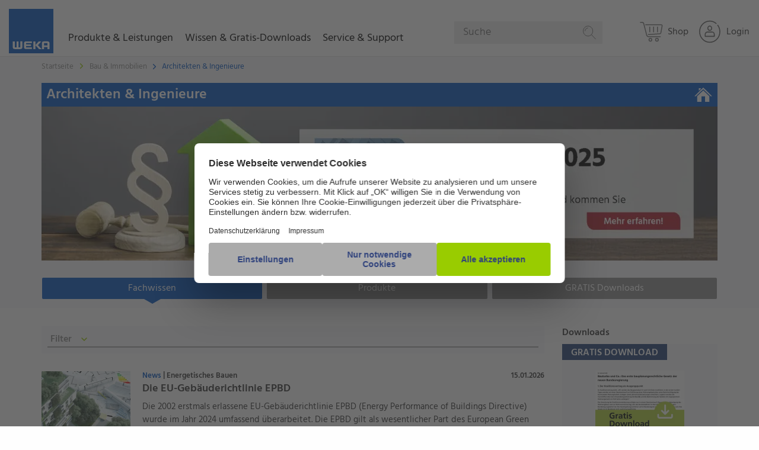

--- FILE ---
content_type: text/html; charset=UTF-8
request_url: https://www.weka.de/architekten-ingenieure/
body_size: 28153
content:
<!doctype html>
<html class="no-js" lang="de">
<!-- the "no-js" class is for Modernizr. -->

<head  data-template-set="weka-two">

    <link rel="preconnect" href="//privacy-proxy.usercentrics.eu">
    <link rel="preload" href="//privacy-proxy.usercentrics.eu/latest/uc-block.bundle.js" as="script">
    <script id="usercentrics-cmp" src="https://web.cmp.usercentrics.eu/ui/loader.js" data-settings-id="UGN0t4d8" async></script>
    <script type="application/javascript" src="https://privacy-proxy.usercentrics.eu/latest/uc-block.bundle.js"></script>

    <!-- Always force latest IE rendering engine (even in intranet) -->
    <!--[if IE ]>
    <meta http-equiv="X-UA-Compatible" content="IE=edge">
    <![endif]-->

    <meta charset="UTF-8">

    <meta name="version" content="ww1202512180755">

    

    <!-- Seitengröße an Display anpassen -->
	    <meta name="viewport" content="width=device-width, initial-scale=1.0">
    <!-- Application-specific meta tags -->
		<link rel="icon" type="image/x-icon" href="/favicon.ico">
	<link rel="shortcut icon" type="image/png" sizes="48x48" href="/favicon.ico">
	<link rel="apple-touch-icon" href="https://www.weka.de/wp-content/themes/wekatwo/images/apple-touch-icon-precomposed.png?ver=ww1202512180755">
	<link rel="apple-touch-icon" sizes="57x57" href="https://www.weka.de/wp-content/themes/wekatwo/images/apple-touch-icon-57x57.png?ver=ww1202512180755">
	<link rel="apple-touch-icon" sizes="72x72" href="https://www.weka.de/wp-content/themes/wekatwo/images/apple-touch-icon-72x72.png?ver=ww1202512180755">
	<link rel="apple-touch-icon" sizes="76x76" href="https://www.weka.de/wp-content/themes/wekatwo/images/apple-touch-icon-76x76.png?ver=ww1202512180755">
	<link rel="apple-touch-icon" sizes="114x114" href="https://www.weka.de/wp-content/themes/wekatwo/images/apple-touch-icon-114x114.png?ver=ww1202512180755">
	<link rel="apple-touch-icon" sizes="120x120" href="https://www.weka.de/wp-content/themes/wekatwo/images/apple-touch-icon-120x120.png?ver=ww1202512180755">
	<link rel="apple-touch-icon" sizes="144x144" href="https://www.weka.de/wp-content/themes/wekatwo/images/apple-touch-icon-144x144.png?ver=ww1202512180755">
	<link rel="apple-touch-icon" sizes="152x152" href="https://www.weka.de/wp-content/themes/wekatwo/images/apple-touch-icon-152x152.png?ver=ww1202512180755">
	<meta name="msapplication-TileImage" content="https://www.weka.de/wp-content/themes/wekatwo/images/touchicon144transparent.png?ver=ww1202512180755">
	<meta name="msapplication-TileColor" content="#ffffff">
	<meta name="tdm-reservation" content="1">
	<meta name="tdm-policy" content="https://www.weka.de/agb/">
	<link rel="search" href="https://www.weka.de/opensearchdescription.xml" type="application/opensearchdescription+xml" title="WEKA">

	<meta name='robots' content='index, follow, max-image-preview:large, max-snippet:-1, max-video-preview:-1' />
<script src='https://www.weka.de/wp-content/themes/wekatwo/js/vendor.header.min.js'></script>
	<!-- This site is optimized with the Yoast SEO plugin v26.6 - https://yoast.com/wordpress/plugins/seo/ -->
	<title>Fachportal für Architekten und Ingenieure | WEKA</title>
	<meta name="description" content="Haben Sie Fragen zu Erstellung von Gutachten, Honorarabrechnungen oder VOB konformer Ausschreibung? Architekten &amp; Ingenieure geben Auskunft." />
	<link rel="canonical" href="https://www.weka.de/architekten-ingenieure/" />
	<meta property="og:locale" content="de_DE" />
	<meta property="og:type" content="article" />
	<meta property="og:title" content="Fachportal für Architekten und Ingenieure | WEKA" />
	<meta property="og:description" content="Haben Sie Fragen zu Erstellung von Gutachten, Honorarabrechnungen oder VOB konformer Ausschreibung? Architekten &amp; Ingenieure geben Auskunft." />
	<meta property="og:url" content="https://www.weka.de/architekten-ingenieure/" />
	<meta property="og:site_name" content="WEKA Media - Der Fachverlag für Ihren beruflichen Erfolg" />
	<meta property="article:modified_time" content="2026-01-12T14:34:57+00:00" />
	<script type="application/ld+json" class="yoast-schema-graph">{"@context":"https://schema.org","@graph":[{"@type":"WebPage","@id":"https://www.weka.de/architekten-ingenieure/","url":"https://www.weka.de/architekten-ingenieure/","name":"Fachportal für Architekten und Ingenieure | WEKA","isPartOf":{"@id":"https://www.weka.de/#website"},"datePublished":"2014-10-09T09:19:04+00:00","dateModified":"2026-01-12T14:34:57+00:00","description":"Haben Sie Fragen zu Erstellung von Gutachten, Honorarabrechnungen oder VOB konformer Ausschreibung? Architekten & Ingenieure geben Auskunft.","breadcrumb":{"@id":"https://www.weka.de/architekten-ingenieure/#breadcrumb"},"inLanguage":"de","potentialAction":[{"@type":"ReadAction","target":["https://www.weka.de/architekten-ingenieure/"]}]},{"@type":"BreadcrumbList","@id":"https://www.weka.de/architekten-ingenieure/#breadcrumb","itemListElement":[{"@type":"ListItem","position":1,"name":"Home","item":"https://www.weka.de/"},{"@type":"ListItem","position":2,"name":"Architekten &amp; Ingenieure"}]},{"@type":"WebSite","@id":"https://www.weka.de/#website","url":"https://www.weka.de/","name":"WEKA Media - Der Fachverlag für Ihren beruflichen Erfolg","description":"","potentialAction":[{"@type":"SearchAction","target":{"@type":"EntryPoint","urlTemplate":"https://www.weka.de/?s={search_term_string}"},"query-input":{"@type":"PropertyValueSpecification","valueRequired":true,"valueName":"search_term_string"}}],"inLanguage":"de"}]}</script>
	<!-- / Yoast SEO plugin. -->


<style id='wp-img-auto-sizes-contain-inline-css' type='text/css'>
img:is([sizes=auto i],[sizes^="auto," i]){contain-intrinsic-size:3000px 1500px}
/*# sourceURL=wp-img-auto-sizes-contain-inline-css */
</style>
<link rel='stylesheet' id='wp-block-library-css' href='https://www.weka.de/wp-includes/css/dist/block-library/style.min.css?ver=ww1202512180755'  media='all' />
<style id='wp-block-library-inline-css' type='text/css'>
/*wp_block_styles_on_demand_placeholder:697107644a1af*/
/*# sourceURL=wp-block-library-inline-css */
</style>
<style id='classic-theme-styles-inline-css' type='text/css'>
/*! This file is auto-generated */
.wp-block-button__link{color:#fff;background-color:#32373c;border-radius:9999px;box-shadow:none;text-decoration:none;padding:calc(.667em + 2px) calc(1.333em + 2px);font-size:1.125em}.wp-block-file__button{background:#32373c;color:#fff;text-decoration:none}
/*# sourceURL=/wp-includes/css/classic-themes.min.css */
</style>
<link rel='stylesheet' id='wp-components-css' href='https://www.weka.de/wp-includes/css/dist/components/style.min.css?ver=ww1202512180755'  media='all' />
<link rel='stylesheet' id='wp-preferences-css' href='https://www.weka.de/wp-includes/css/dist/preferences/style.min.css?ver=ww1202512180755'  media='all' />
<link rel='stylesheet' id='wp-block-editor-css' href='https://www.weka.de/wp-includes/css/dist/block-editor/style.min.css?ver=ww1202512180755'  media='all' />
<link rel='stylesheet' id='popup-maker-block-library-style-css' href='https://www.weka.de/wp-content/plugins/popup-maker/dist/packages/block-library-style.css?ver=ww1202512180755'  media='all' />
<link rel='stylesheet' id='cpsh-shortcodes-css' href='https://www.weka.de/wp-content/plugins/column-shortcodes//assets/css/shortcodes.css?ver=ww1202512180755'  media='all' />
<link rel='stylesheet' id='contact-form-7-css' href='https://www.weka.de/wp-content/plugins/contact-form-7/includes/css/styles.css?ver=ww1202512180755'  media='all' />
<link rel='stylesheet' id='digimob-foundation-stylesheet-css' href='https://www.weka.de/wp-content/themes/wekatwo/styles/app.css?ver=ww1202512180755'  media='all' />
<link rel='stylesheet' id='digimob-print-stylesheet-css' href='https://www.weka.de/wp-content/themes/wekatwo/styles/print.css?ver=ww1202512180755'  media='print' />
<link rel='stylesheet' id='tablepress-default-css' href='https://www.weka.de/wp-content/plugins/tablepress/css/build/default.css?ver=ww1202512180755'  media='all' />
<script  src="https://www.weka.de/wp-content/themes/wekatwo/js/vendor/jquery-3.6.0.min.js?ver=ww1202512180755" id="jquery-js"></script>
        <script>
            wpsolr_globalError = [];
            window.onerror = function (msg, url, line, col, error) {
                wpsolr_globalError.push({msg: msg, url: url, line: line, error: error});
            };
        </script>
		    <script>(function (w, d, s, l, i) {
            w[l] = w[l] || [];
            w[l].push(
                {'gtm.start': new Date().getTime(), event: 'gtm.js'}
            );
            var f = d.getElementsByTagName(s)[0],
                j = d.createElement(s), dl = l != 'dataLayer' ? '&l=' + l : '';
            j.async = true;
            j.src =
                'https://www.googletagmanager.com/gtm.js?id=' + i + dl;
            f.parentNode.insertBefore(j, f);
        })(window, document, 'script', 'dataLayer', 'GTM-WGP73MK');</script>
	 <link rel="next" href="https://www.weka.de/architekten-ingenieure/page/2/" /> <style type="text/css">.recentcomments a{display:inline !important;padding:0 !important;margin:0 !important;}</style>			<script type="text/javascript">
			/* <![CDATA[ */
				var isc_front_data =
				{
					caption_position : 'center',
				}
			/* ]]> */
			</script>
			<style>
				.isc-source { position: relative; display: inline-block; line-height: initial; }
                .wp-block-cover .isc-source { position: static; }
								span.isc-source-text a { display: inline; color: #fff; }
			</style>
						<script type="text/javascript">
			/* <![CDATA[ */
				var isc_front_data =
				{
					caption_position : 'center',
				}
			/* ]]> */
			</script>
			<style>
				.isc-source { position: relative; display: inline-block; line-height: initial; }
                .wp-block-cover .isc-source { position: static; }
								span.isc-source-text a { display: inline; color: #fff; }
			</style>
			
    <script>
	window.emos3 = {
		stored: [],
		send: function(p){this.stored.push(p);}
	}

	var emospro = {};
    </script>
    <script>
        window.addEventListener("econdaAnalytics", function (e) {
                if ( e.detail && e.detail.event === "consent_status" ) {
                        if ( e.detail['econda Analytics'] === true ) {
                                try { window.emos3.send({'privacy_mode': 3}); window.emos3.send({'type': 'event', 'marker': 'www/emos_privacy/3'}); } catch (e) { console.error('Could not set econda privacy mode.') }
                        }
                        else {
                                try { if ( localStorage.getItem('emos_privacy') ) { window.emos3.send({'privacy_mode': 2}); window.emos3.send({'type': 'event', 'marker': 'www/emos_privacy/2'}); } } catch (e) { console.error('Could not set econda privacy mode.') }
                        }
                }
        });
    </script>
    <script src="/data/emos3.js?ver=ww1202512180755"></script>
    <script>
        var ajaxurl = 'https://www.weka.de/wp-admin/admin-ajax.php';
    </script>
    <script>
        // Picture element HTML5 shiv
        document.createElement( "picture" );
    </script>
</head>
<body class="wp-singular page-template page-template-subject page-template-subject-php page page-id-1745 wp-theme-wekatwo subject-page colortheme-general-bau preload redesign-start">
    <noscript>
        <iframe src="https://www.googletagmanager.com/ns.html?id=GTM-WGP73MK"
                height="0" width="0" style="display:none;visibility:hidden"></iframe>
    </noscript>
	<nav class="main-menu">
	<div class="menu-row">
        <div class="small-12 columns" data-margin-top="0">
                <script>
        emospro.icampv = emospro.icampv || [];
        emospro.icampv.push(['navigation-shop/themenwelt/architekten-ingenieure']);
    </script>


    <a href="https://www.weka.de" class="weka-logo float-left show-for-large">
		<svg class="icon icon-weka weka-logo-svg" aria-hidden="true" role="img"><desc>WEKA</desc><use xlink:href="https://www.weka.de/wp-content/themes/wekatwo/svgs/svg-defs.svg#weka"></use></svg>        <span class="show-for-sr">WEKA Media - Der Fachverlag für Ihren beruflichen Erfolg</span>
    </a>

    <ul id="mainmenu" class="vertical menu root"
        data-wk-responsive-menu
        data-hover-delay="500"
        data-back-button='<li class="js-drilldown-back"><a>Zurück</a></li>'
        data-auto-height="true"
        data-animate-height="true">
        <li class="wk-menu">
            <a class="upper-menu" role="button" tabindex="0">Produkte & Leistungen
                <span class="wk-menu--chevron-right hide-for-large"><svg class="icon icon-chevron-right " aria-hidden="true" role="img"><use xlink:href="https://www.weka.de/wp-content/themes/wekatwo/svgs/svg-defs.svg#chevron-right"></use></svg></span>
                <span class="wk-menu--chevron-down hide-for-large"><svg class="icon icon-chevron-down " aria-hidden="true" role="img"><use xlink:href="https://www.weka.de/wp-content/themes/wekatwo/svgs/svg-defs.svg#chevron-down"></use></svg></span>
            </a>
            <ul class="vertical menu not-themes three-column wk-accordion-wrapper">
                <li>
                    <div class="desc">Lösungen</div>
                    <ul class="vertical menu" data-wk-menu-accordion>
                        <li><a class="ui-link" tabindex="0" href="https://shop.weka.de/lp/fachwissen?chorid=1000200&salesgroup=310" target="_blank" onclick="wekaEmos3send({rqtype: 'hiddenpi', marker: 'www/themenwelt/architekten-ingenieure/navigation/produkte-leistungen/lösungen/fachwissen', Target: ['Shop', 'Shop', 1, 's'], content: 'WekaWebWelt-->Shop'});"><span>Fachwissen</span><span class="wk-submenu--chevron-right hide-for-large"><svg class="icon icon-chevron-right " aria-hidden="true" role="img"><use xlink:href="https://www.weka.de/wp-content/themes/wekatwo/svgs/svg-defs.svg#chevron-right"></use></svg></span></a></li>
                        <li><a class="ui-link" tabindex="0" href="https://shop.weka.de/lp/softwareprodukte?chorid=1000200&salesgroup=310" target="_blank" onclick="wekaEmos3send({rqtype: 'hiddenpi', marker: 'www/themenwelt/architekten-ingenieure/navigation/produkte-leistungen/lösungen/software', Target: ['Shop', 'Shop', 1, 's'], content: 'WekaWebWelt-->Shop'});"><span>Software</span><span class="wk-submenu--chevron-right hide-for-large"><svg class="icon icon-chevron-right " aria-hidden="true" role="img"><use xlink:href="https://www.weka.de/wp-content/themes/wekatwo/svgs/svg-defs.svg#chevron-right"></use></svg></span></a></li>
                        <li><a class="ui-link" tabindex="0" href="https://shop.weka.de/lp/lernprodukte?chorid=1000200&salesgroup=310" target="_blank" onclick="wekaEmos3send({rqtype: 'hiddenpi', marker: 'www/themenwelt/architekten-ingenieure/navigation/produkte-leistungen/lösungen/e-learning', Target: ['Shop', 'Shop', 1, 's'], content: 'WekaWebWelt-->Shop'});"><span>Schulen & Unterweisen</span><span class="wk-submenu--chevron-right hide-for-large"><svg class="icon icon-chevron-right " aria-hidden="true" role="img"><use xlink:href="https://www.weka.de/wp-content/themes/wekatwo/svgs/svg-defs.svg#chevron-right"></use></svg></span></a></li>
                        <li><a class="ui-link" tabindex="0" href="https://www.weka-unternehmenskunden.de" target="_blank" onclick="wekaEmos3send({rqtype: 'hiddenpi', marker: 'www/themenwelt/architekten-ingenieure/navigation/produkte-leistungen/lösungen/individualberatung'});"><span>Individualberatung</span><span class="wk-submenu--chevron-right hide-for-large"><svg class="icon icon-chevron-right " aria-hidden="true" role="img"><use xlink:href="https://www.weka.de/wp-content/themes/wekatwo/svgs/svg-defs.svg#chevron-right"></use></svg></span></a></li>
                    </ul>
                </li>


                <li>
                    <div class="desc">Branchen</div>
                    <ul class="vertical menu" data-wk-menu-accordion>
                        <li><a class="ui-link" tabindex="0" href="https://shop.weka.de?chorid=1000200&salesgroup=310" onclick="wekaEmos3send({rqtype: 'hiddenpi', marker: 'www/themenwelt/architekten-ingenieure/navigation/produkte-leistungen/branchen/industrie-logistik', Target: ['Shop', 'Shop', 1, 's'], content: 'WekaWebWelt-->Shop'});"><span>Industrie & Logistik</span><span class="wk-submenu--chevron-right hide-for-large"><svg class="icon icon-chevron-right " aria-hidden="true" role="img"><use xlink:href="https://www.weka.de/wp-content/themes/wekatwo/svgs/svg-defs.svg#chevron-right"></use></svg></span></a></li>
                        <li><a class="ui-link" tabindex="0" href="https://shop.weka.de?chorid=1000200&salesgroup=310" onclick="wekaEmos3send({rqtype: 'hiddenpi', marker: 'www/themenwelt/architekten-ingenieure/navigation/produkte-leistungen/branchen/verwaltung-dienstleistung', Target: ['Shop', 'Shop', 1, 's'], content: 'WekaWebWelt-->Shop'});"><span>Verwaltung & Dienstleistung</span><span class="wk-submenu--chevron-right hide-for-large"><svg class="icon icon-chevron-right " aria-hidden="true" role="img"><use xlink:href="https://www.weka.de/wp-content/themes/wekatwo/svgs/svg-defs.svg#chevron-right"></use></svg></span></a></li>
                        <li><a class="ui-link" tabindex="0" href="https://shop.weka.de/bau-immobilien?chorid=1000200&salesgroup=310" onclick="wekaEmos3send({rqtype: 'hiddenpi', marker: 'www/themenwelt/architekten-ingenieure/navigation/produkte-leistungen/branchen/bau-handwerk', Target: ['Shop', 'Shop', 1, 's'], content: 'WekaWebWelt-->Shop'});"><span>Bau & Handwerk</span><span class="wk-submenu--chevron-right hide-for-large"><svg class="icon icon-chevron-right " aria-hidden="true" role="img"><use xlink:href="https://www.weka.de/wp-content/themes/wekatwo/svgs/svg-defs.svg#chevron-right"></use></svg></span></a></li>
                        <li><a class="ui-link" tabindex="0" href="https://shop.weka.de/kommunalverwaltung?chorid=1000200&salesgroup=310" onclick="wekaEmos3send({rqtype: 'hiddenpi', marker: 'www/themenwelt/architekten-ingenieure/navigation/produkte-leistungen/branchen/kommune-behörden', Target: ['Shop', 'Shop', 1, 's'], content: 'WekaWebWelt-->Shop'});"><span>Kommune & Behörden</span><span class="wk-submenu--chevron-right hide-for-large"><svg class="icon icon-chevron-right " aria-hidden="true" role="img"><use xlink:href="https://www.weka.de/wp-content/themes/wekatwo/svgs/svg-defs.svg#chevron-right"></use></svg></span></a></li>
                    </ul>
                </li>

                <li>
                <div class="desc">Themen</div>
                    <ul class="vertical menu" data-wk-menu-accordion>
                        <li><a class="ui-link" tabindex="0" href="https://shop.weka.de/arbeitsschutz?chorid=1000200&salesgroup=310" target="_blank" onclick="wekaEmos3send({rqtype: 'hiddenpi', marker: 'www/themenwelt/architekten-ingenieure/navigation/produkte-leistungen/themen/arbeitsschutz', Target: ['Shop', 'Shop', 1, 's'], content: 'WekaWebWelt-->Shop'});"><span>Arbeitsschutz</span><span class="wk-submenu--chevron-right hide-for-large"><svg class="icon icon-chevron-right " aria-hidden="true" role="img"><use xlink:href="https://www.weka.de/wp-content/themes/wekatwo/svgs/svg-defs.svg#chevron-right"></use></svg></span></a></li>
                        <li><a class="ui-link" tabindex="0" href="https://shop.weka.de/datenschutz?chorid=1000200&salesgroup=310" target="_blank"  onclick="wekaEmos3send({rqtype: 'hiddenpi', marker: 'www/themenwelt/architekten-ingenieure/navigation/produkte-leistungen/themen/datenschutz', Target: ['Shop', 'Shop', 1, 's'], content: 'WekaWebWelt-->Shop'});"><span>Datenschutz</span><span class="wk-submenu--chevron-right hide-for-large"><svg class="icon icon-chevron-right " aria-hidden="true" role="img"><use xlink:href="https://www.weka.de/wp-content/themes/wekatwo/svgs/svg-defs.svg#chevron-right"></use></svg></span></a></li>
                        <li><a class="ui-link" tabindex="0" href="https://shop.weka.de/elektrosicherheit?chorid=1000200&salesgroup=310" target="_blank"  onclick="wekaEmos3send({rqtype: 'hiddenpi', marker: 'www/themenwelt/architekten-ingenieure/navigation/produkte-leistungen/themen/elektrosicherheit', Target: ['Shop', 'Shop', 1, 's'], content: 'WekaWebWelt-->Shop'});"><span>Elektrosicherheit</span><span class="wk-submenu--chevron-right hide-for-large"><svg class="icon icon-chevron-right " aria-hidden="true" role="img"><use xlink:href="https://www.weka.de/wp-content/themes/wekatwo/svgs/svg-defs.svg#chevron-right"></use></svg></span></a></li>
                        <li><a class="ui-link" tabindex="0" href="https://shop.weka.de?chorid=1000200&salesgroup=310" target="_blank"  onclick="wekaEmos3send({rqtype: 'hiddenpi', marker: 'www/themenwelt/architekten-ingenieure/navigation/produkte-leistungen/themen/mehr', Target: ['Shop', 'Shop', 1, 's'], content: 'WekaWebWelt-->Shop'});"><span>Mehr…</span><span class="wk-submenu--chevron-right hide-for-large"><svg class="icon icon-chevron-right " aria-hidden="true" role="img"><use xlink:href="https://www.weka.de/wp-content/themes/wekatwo/svgs/svg-defs.svg#chevron-right"></use></svg></span></a></li>
                    </ul>
                </li>
            </ul>
        </li>

        <li class="wk-menu">
            <a class="upper-menu" role="button" tabindex="0">Wissen & Gratis-Downloads
                <span class="wk-menu--chevron-right hide-for-large"><svg class="icon icon-chevron-right " aria-hidden="true" role="img"><use xlink:href="https://www.weka.de/wp-content/themes/wekatwo/svgs/svg-defs.svg#chevron-right"></use></svg></span>
                <span class="wk-menu--chevron-down hide-for-large"><svg class="icon icon-chevron-down " aria-hidden="true" role="img"><use xlink:href="https://www.weka.de/wp-content/themes/wekatwo/svgs/svg-defs.svg#chevron-down"></use></svg></span>
            </a>
            <ul class="vertical menu not-themes two-column wk-accordion-wrapper">
                <li>
                    <ul class="vertical menu" data-wk-menu-accordion>
                        <li><a class="ui-link" tabindex="0" href="/arbeitsschutz-gefahrstoffe/" onclick="wekaEmos3send({rqtype: 'hiddenpi', marker: 'www/themenwelt/architekten-ingenieure/navigation/wissen-gratis-downloads/arbeitsschutz-gefahrstoffe'});"><span>Arbeitsschutz & Gefahrstoffe</span><span class="wk-submenu--chevron-right hide-for-large"><svg class="icon icon-chevron-right " aria-hidden="true" role="img"><use xlink:href="https://www.weka.de/wp-content/themes/wekatwo/svgs/svg-defs.svg#chevron-right"></use></svg></span></a></li>
                        <li><a class="ui-link" tabindex="0" href="/bau-immobilien/" onclick="wekaEmos3send({rqtype: 'hiddenpi', marker: 'www/themenwelt/architekten-ingenieure/navigation/wissen-gratis-downloads/bau-immobilien'});"><span>Bau & Immobilien</span><span class="wk-submenu--chevron-right hide-for-large"><svg class="icon icon-chevron-right " aria-hidden="true" role="img"><use xlink:href="https://www.weka.de/wp-content/themes/wekatwo/svgs/svg-defs.svg#chevron-right"></use></svg></span></a></li>
                        <li><a class="ui-link" tabindex="0" href="/betriebsrat-personalrat/" onclick="wekaEmos3send({rqtype: 'hiddenpi', marker: 'www/themenwelt/architekten-ingenieure/navigation/wissen-gratis-downloads/betriebsratpersonalrat'});"><span>Betriebsrat & Personalrat</span><span class="wk-submenu--chevron-right hide-for-large"><svg class="icon icon-chevron-right " aria-hidden="true" role="img"><use xlink:href="https://www.weka.de/wp-content/themes/wekatwo/svgs/svg-defs.svg#chevron-right"></use></svg></span></a></li>
                        <li><a class="ui-link" tabindex="0" href="/brandschutz/" onclick="wekaEmos3send({rqtype: 'hiddenpi', marker: 'www/themenwelt/architekten-ingenieure/navigation/wissen-gratis-downloads/brandschutz'});"><span>Brandschutz</span><span class="wk-submenu--chevron-right hide-for-large"><svg class="icon icon-chevron-right " aria-hidden="true" role="img"><use xlink:href="https://www.weka.de/wp-content/themes/wekatwo/svgs/svg-defs.svg#chevron-right"></use></svg></span></a></li>
                        <li><a class="ui-link" tabindex="0" href="/datenschutz/" onclick="wekaEmos3send({rqtype: 'hiddenpi', marker: 'www/themenwelt/architekten-ingenieure/navigation/wissen-gratis-downloads/datenschutz'});"><span>Datenschutz</span><span class="wk-submenu--chevron-right hide-for-large"><svg class="icon icon-chevron-right " aria-hidden="true" role="img"><use xlink:href="https://www.weka.de/wp-content/themes/wekatwo/svgs/svg-defs.svg#chevron-right"></use></svg></span></a></li>
                        <li><a class="ui-link" tabindex="0" href="/elektrosicherheit/" onclick="wekaEmos3send({rqtype: 'hiddenpi', marker: 'www/themenwelt/architekten-ingenieure/navigation/wissen-gratis-downloads/elektrosicherheit'});"><span>Elektrosicherheit</span><span class="wk-submenu--chevron-right hide-for-large"><svg class="icon icon-chevron-right " aria-hidden="true" role="img"><use xlink:href="https://www.weka.de/wp-content/themes/wekatwo/svgs/svg-defs.svg#chevron-right"></use></svg></span></a></li>
                    </ul>
                </li>

                <li>
                    <ul class="vertical menu" data-wk-menu-accordion>
                        <li><a class="ui-link" tabindex="0" href="/energie/" onclick="wekaEmos3send({rqtype: 'hiddenpi', marker: 'www/themenwelt/architekten-ingenieure/navigation/wissen-gratis-downloads/energie'});"><span>Energie</span><span class="wk-submenu--chevron-right hide-for-large"><svg class="icon icon-chevron-right " aria-hidden="true" role="img"><use xlink:href="https://www.weka.de/wp-content/themes/wekatwo/svgs/svg-defs.svg#chevron-right"></use></svg></span></a></li>
                        <li><a class="ui-link" tabindex="0" href="/kommunalverwaltung/" onclick="wekaEmos3send({rqtype: 'hiddenpi', marker: 'www/themenwelt/architekten-ingenieure/navigation/wissen-gratis-downloads/kommunalverwaltung'});"><span>Kommunalverwaltung </span><span class="wk-submenu--chevron-right hide-for-large"><svg class="icon icon-chevron-right " aria-hidden="true" role="img"><use xlink:href="https://www.weka.de/wp-content/themes/wekatwo/svgs/svg-defs.svg#chevron-right"></use></svg></span></a></li>
                        <li><a class="ui-link" tabindex="0" href="/management-assistenz/" onclick="wekaEmos3send({rqtype: 'hiddenpi', marker: 'www/themenwelt/architekten-ingenieure/navigation/wissen-gratis-downloads/management-assistenz'});"><span>Management & Assistenz</span><span class="wk-submenu--chevron-right hide-for-large"><svg class="icon icon-chevron-right " aria-hidden="true" role="img"><use xlink:href="https://www.weka.de/wp-content/themes/wekatwo/svgs/svg-defs.svg#chevron-right"></use></svg></span></a></li>
                        <li><a class="ui-link" tabindex="0" href="/produktsicherheit/" onclick="wekaEmos3send({rqtype: 'hiddenpi', marker: 'www/themenwelt/architekten-ingenieure/navigation/wissen-gratis-downloads/produktsicherheit'});"><span>Produktsicherheit </span><span class="wk-submenu--chevron-right hide-for-large"><svg class="icon icon-chevron-right " aria-hidden="true" role="img"><use xlink:href="https://www.weka.de/wp-content/themes/wekatwo/svgs/svg-defs.svg#chevron-right"></use></svg></span></a></li>
                        <li><a class="ui-link" tabindex="0" href="/qualitaetsmanagement/" onclick="wekaEmos3send({rqtype: 'hiddenpi', marker: 'www/themenwelt/architekten-ingenieure/navigation/wissen-gratis-downloads/qualitätsmanagement'});"><span>Qualitätsmanagement </span><span class="wk-submenu--chevron-right hide-for-large"><svg class="icon icon-chevron-right " aria-hidden="true" role="img"><use xlink:href="https://www.weka.de/wp-content/themes/wekatwo/svgs/svg-defs.svg#chevron-right"></use></svg></span></a></li>
                        <li><a class="ui-link" tabindex="0" href="/umweltschutz-gefahrgut/" onclick="wekaEmos3send({rqtype: 'hiddenpi', marker: 'www/themenwelt/architekten-ingenieure/navigation/wissen-gratis-downloads/umweltschutz-gefahrgut'});"><span>Umweltschutz & Gefahrgut</span><span class="wk-submenu--chevron-right hide-for-large"><svg class="icon icon-chevron-right " aria-hidden="true" role="img"><use xlink:href="https://www.weka.de/wp-content/themes/wekatwo/svgs/svg-defs.svg#chevron-right"></use></svg></span></a></li>
                    </ul>
                </li>
            </ul>
        </li>

        <li class="wk-menu">
            <a class="upper-menu" role="button" tabindex="0">Service & Support
                <span class="wk-menu--chevron-right hide-for-large"><svg class="icon icon-chevron-right " aria-hidden="true" role="img"><use xlink:href="https://www.weka.de/wp-content/themes/wekatwo/svgs/svg-defs.svg#chevron-right"></use></svg></span>
                <span class="wk-menu--chevron-down hide-for-large"><svg class="icon icon-chevron-down " aria-hidden="true" role="img"><use xlink:href="https://www.weka.de/wp-content/themes/wekatwo/svgs/svg-defs.svg#chevron-down"></use></svg></span>
            </a>
            <ul class="vertical menu not-themes one-column wk-accordion-wrapper">
                <li>
                    <ul class="vertical menu" data-wk-menu-accordion>
                        <li><a class="ui-link" tabindex="0" href="/kundenservice/" onclick="wekaEmos3send({rqtype: 'hiddenpi', marker: 'www/themenwelt/architekten-ingenieure/navigation/service-support/kundenservice'});"><span>Kundenservice</span><span class="wk-submenu--chevron-right hide-for-large"><svg class="icon icon-chevron-right " aria-hidden="true" role="img"><use xlink:href="https://www.weka.de/wp-content/themes/wekatwo/svgs/svg-defs.svg#chevron-right"></use></svg></span></a></li>
                        <li><a class="ui-link" tabindex="0" href="/technischer-support/" onclick="wekaEmos3send({rqtype: 'hiddenpi', marker: 'www/themenwelt/architekten-ingenieure/navigation/service-support/technischer-support'});"><span>Technischer Support</span><span class="wk-submenu--chevron-right hide-for-large"><svg class="icon icon-chevron-right " aria-hidden="true" role="img"><use xlink:href="https://www.weka.de/wp-content/themes/wekatwo/svgs/svg-defs.svg#chevron-right"></use></svg></span></a></li>
                        <li><a class="ui-link" tabindex="0" href="/faq/" onclick="wekaEmos3send({rqtype: 'hiddenpi', marker: 'www/themenwelt/architekten-ingenieure/navigation/service-support/faq'});"><span>FAQ</span><span class="wk-submenu--chevron-right hide-for-large"><svg class="icon icon-chevron-right " aria-hidden="true" role="img"><use xlink:href="https://www.weka.de/wp-content/themes/wekatwo/svgs/svg-defs.svg#chevron-right"></use></svg></span></a></li>
                        <li><a class="ui-link" tabindex="0" href="/download/" onclick="wekaEmos3send({rqtype: 'hiddenpi', marker: 'www/themenwelt/architekten-ingenieure/navigation/service-support/download'});"><span>Gratis-Downloads</span><span class="wk-submenu--chevron-right hide-for-large"><svg class="icon icon-chevron-right " aria-hidden="true" role="img"><use xlink:href="https://www.weka.de/wp-content/themes/wekatwo/svgs/svg-defs.svg#chevron-right"></use></svg></span></a></li>
                    </ul>
                </li>
            </ul>
        </li>

        <li class="wk-menu hide-for-large">
            <a class="upper-menu" tabindex="0">Über WEKA Media
                <span class="wk-menu--chevron-right hide-for-large"><svg class="icon icon-chevron-right " aria-hidden="true" role="img"><use xlink:href="https://www.weka.de/wp-content/themes/wekatwo/svgs/svg-defs.svg#chevron-right"></use></svg></span>
                <span class="wk-menu--chevron-down hide-for-large"><svg class="icon icon-chevron-down " aria-hidden="true" role="img"><use xlink:href="https://www.weka.de/wp-content/themes/wekatwo/svgs/svg-defs.svg#chevron-down"></use></svg></span>
            </a>
            <ul class="vertical menu not-themes wk-accordion-wrapper">
                <li>
                    <ul class="vertical menu" data-wk-menu-accordion>
                        <li><a class="ui-link" tabindex="0" href="/ueber-weka/unternehmensbeschreibung/" onclick="wekaEmos3send({rqtype: 'hiddenpi', marker: 'www/themenwelt/architekten-ingenieure/navigation/ueber-weka/unternehmensbeschreibung'});"><span>Unternehmensbeschreibung</span><span class="wk-submenu--chevron-right hide-for-large"><svg class="icon icon-chevron-right " aria-hidden="true" role="img"><use xlink:href="https://www.weka.de/wp-content/themes/wekatwo/svgs/svg-defs.svg#chevron-right"></use></svg></span></a></li>
                        <li><a class="ui-link" tabindex="0" href="/ueber-weka/geschichte/" onclick="wekaEmos3send({rqtype: 'hiddenpi', marker: 'www/themenwelt/architekten-ingenieure/navigation/ueber-weka/geschichte'});"><span>Geschichte</span><span class="wk-submenu--chevron-right hide-for-large"><svg class="icon icon-chevron-right " aria-hidden="true" role="img"><use xlink:href="https://www.weka.de/wp-content/themes/wekatwo/svgs/svg-defs.svg#chevron-right"></use></svg></span></a></li>
                        <li><a class="ui-link" tabindex="0" href="/ueber-weka/produkte-services/" onclick="wekaEmos3send({rqtype: 'hiddenpi', marker: 'www/themenwelt/architekten-ingenieure/navigation/ueber-weka/produkte-services'});"><span>Produkte & Services</span><span class="wk-submenu--chevron-right hide-for-large"><svg class="icon icon-chevron-right " aria-hidden="true" role="img"><use xlink:href="https://www.weka.de/wp-content/themes/wekatwo/svgs/svg-defs.svg#chevron-right"></use></svg></span></a></li>
                        <li><a class="ui-link" tabindex="0" href="/ueber-weka/umwelt-soziales/" onclick="wekaEmos3send({rqtype: 'hiddenpi', marker: 'www/themenwelt/architekten-ingenieure/navigation/ueber-weka/umwelt-soziales'});"><span>Umwelt & Soziales</span><span class="wk-submenu--chevron-right hide-for-large"><svg class="icon icon-chevron-right " aria-hidden="true" role="img"><use xlink:href="https://www.weka.de/wp-content/themes/wekatwo/svgs/svg-defs.svg#chevron-right"></use></svg></span></a></li>
                        <li><a class="ui-link" tabindex="0" href="https://jobs.weka.de/hcm/jobexchange/showJobOfferList.do" target="_blank" onclick="wekaEmos3send({rqtype: 'hiddenpi', marker: 'www/themenwelt/architekten-ingenieure/navigation/ueber-weka/karriere'});"><span>Karriere</span><span class="wk-submenu--chevron-right hide-for-large"><svg class="icon icon-chevron-right " aria-hidden="true" role="img"><use xlink:href="https://www.weka.de/wp-content/themes/wekatwo/svgs/svg-defs.svg#chevron-right"></use></svg></span></a></li>
                        <li><a class="ui-link" tabindex="0" href="/presse/pressestelle/" onclick="wekaEmos3send({rqtype: 'hiddenpi', marker: 'www/themenwelt/architekten-ingenieure/navigation/ueber-weka/presse'});"><span>Presse</span><span class="wk-submenu--chevron-right hide-for-large"><svg class="icon icon-chevron-right " aria-hidden="true" role="img"><use xlink:href="https://www.weka.de/wp-content/themes/wekatwo/svgs/svg-defs.svg#chevron-right"></use></svg></span></a></li>
                    </ul>
                </li>
            </ul>
        </li>

        <li class="wk-menu-newsletter hide-for-large">
            <a class="upper-menu" tabindex="0" href="/newsletter-anmelden/" onclick="wekaEmos3send({rqtype: 'hiddenpi', marker: 'www/themenwelt/architekten-ingenieure/navigation/newsletter-anmelden'});">Newsletter
                <span class="wk-menu--chevron-right hide-for-large"></span>
            </a>
        </li>
    </ul>


    <a id="menu-close-search" class="button small weka" data-close-search="#searchWrapper .search_que">
        <div class="menu-icon">
            <span>&nbsp;</span>
            <span>&nbsp;</span>
            <span>&nbsp;</span>
        </div>
        Menü
		<svg class="icon secondary icon-arrow-double-right " aria-hidden="true" role="img"><use xlink:href="https://www.weka.de/wp-content/themes/wekatwo/svgs/svg-defs.svg#arrow-double-right"></use></svg>    </a>

    <div class="small-12 column meta">
        <div class="row right-menu">
            <div id="search-wrapper-large" class="show-for-large">
				
<form data-search-form action="https://www.weka.de/suche/" method="GET">
	<input type="hidden" value="wdm_return_solr_rows" class="path_to_fold">
		<input type="hidden" value="" class="search_opt">

	<input type="hidden" class="ajax_nonce" value="a05247c29e">
	<input type="hidden" class="suggestion_uuid" value="013364EB7343E00B6C6E16D8E2261461">
	<div class="form-group autocomplete-anchor small-12">
		<input type="text" name="search-phrase" class="search_que form-control search-field font-size-200 sfl1" value="" autocomplete="off" placeholder="Suche">
		<button class="button search-button" data-suche type="submit" onclick="wekaEmos3send({rqtype: 'hiddenpi', marker: 'www/suche/themenwelt/architekten-ingenieure'});"><svg class="icon icon-Iconmagnifier-white " aria-hidden="true" role="img"><use xlink:href="https://www.weka.de/wp-content/themes/wekatwo/svgs/svg-defs.svg#Iconmagnifier-white"></use></svg><svg class="icon icon-Iconmagnifier " aria-hidden="true" role="img"><use xlink:href="https://www.weka.de/wp-content/themes/wekatwo/svgs/svg-defs.svg#Iconmagnifier"></use></svg><span class="show-for-sr">Suchen</span><a class="mini-search" href="/suche/?search-phrase="><svg class="icon icon-Iconmagnifier " aria-hidden="true" role="img"><use xlink:href="https://www.weka.de/wp-content/themes/wekatwo/svgs/svg-defs.svg#Iconmagnifier"></use></svg></a></button>
		<button class="button cta search-button-close" data-close-search><svg class="icon icon-cross " aria-hidden="true" role="img"><use xlink:href="https://www.weka.de/wp-content/themes/wekatwo/svgs/svg-defs.svg#cross"></use></svg><span class="show-for-sr">Suche schließen</span></button>
		<button class="button cta search-page-button search-button" data-suche type="submit"><svg class="icon icon-search " aria-hidden="true" role="img"><use xlink:href="https://www.weka.de/wp-content/themes/wekatwo/svgs/svg-defs.svg#search"></use></svg><span class="show-for-sr">Suchen</span></button>
	</div>
</form>
            </div>

            <div class="menu-shop show-for-large">
                <a href="https://shop.weka.de?chorid=1000200&salesgroup=310"
                   title="Zum WEKA-Shop"
                   class="shop click-to-shop"
                   target="_blank"
                   data-shop-header
                   onclick="wekaEmos3send({'type': 'event', 'icampc': ['navigation-shop/themenwelt/architekten-ingenieure']}); wekaEmos3send({rqtype: 'hiddenpi', marker: 'www/themenwelt/architekten-ingenieure/navigation/shop', Target: ['Shop', 'Shop', 1, 's'], content: 'WekaWebWelt-->Shop'});">
                    <svg class="icon icon-cart" aria-label="Zum WEKA-Shop" width="26" height="23" viewBox="0 0 26 23" fill="none" xmlns="http://www.w3.org/2000/svg">
                        <path id="cart" d="M9.57782 14.744L22.2965 13.8883C22.9973 13.8411 23.5759 13.3195 23.7035 12.622L25.097 4.93878C25.2097 4.31274 24.7344 3.73583 24.1042 3.73583H6.57505M0.667191 1H2.47348C3.4717 1 4.34359 1.68255 4.46718 2.65912L7.73617 15.4841C8.10965 16.4606 8.98156 17.1433 9.97977 17.1433H23.0068M15.5671 6.28927V11.7674M19.898 6.28927V11.7674M11.2361 6.28927V11.7674M13.4471 20.5892C13.4471 21.4597 12.749 22.1654 11.8866 22.1654C11.0256 22.1654 10.3261 21.4597 10.3261 20.5892C10.3261 19.7185 11.0256 19.0129 11.8866 19.0129C12.749 19.0129 13.4471 19.7185 13.4471 20.5892ZM20.808 20.5892C20.808 21.4597 20.11 22.1654 19.2476 22.1654C18.3865 22.1654 17.6884 21.4597 17.6884 20.5892C17.6884 19.7185 18.3865 19.0129 19.2476 19.0129C20.11 19.0129 20.808 19.7185 20.808 20.5892Z" stroke="#707070" stroke-miterlimit="2" stroke-linecap="round" stroke-linejoin="round"/>
                    </svg>
                    <span>Shop</span>
                </a>
            </div>

            <div id="loginbereich" class="login-wrapper">
                <div class="login-title show-for-large" id="login-desktop">
					<a class="login-link" tabindex="0">
                    <svg class="icon secondary icon-login" aria-label="Login" width="23" height="24" viewBox="0 0 23 24" fill="none" xmlns="http://www.w3.org/2000/svg">
                        <path id="Login" d="M19.4643 5.29892C20.8264 7.15405 21.6343 9.47892 21.6343 12C21.6343 18.0756 16.9418 23 11.1524 23C5.3629 23 0.670362 18.0756 0.670362 12C0.670362 5.92443 5.3629 1 11.1524 1C13.642 1 15.9299 1.91092 17.7283 3.43427M9.16701 8.4247C9.16701 9.66848 10.0566 10.6765 11.1524 10.6765C12.2493 10.6765 13.1388 9.66848 13.1388 8.4247C13.1388 7.18105 12.2493 6.17297 11.1524 6.17297C10.0566 6.17297 9.16701 7.18105 9.16701 8.4247ZM6.45301 14.7085V16.8757H15.8528V14.7085C15.8528 13.4211 14.8579 12.3773 13.6317 12.3773H8.67404C7.4468 12.3773 6.45301 13.4211 6.45301 14.7085Z" stroke="#5E5E5E" stroke-miterlimit="2" stroke-linecap="round" stroke-linejoin="round"/>
                    </svg>
                    <span>Login</span></a>
                </div>
                <div class="login-title hide-for-large">
					<svg class="icon secondary icon-login-white " aria-hidden="true" role="img"><use xlink:href="https://www.weka.de/wp-content/themes/wekatwo/svgs/svg-defs.svg#login-white"></use></svg>                    <span>Login</span>
                </div>
                <div class="bottom small" data-dropdown data-close-on-click="true">
                    <div class="login-text">Ihre Online-Produkte bei WEKA Media. Direkter Zugriff auf
                        all Ihre Fachinformationen und die Rechtsdatenbank.
                    </div>
                    <a href="https://www.weka-business-portal.de" class="button cta ph__button" target="_blank"
                        onclick="wekaEmos3send({rqtype: 'hiddenpi', Target: ['Login', 'WBP', 0, 's']});">
                        Zum WEKA Business Portal
                    </a>
                    <hr/>
                    <div class="login-text">Ihr Kundenkonto bei WEKA Media. Ansehen und Ändern offener
                        Bestellungen sowie Verwaltung Ihrer Einstellungen.
                    </div>
                    <a href="https://www.weka-business-portal.de/meinkonto/" class="button cta ph__button"
                       target="_blank"
                       onclick="wekaEmos3send({rqtype: 'hiddenpi', Target: ['Login', 'Mein Konto', 0, 's']});">
                        Zu "Mein Konto"
                    </a>
                </div>
            </div>
        </div>
    </div>
        </div>
    </div>
</nav>

<div class="hide-for-large row hide-for-print" id="searchWrapper">
	
<form data-search-form action="https://www.weka.de/suche/" method="GET">
	<input type="hidden" value="wdm_return_solr_rows" class="path_to_fold">
		<input type="hidden" value="" class="search_opt">

	<input type="hidden" class="ajax_nonce" value="a05247c29e">
	<input type="hidden" class="suggestion_uuid" value="013364EB7343E00B6C6E16D8E2261461">
	<div class="form-group autocomplete-anchor small-12">
		<input type="text" name="search-phrase" class="search_que form-control search-field font-size-200 sfl1" value="" autocomplete="off" placeholder="Suche">
		<button class="button search-button" data-suche type="submit" onclick="wekaEmos3send({rqtype: 'hiddenpi', marker: 'www/suche/themenwelt/architekten-ingenieure'});"><svg class="icon icon-Iconmagnifier-white " aria-hidden="true" role="img"><use xlink:href="https://www.weka.de/wp-content/themes/wekatwo/svgs/svg-defs.svg#Iconmagnifier-white"></use></svg><svg class="icon icon-Iconmagnifier " aria-hidden="true" role="img"><use xlink:href="https://www.weka.de/wp-content/themes/wekatwo/svgs/svg-defs.svg#Iconmagnifier"></use></svg><span class="show-for-sr">Suchen</span><a class="mini-search" href="/suche/?search-phrase="><svg class="icon icon-Iconmagnifier " aria-hidden="true" role="img"><use xlink:href="https://www.weka.de/wp-content/themes/wekatwo/svgs/svg-defs.svg#Iconmagnifier"></use></svg></a></button>
		<button class="button cta search-button-close" data-close-search><svg class="icon icon-cross " aria-hidden="true" role="img"><use xlink:href="https://www.weka.de/wp-content/themes/wekatwo/svgs/svg-defs.svg#cross"></use></svg><span class="show-for-sr">Suche schließen</span></button>
		<button class="button cta search-page-button search-button" data-suche type="submit"><svg class="icon icon-search " aria-hidden="true" role="img"><use xlink:href="https://www.weka.de/wp-content/themes/wekatwo/svgs/svg-defs.svg#search"></use></svg><span class="show-for-sr">Suchen</span></button>
	</div>
</form>
</div>

<!-- Title bar : small and medium only -->
<div class="title-bar hide-for-large">
    <div class="title-bar-left">
        <a href="https://www.weka.de" class="weka-logo title-bar-title">
			<svg class="icon icon-weka weka-logo-svg" aria-hidden="true" role="img"><desc>WEKA</desc><use xlink:href="https://www.weka.de/wp-content/themes/wekatwo/svgs/svg-defs.svg#weka"></use></svg>            <span class="show-for-sr">WEKA Media - Der Fachverlag für Ihren beruflichen Erfolg</span>
        </a>
    </div>
    <div class="title-bar-right">
        <a class="title-bar-icon" href="https://shop.weka.de?chorid=1000200&salesgroup=310"
            title="Zum WEKA-Shop"
            target="_blank"
            data-shop-header
            onclick="wekaEmos3send({'type': 'event', 'icampc': ['navigation-shop/themenwelt/architekten-ingenieure']}); wekaEmos3send({rqtype: 'hiddenpi', marker: 'www/themenwelt/architekten-ingenieure/navigation/shop', Target: ['Shop', 'Shop', 1, 's'], content: 'WekaWebWelt-->Shop'});">
            <svg class="icon icon-cart " aria-hidden="true" role="img"><use xlink:href="https://www.weka.de/wp-content/themes/wekatwo/svgs/svg-defs.svg#cart"></use></svg>            <span>Shop</span>
        </a>
        <a class="title-bar-icon" href="tel:00498233234000">
			<svg class="icon icon-service " aria-hidden="true" role="img"><use xlink:href="https://www.weka.de/wp-content/themes/wekatwo/svgs/svg-defs.svg#service"></use></svg>            <span>Kontakt</span>
        </a>
        <button class="title-bar-icon fill" type="button" id="loginbereich-button">
            <svg class="icon icon-login " aria-hidden="true" role="img"><use xlink:href="https://www.weka.de/wp-content/themes/wekatwo/svgs/svg-defs.svg#login"></use></svg>            <span>Login</span>
        </button>
        <button id="search-button" class="title-bar-icon" data-open="searchWrapper" onclick="wekaEmos3send({rqtype: 'hiddenpi', marker: 'www/suche/themenwelt/architekten-ingenieure'});">
			<svg class="icon icon-Iconmagnifier " aria-hidden="true" role="img"><use xlink:href="https://www.weka.de/wp-content/themes/wekatwo/svgs/svg-defs.svg#Iconmagnifier"></use></svg>            <span>Suche</span>
        </button>
        <button id="burger-menu" class="menu-icon" type="button">
            <span>&nbsp;</span>
            <span>&nbsp;</span>
            <span>&nbsp;</span>
        </button>
    </div>
</div>

<div>
    <main id="content">

        <div class="row">
			<svg class="icon icon-weka show-for-print weka-print-logo weka-logo-svg" aria-hidden="true" role="img"><desc>WEKA</desc><use xlink:href="https://www.weka.de/wp-content/themes/wekatwo/svgs/svg-defs.svg#weka"></use></svg>        </div>

		
<div class="row expanded bg-section">
	<div class="row">
		<div class="breadcrumbs small-12 columns">
			<span>
				<a href="/" title="Zur WEKA Startseite">Startseite</a>
			</span>
																		<span>
							<svg class="icon icon-arrow-right " aria-hidden="true" role="img"><use xlink:href="https://www.weka.de/wp-content/themes/wekatwo/svgs/svg-defs.svg#arrow-right"></use></svg>							<a href="/bau-immobilien/" title="Zur Themenwelt Bau &amp; Immobilien wechseln">
								Bau &amp; Immobilien							</a>
						</span>
																											<span class="active">
				<svg class="icon icon-arrow-right " aria-hidden="true" role="img"><use xlink:href="https://www.weka.de/wp-content/themes/wekatwo/svgs/svg-defs.svg#arrow-right"></use></svg>				

									Architekten &amp; Ingenieure
							</span>

		</div>
	</div>
</div>

    <div class="row expanded bg-section">
        <div class="row">
            <div class="small-12 columns">
                <div class="subjectoverview-teaser before-tabs bg-invert clearfix">
                    <div class="teaser-headline bg-themes-bau">
                        <h1 class="h2 font-color-invert subject-title">Architekten &amp; Ingenieure</h1>
						<svg class="icon icon-bau " aria-hidden="true" role="img"><use xlink:href="https://www.weka.de/wp-content/themes/wekatwo/svgs/svg-defs.svg#bau"></use></svg>                    </div>
					                        <figure>
							                            <a href="https://shop.weka.de/baugesetzbuch-im-bild?chorid=1000200&salesgroup=310" target="_blank"
                               onclick="wekaEmos3send({rqtype: 'hiddenpi', marker: 'www/themenwelt/architekten-ingenieure/buehne/bild/2026_01_OL7951J_weka.de_-545x260.jpg', content: 'WekaWebWelt-->Shop'}); wekaEmos3send({rqtype: 'hiddenpi', marker: 'www/buehne/themenwelt/bild/architekten-ingenieure/2026_01_OL7951J_weka.de_-545x260.jpg', content: 'WekaWebWelt-->Shop'});" >
							<img width="1140" height="260" src="https://www.weka.de/wp-content/uploads/2026/01/OL7951J_weka.de_-1140x260.jpg" class="attachment-desktop_ganz_s size-desktop_ganz_s" alt="Ein grünes Holzhaus, ein Paragraphenzeichen und ein Rechtssprechungs-Hammer stehen auf dem Tisch. Daneben steht die Headline: &quot;BauTurbo 2025 verabscchiedet. Mit dem WEKA-Produkt Baugesetzbuch im Bild kommen Sie schneller zur Genehmigung.&quot; Der Call-to-Action-Button schreibt: &quot;Mehr erfahren!&quot;" decoding="async" fetchpriority="high" srcset="https://www.weka.de/wp-content/uploads/2026/01/OL7951J_weka.de_-1140x260.jpg 1140w, https://www.weka.de/wp-content/uploads/2026/01/OL7951J_weka.de_-375x87.jpg 375w, https://www.weka.de/wp-content/uploads/2026/01/OL7951J_weka.de_-180x42.jpg 180w, https://www.weka.de/wp-content/uploads/2026/01/OL7951J_weka.de_-570x130.jpg 570w" sizes="(max-width: 2280px) 100vw, 2280px" />                            </a>
															                        </figure>
					                </div>
            </div>
        </div>
    </div>
    <!-- /********************** CONTENT **************************/ -->
    <div class="row expanded tabs-nav pull">
        <div class="row scroll-line-wrapper">
            <div class="arrow left"><svg class="icon icon-arrow-left " aria-hidden="true" role="img"><use xlink:href="https://www.weka.de/wp-content/themes/wekatwo/svgs/svg-defs.svg#arrow-left"></use></svg></div>
            <div class="arrow right text-right"><svg class="icon icon-arrow-right " aria-hidden="true" role="img"><use xlink:href="https://www.weka.de/wp-content/themes/wekatwo/svgs/svg-defs.svg#arrow-right"></use></svg></div>
            <ul class="columns tabs scroll-line medium-text-center large-text-left subject-tabs-container"
                id="subject-tabs" data-tabs
                data-deep-link="true" data-scroll-line data-resize="scrollline" role="tablist">
                <li class="tabs-title is-active">
                    <a href="/architekten-ingenieure/#fachwissen"  aria-selected="true" role="tab" onclick="wekaEmos3send({rqtype: 'hiddenpi', marker: 'www/themenwelt-seite/fachwissen'});">Fachwissen</a>
                </li>
                <li class="tabs-title-external"><script>emospro.icampv = emospro.icampv || [];emospro.icampv.push(['reiter-produkte/themenwelt/architekten-ingenieure']);</script><a href="https://shop.weka.de/bau-immobilien?chorid=1000200&salesgroup=310" target='_blank' onclick="wekaEmos3send({rqtype: 'hiddenpi', marker: 'www/themenwelt-seite/produkte-veranstaltungen'});wekaEmos3send({'type': 'event', 'icampc': ['reiter-produkte/themenwelt/architekten-ingenieure']});wekaEmos3send({rqtype: 'hiddenpi', marker: 'www/themenwelt/architekten-ingenieure/reiter-produkte', Target: ['Shop', 'Shop', 1, 's'], content: 'WekaWebWelt-->Shop'});">Produkte</a></li>								                <li class="tabs-title">
                    <a href="/architekten-ingenieure/#downloads"                       onclick="wekaEmos3send({rqtype: 'hiddenpi', marker: 'www/themenwelt-seite/downloads'});">GRATIS Downloads</a>
                </li>
				            </ul>
        </div>

        <div class="tabs-content" data-tabs-content="subject-tabs">
            <!-- <Fachwissen> -->
            <div class="tabs-panel row tab-header" id="fachwissen">
                <div class="small-12 large-9 columns" data-article-filter="article" data-article-filter-action="subject_articles">
					<form action="#" method="get" class="article-filter-form bg-section collapse"
      data-article-filter-input="id: 1745; paged: 0;"
      autocomplete="off">
    <div class="h5 filter-header">
        <a href="#" class="font-color-navigation" data-article-filter-header>
            Filter
			<svg class="icon icon-arrow-top " aria-hidden="true" role="img"><use xlink:href="https://www.weka.de/wp-content/themes/wekatwo/svgs/svg-defs.svg#arrow-top"></use></svg>        </a>
    </div>
    <input type="hidden" name="isFilterOpen" value="" data-article-filter-state>
    <div class="filter-boxes clearfix">
        <div class="h4 font-color-text">Filtern Sie Ihre Ergebnisse:</div>
        <div class="row collapse">
            <div class="small-12 medium-6 columns" data-article-filter-criteria>
                <div class="h5 font-color-weka">Kategorie</div>
				                    <input id="a_news" type="checkbox"
                           name="criteria[]"                            value="news" onclick="window.history.pushState(null, null,  'https://www.weka.de/architekten-ingenieure/');wekaEmos3send({rqtype: 'hiddenpi', marker: 'www/themenwelt/architekten-ingenieure/filter_fachwissen/*_news'}); wekaEmos3send({rqtype: 'hiddenpi', marker: 'www/themenwelt-seite/fachwissen/filter/*_news'});"
                           data-readable="News">
                    <label class="filter-label" for="a_news">
						News<span class="filter-count">35</span>                    </label>
				                    <input id="a_vorschrift-gesetz-norm" type="checkbox"
                           name="criteria[]"                            value="vorschrift-gesetz-norm" onclick="window.history.pushState(null, null,  'https://www.weka.de/architekten-ingenieure/');wekaEmos3send({rqtype: 'hiddenpi', marker: 'www/themenwelt/architekten-ingenieure/filter_fachwissen/*_vorschrift-gesetz-norm'}); wekaEmos3send({rqtype: 'hiddenpi', marker: 'www/themenwelt-seite/fachwissen/filter/*_vorschrift-gesetz-norm'});"
                           data-readable="Vorschrift/Gesetz/Norm">
                    <label class="filter-label" for="a_vorschrift-gesetz-norm">
						Vorschrift/Gesetz/Norm<span class="filter-count">8</span>                    </label>
				                    <input id="a_vorschrift-gesetz" type="checkbox"
                           name="criteria[]"                            value="vorschrift-gesetz" onclick="window.history.pushState(null, null,  'https://www.weka.de/architekten-ingenieure/');wekaEmos3send({rqtype: 'hiddenpi', marker: 'www/themenwelt/architekten-ingenieure/filter_fachwissen/*_vorschrift-gesetz'}); wekaEmos3send({rqtype: 'hiddenpi', marker: 'www/themenwelt-seite/fachwissen/filter/*_vorschrift-gesetz'});"
                           data-readable="Vorschrift/Gesetz">
                    <label class="filter-label" for="a_vorschrift-gesetz">
						Vorschrift/Gesetz<span class="filter-count">11</span>                    </label>
				                    <input id="a_fachbeitrag" type="checkbox"
                           name="criteria[]"                            value="fachbeitrag" onclick="window.history.pushState(null, null,  'https://www.weka.de/architekten-ingenieure/');wekaEmos3send({rqtype: 'hiddenpi', marker: 'www/themenwelt/architekten-ingenieure/filter_fachwissen/*_fachbeitrag'}); wekaEmos3send({rqtype: 'hiddenpi', marker: 'www/themenwelt-seite/fachwissen/filter/*_fachbeitrag'});"
                           data-readable="Fachbeitrag">
                    <label class="filter-label" for="a_fachbeitrag">
						Fachbeitrag<span class="filter-count">105</span>                    </label>
				                    <input id="a_aktuelles" type="checkbox"
                           name="criteria[]"                            value="aktuelles" onclick="window.history.pushState(null, null,  'https://www.weka.de/architekten-ingenieure/');wekaEmos3send({rqtype: 'hiddenpi', marker: 'www/themenwelt/architekten-ingenieure/filter_fachwissen/*_aktuelles'}); wekaEmos3send({rqtype: 'hiddenpi', marker: 'www/themenwelt-seite/fachwissen/filter/*_aktuelles'});"
                           data-readable="Aktuelles">
                    <label class="filter-label" for="a_aktuelles">
						Aktuelles<span class="filter-count">2</span>                    </label>
				                    <input id="a_interview" type="checkbox"
                           name="criteria[]"                            value="interview" onclick="window.history.pushState(null, null,  'https://www.weka.de/architekten-ingenieure/');wekaEmos3send({rqtype: 'hiddenpi', marker: 'www/themenwelt/architekten-ingenieure/filter_fachwissen/*_interview'}); wekaEmos3send({rqtype: 'hiddenpi', marker: 'www/themenwelt-seite/fachwissen/filter/*_interview'});"
                           data-readable="Interview">
                    <label class="filter-label" for="a_interview">
						Interview<span class="filter-count">3</span>                    </label>
				                    <input id="a_expertentipp" type="checkbox"
                           name="criteria[]"                            value="expertentipp" onclick="window.history.pushState(null, null,  'https://www.weka.de/architekten-ingenieure/');wekaEmos3send({rqtype: 'hiddenpi', marker: 'www/themenwelt/architekten-ingenieure/filter_fachwissen/*_expertentipp'}); wekaEmos3send({rqtype: 'hiddenpi', marker: 'www/themenwelt-seite/fachwissen/filter/*_expertentipp'});"
                           data-readable="Expertentipp">
                    <label class="filter-label" for="a_expertentipp">
						Expertentipp<span class="filter-count">14</span>                    </label>
				                    <input id="a_rechtsprechung" type="checkbox"
                           name="criteria[]"                            value="rechtsprechung" onclick="window.history.pushState(null, null,  'https://www.weka.de/architekten-ingenieure/');wekaEmos3send({rqtype: 'hiddenpi', marker: 'www/themenwelt/architekten-ingenieure/filter_fachwissen/*_rechtsprechung'}); wekaEmos3send({rqtype: 'hiddenpi', marker: 'www/themenwelt-seite/fachwissen/filter/*_rechtsprechung'});"
                           data-readable="Rechtsprechung">
                    <label class="filter-label" for="a_rechtsprechung">
						Rechtsprechung<span class="filter-count">17</span>                    </label>
				            </div>
            <div class="small-12 medium-6 columns" data-article-filter-themes>
                <div class="h5 font-color-weka">Thema</div>
				                    <input id="a_energetisches-bauenenergetisches-bauen" type="checkbox" name="theme[]"
                           value="energetisches-bauen"                            onclick="window.history.pushState(null, null,  'https://www.weka.de/architekten-ingenieure/');wekaEmos3send({rqtype: 'hiddenpi', marker: 'www/themenwelt/architekten-ingenieure/filter_fachwissen/energetisches-bauen_*'}); wekaEmos3send({rqtype: 'hiddenpi', marker: 'www/themenwelt-seite/fachwissen/filter/energetisches-bauen_*'});" data-readable="Energetisches Bauen">
                    <label class="filter-label" for="a_energetisches-bauenenergetisches-bauen">
						Energetisches Bauen<span class="filter-count">3</span>                    </label>

				                    <input id="a_bauausfuehrungbauausfuehrung" type="checkbox" name="theme[]"
                           value="bauausfuehrung"                            onclick="window.history.pushState(null, null,  'https://www.weka.de/architekten-ingenieure/');wekaEmos3send({rqtype: 'hiddenpi', marker: 'www/themenwelt/architekten-ingenieure/filter_fachwissen/bauausfuehrung_*'}); wekaEmos3send({rqtype: 'hiddenpi', marker: 'www/themenwelt-seite/fachwissen/filter/bauausfuehrung_*'});" data-readable="Bauausführung">
                    <label class="filter-label" for="a_bauausfuehrungbauausfuehrung">
						Bauausführung<span class="filter-count">1</span>                    </label>

				                    <input id="a_baurechtbaurecht" type="checkbox" name="theme[]"
                           value="baurecht"                            onclick="window.history.pushState(null, null,  'https://www.weka.de/architekten-ingenieure/');wekaEmos3send({rqtype: 'hiddenpi', marker: 'www/themenwelt/architekten-ingenieure/filter_fachwissen/baurecht_*'}); wekaEmos3send({rqtype: 'hiddenpi', marker: 'www/themenwelt-seite/fachwissen/filter/baurecht_*'});" data-readable="Baurecht">
                    <label class="filter-label" for="a_baurechtbaurecht">
						Baurecht<span class="filter-count">8</span>                    </label>

				                    <input id="a_bauleitplanungbauleitplanung" type="checkbox" name="theme[]"
                           value="bauleitplanung"                            onclick="window.history.pushState(null, null,  'https://www.weka.de/architekten-ingenieure/');wekaEmos3send({rqtype: 'hiddenpi', marker: 'www/themenwelt/architekten-ingenieure/filter_fachwissen/bauleitplanung_*'}); wekaEmos3send({rqtype: 'hiddenpi', marker: 'www/themenwelt-seite/fachwissen/filter/bauleitplanung_*'});" data-readable="Bauleitplanung">
                    <label class="filter-label" for="a_bauleitplanungbauleitplanung">
						Bauleitplanung<span class="filter-count">2</span>                    </label>

				                    <input id="a_normnorm" type="checkbox" name="theme[]"
                           value="norm"                            onclick="window.history.pushState(null, null,  'https://www.weka.de/architekten-ingenieure/');wekaEmos3send({rqtype: 'hiddenpi', marker: 'www/themenwelt/architekten-ingenieure/filter_fachwissen/norm_*'}); wekaEmos3send({rqtype: 'hiddenpi', marker: 'www/themenwelt-seite/fachwissen/filter/norm_*'});" data-readable="Norm">
                    <label class="filter-label" for="a_normnorm">
						Norm<span class="filter-count">1</span>                    </label>

				                    <input id="a_vobvob" type="checkbox" name="theme[]"
                           value="vob"                            onclick="window.history.pushState(null, null,  'https://www.weka.de/architekten-ingenieure/');wekaEmos3send({rqtype: 'hiddenpi', marker: 'www/themenwelt/architekten-ingenieure/filter_fachwissen/vob_*'}); wekaEmos3send({rqtype: 'hiddenpi', marker: 'www/themenwelt-seite/fachwissen/filter/vob_*'});" data-readable="VOB">
                    <label class="filter-label" for="a_vobvob">
						VOB<span class="filter-count">6</span>                    </label>

				                    <input id="a_bauleitungbauleitung" type="checkbox" name="theme[]"
                           value="bauleitung"                            onclick="window.history.pushState(null, null,  'https://www.weka.de/architekten-ingenieure/');wekaEmos3send({rqtype: 'hiddenpi', marker: 'www/themenwelt/architekten-ingenieure/filter_fachwissen/bauleitung_*'}); wekaEmos3send({rqtype: 'hiddenpi', marker: 'www/themenwelt-seite/fachwissen/filter/bauleitung_*'});" data-readable="Bauleitung">
                    <label class="filter-label" for="a_bauleitungbauleitung">
						Bauleitung<span class="filter-count">38</span>                    </label>

				                    <input id="a_bauordnungbauordnung" type="checkbox" name="theme[]"
                           value="bauordnung"                            onclick="window.history.pushState(null, null,  'https://www.weka.de/architekten-ingenieure/');wekaEmos3send({rqtype: 'hiddenpi', marker: 'www/themenwelt/architekten-ingenieure/filter_fachwissen/bauordnung_*'}); wekaEmos3send({rqtype: 'hiddenpi', marker: 'www/themenwelt-seite/fachwissen/filter/bauordnung_*'});" data-readable="Bauordnung">
                    <label class="filter-label" for="a_bauordnungbauordnung">
						Bauordnung<span class="filter-count">30</span>                    </label>

				                    <input id="a_baugenehmigungbaugenehmigung" type="checkbox" name="theme[]"
                           value="baugenehmigung"                            onclick="window.history.pushState(null, null,  'https://www.weka.de/architekten-ingenieure/');wekaEmos3send({rqtype: 'hiddenpi', marker: 'www/themenwelt/architekten-ingenieure/filter_fachwissen/baugenehmigung_*'}); wekaEmos3send({rqtype: 'hiddenpi', marker: 'www/themenwelt-seite/fachwissen/filter/baugenehmigung_*'});" data-readable="Baugenehmigung">
                    <label class="filter-label" for="a_baugenehmigungbaugenehmigung">
						Baugenehmigung<span class="filter-count">10</span>                    </label>

				                    <input id="a_bauplanungbauplanung" type="checkbox" name="theme[]"
                           value="bauplanung"                            onclick="window.history.pushState(null, null,  'https://www.weka.de/architekten-ingenieure/');wekaEmos3send({rqtype: 'hiddenpi', marker: 'www/themenwelt/architekten-ingenieure/filter_fachwissen/bauplanung_*'}); wekaEmos3send({rqtype: 'hiddenpi', marker: 'www/themenwelt-seite/fachwissen/filter/bauplanung_*'});" data-readable="Bauplanung">
                    <label class="filter-label" for="a_bauplanungbauplanung">
						Bauplanung<span class="filter-count">7</span>                    </label>

				                    <input id="a_baukonstruktionbaukonstruktion" type="checkbox" name="theme[]"
                           value="baukonstruktion"                            onclick="window.history.pushState(null, null,  'https://www.weka.de/architekten-ingenieure/');wekaEmos3send({rqtype: 'hiddenpi', marker: 'www/themenwelt/architekten-ingenieure/filter_fachwissen/baukonstruktion_*'}); wekaEmos3send({rqtype: 'hiddenpi', marker: 'www/themenwelt-seite/fachwissen/filter/baukonstruktion_*'});" data-readable="Baukonstruktion">
                    <label class="filter-label" for="a_baukonstruktionbaukonstruktion">
						Baukonstruktion<span class="filter-count">11</span>                    </label>

				                    <input id="a_enev-gegenev-geg" type="checkbox" name="theme[]"
                           value="enev-geg"                            onclick="window.history.pushState(null, null,  'https://www.weka.de/architekten-ingenieure/');wekaEmos3send({rqtype: 'hiddenpi', marker: 'www/themenwelt/architekten-ingenieure/filter_fachwissen/enev-geg_*'}); wekaEmos3send({rqtype: 'hiddenpi', marker: 'www/themenwelt-seite/fachwissen/filter/enev-geg_*'});" data-readable="EnEV/GEG">
                    <label class="filter-label" for="a_enev-gegenev-geg">
						EnEV/GEG<span class="filter-count">6</span>                    </label>

				                    <input id="a_baudokumentationbaudokumentation" type="checkbox" name="theme[]"
                           value="baudokumentation"                            onclick="window.history.pushState(null, null,  'https://www.weka.de/architekten-ingenieure/');wekaEmos3send({rqtype: 'hiddenpi', marker: 'www/themenwelt/architekten-ingenieure/filter_fachwissen/baudokumentation_*'}); wekaEmos3send({rqtype: 'hiddenpi', marker: 'www/themenwelt-seite/fachwissen/filter/baudokumentation_*'});" data-readable="Baudokumentation">
                    <label class="filter-label" for="a_baudokumentationbaudokumentation">
						Baudokumentation<span class="filter-count">5</span>                    </label>

				                    <input id="a_bauablaufbauablauf" type="checkbox" name="theme[]"
                           value="bauablauf"                            onclick="window.history.pushState(null, null,  'https://www.weka.de/architekten-ingenieure/');wekaEmos3send({rqtype: 'hiddenpi', marker: 'www/themenwelt/architekten-ingenieure/filter_fachwissen/bauablauf_*'}); wekaEmos3send({rqtype: 'hiddenpi', marker: 'www/themenwelt-seite/fachwissen/filter/bauablauf_*'});" data-readable="Bauablauf">
                    <label class="filter-label" for="a_bauablaufbauablauf">
						Bauablauf<span class="filter-count">1</span>                    </label>

				                    <input id="a_hoaihoai" type="checkbox" name="theme[]"
                           value="hoai"                            onclick="window.history.pushState(null, null,  'https://www.weka.de/architekten-ingenieure/');wekaEmos3send({rqtype: 'hiddenpi', marker: 'www/themenwelt/architekten-ingenieure/filter_fachwissen/hoai_*'}); wekaEmos3send({rqtype: 'hiddenpi', marker: 'www/themenwelt-seite/fachwissen/filter/hoai_*'});" data-readable="HOAI">
                    <label class="filter-label" for="a_hoaihoai">
						HOAI<span class="filter-count">26</span>                    </label>

				                    <input id="a_architektensoftwarearchitektensoftware" type="checkbox" name="theme[]"
                           value="architektensoftware"                            onclick="window.history.pushState(null, null,  'https://www.weka.de/architekten-ingenieure/');wekaEmos3send({rqtype: 'hiddenpi', marker: 'www/themenwelt/architekten-ingenieure/filter_fachwissen/architektensoftware_*'}); wekaEmos3send({rqtype: 'hiddenpi', marker: 'www/themenwelt-seite/fachwissen/filter/architektensoftware_*'});" data-readable="architektensoftware">
                    <label class="filter-label" for="a_architektensoftwarearchitektensoftware">
						architektensoftware<span class="filter-count">1</span>                    </label>

				                    <input id="a_aktuellesaktuelles" type="checkbox" name="theme[]"
                           value="aktuelles"                            onclick="window.history.pushState(null, null,  'https://www.weka.de/architekten-ingenieure/');wekaEmos3send({rqtype: 'hiddenpi', marker: 'www/themenwelt/architekten-ingenieure/filter_fachwissen/aktuelles_*'}); wekaEmos3send({rqtype: 'hiddenpi', marker: 'www/themenwelt-seite/fachwissen/filter/aktuelles_*'});" data-readable="Aktuelles">
                    <label class="filter-label" for="a_aktuellesaktuelles">
						Aktuelles<span class="filter-count">1</span>                    </label>

				                    <input id="a_vergaberechtvergaberecht" type="checkbox" name="theme[]"
                           value="vergaberecht"                            onclick="window.history.pushState(null, null,  'https://www.weka.de/architekten-ingenieure/');wekaEmos3send({rqtype: 'hiddenpi', marker: 'www/themenwelt/architekten-ingenieure/filter_fachwissen/vergaberecht_*'}); wekaEmos3send({rqtype: 'hiddenpi', marker: 'www/themenwelt-seite/fachwissen/filter/vergaberecht_*'});" data-readable="Vergaberecht">
                    <label class="filter-label" for="a_vergaberechtvergaberecht">
						Vergaberecht<span class="filter-count">4</span>                    </label>

				                    <input id="a_arbeitsrechtarbeitsrecht" type="checkbox" name="theme[]"
                           value="arbeitsrecht"                            onclick="window.history.pushState(null, null,  'https://www.weka.de/architekten-ingenieure/');wekaEmos3send({rqtype: 'hiddenpi', marker: 'www/themenwelt/architekten-ingenieure/filter_fachwissen/arbeitsrecht_*'}); wekaEmos3send({rqtype: 'hiddenpi', marker: 'www/themenwelt-seite/fachwissen/filter/arbeitsrecht_*'});" data-readable="Arbeitsrecht">
                    <label class="filter-label" for="a_arbeitsrechtarbeitsrecht">
						Arbeitsrecht<span class="filter-count">1</span>                    </label>

				                    <input id="a_mietrechtmietrecht" type="checkbox" name="theme[]"
                           value="mietrecht"                            onclick="window.history.pushState(null, null,  'https://www.weka.de/architekten-ingenieure/');wekaEmos3send({rqtype: 'hiddenpi', marker: 'www/themenwelt/architekten-ingenieure/filter_fachwissen/mietrecht_*'}); wekaEmos3send({rqtype: 'hiddenpi', marker: 'www/themenwelt-seite/fachwissen/filter/mietrecht_*'});" data-readable="Mietrecht">
                    <label class="filter-label" for="a_mietrechtmietrecht">
						Mietrecht<span class="filter-count">1</span>                    </label>

				                    <input id="a_vermietungvermietung" type="checkbox" name="theme[]"
                           value="vermietung"                            onclick="window.history.pushState(null, null,  'https://www.weka.de/architekten-ingenieure/');wekaEmos3send({rqtype: 'hiddenpi', marker: 'www/themenwelt/architekten-ingenieure/filter_fachwissen/vermietung_*'}); wekaEmos3send({rqtype: 'hiddenpi', marker: 'www/themenwelt-seite/fachwissen/filter/vermietung_*'});" data-readable="Vermietung">
                    <label class="filter-label" for="a_vermietungvermietung">
						Vermietung<span class="filter-count">1</span>                    </label>

				                    <input id="a_ausschreibungausschreibung" type="checkbox" name="theme[]"
                           value="ausschreibung"                            onclick="window.history.pushState(null, null,  'https://www.weka.de/architekten-ingenieure/');wekaEmos3send({rqtype: 'hiddenpi', marker: 'www/themenwelt/architekten-ingenieure/filter_fachwissen/ausschreibung_*'}); wekaEmos3send({rqtype: 'hiddenpi', marker: 'www/themenwelt-seite/fachwissen/filter/ausschreibung_*'});" data-readable="Ausschreibung">
                    <label class="filter-label" for="a_ausschreibungausschreibung">
						Ausschreibung<span class="filter-count">1</span>                    </label>

				                    <input id="a_vob-bgbvob-bgb" type="checkbox" name="theme[]"
                           value="vob-bgb"                            onclick="window.history.pushState(null, null,  'https://www.weka.de/architekten-ingenieure/');wekaEmos3send({rqtype: 'hiddenpi', marker: 'www/themenwelt/architekten-ingenieure/filter_fachwissen/vob-bgb_*'}); wekaEmos3send({rqtype: 'hiddenpi', marker: 'www/themenwelt-seite/fachwissen/filter/vob-bgb_*'});" data-readable="VOB/BGB">
                    <label class="filter-label" for="a_vob-bgbvob-bgb">
						VOB/BGB<span class="filter-count">16</span>                    </label>

				                    <input id="a_brandschutzbrandschutz" type="checkbox" name="theme[]"
                           value="brandschutz"                            onclick="window.history.pushState(null, null,  'https://www.weka.de/architekten-ingenieure/');wekaEmos3send({rqtype: 'hiddenpi', marker: 'www/themenwelt/architekten-ingenieure/filter_fachwissen/brandschutz_*'}); wekaEmos3send({rqtype: 'hiddenpi', marker: 'www/themenwelt-seite/fachwissen/filter/brandschutz_*'});" data-readable="Brandschutz">
                    <label class="filter-label" for="a_brandschutzbrandschutz">
						Brandschutz<span class="filter-count">1</span>                    </label>

				                    <input id="a_oeffentliches-baurechtoeffentliches-baurecht" type="checkbox" name="theme[]"
                           value="oeffentliches-baurecht"                            onclick="window.history.pushState(null, null,  'https://www.weka.de/architekten-ingenieure/');wekaEmos3send({rqtype: 'hiddenpi', marker: 'www/themenwelt/architekten-ingenieure/filter_fachwissen/oeffentliches-baurecht_*'}); wekaEmos3send({rqtype: 'hiddenpi', marker: 'www/themenwelt-seite/fachwissen/filter/oeffentliches-baurecht_*'});" data-readable="Öffentliches Baurecht">
                    <label class="filter-label" for="a_oeffentliches-baurechtoeffentliches-baurecht">
						Öffentliches Baurecht<span class="filter-count">3</span>                    </label>

				                    <input id="a_baupreisebaupreise" type="checkbox" name="theme[]"
                           value="baupreise"                            onclick="window.history.pushState(null, null,  'https://www.weka.de/architekten-ingenieure/');wekaEmos3send({rqtype: 'hiddenpi', marker: 'www/themenwelt/architekten-ingenieure/filter_fachwissen/baupreise_*'}); wekaEmos3send({rqtype: 'hiddenpi', marker: 'www/themenwelt-seite/fachwissen/filter/baupreise_*'});" data-readable="Baupreise">
                    <label class="filter-label" for="a_baupreisebaupreise">
						Baupreise<span class="filter-count">2</span>                    </label>

				                    <input id="a_kostenplanungkostenplanung" type="checkbox" name="theme[]"
                           value="kostenplanung"                            onclick="window.history.pushState(null, null,  'https://www.weka.de/architekten-ingenieure/');wekaEmos3send({rqtype: 'hiddenpi', marker: 'www/themenwelt/architekten-ingenieure/filter_fachwissen/kostenplanung_*'}); wekaEmos3send({rqtype: 'hiddenpi', marker: 'www/themenwelt-seite/fachwissen/filter/kostenplanung_*'});" data-readable="Kostenplanung">
                    <label class="filter-label" for="a_kostenplanungkostenplanung">
						Kostenplanung<span class="filter-count">1</span>                    </label>

				
            </div>
        </div>
        <div class="filter-close text-center">
            <a href="#" data-article-filter-close>
                <span class="show-for-sr">Filter schließen</span><svg class="icon icon-arrow-double-top " aria-hidden="true" role="img"><use xlink:href="https://www.weka.de/wp-content/themes/wekatwo/svgs/svg-defs.svg#arrow-double-top"></use></svg>            </a>
        </div>
    </div>
</form>

<div class="filter-list scroll-line-wrapper hide"
     data-article-filter-list>
    <div class="scroll-line">
				
    </div>
</div>

<div class="article-list" data-article-list>
    
<article class="subject-article wp-post-492466 clearfix">
    <a href='https://www.weka.de/architekten-ingenieure/eu-gebaeuderichtlinie-epbd/' class="button-overlay" onclick="wekaEmos3send({rqtype: 'hiddenpi', marker: 'www/themenwelt-seite/fachwissen/news_492466'});"></a>
	        <figure>
            <a href="https://www.weka.de/architekten-ingenieure/eu-gebaeuderichtlinie-epbd/"
               title="Zum Beitrag Die EU-Gebäuderichtlinie EPBD" onclick="wekaEmos3send({rqtype: 'hiddenpi', marker: 'www/themenwelt-seite/fachwissen/news_492466'});">
				<img width="150" height="150" src="https://www.weka.de/wp-content/uploads/2026/01/GettyImages-1249999358-150x150.jpg" class="attachment-artikel_teaser_s size-artikel_teaser_s" alt="EU-Gebäuderichtlinie EPBD" title="Die EU-Gebäuderichtlinie EPBD" decoding="async" srcset="https://www.weka.de/wp-content/uploads/2026/01/GettyImages-1249999358-150x150.jpg 150w, https://www.weka.de/wp-content/uploads/2026/01/GettyImages-1249999358-300x300.jpg 300w, https://www.weka.de/wp-content/uploads/2026/01/GettyImages-1249999358-75x75.jpg 75w, https://www.weka.de/wp-content/uploads/2026/01/GettyImages-1249999358-120x120.jpg 120w" sizes="(max-width: 300px) 100vw, 300px" />            </a>
			<figcaption class="image-copyright font-color-navigation font-size-200">@Franck-Boston /&#x200B;​ iStock /&#x200B; Getty Images Plus</figcaption>        </figure>
	    <header>
        <span class="category-date-container float-right font-size-200 font-weight-bold">
		<span>15.01.2026</span><span class="font-color-notice type">News</span>		</span>
        <span class="font-size-200 font-weight-bold font-color-theme-bau">
		News		</span>
		            <span class="font-size-200 font-weight-bold article-topic">
                Energetisches Bauen            </span>
		    </header>
    <h2 class="h4">
        <a href="https://www.weka.de/architekten-ingenieure/eu-gebaeuderichtlinie-epbd/" onclick="wekaEmos3send({rqtype: 'hiddenpi', marker: 'www/themenwelt-seite/fachwissen/news_492466'});">Die EU-Gebäuderichtlinie EPBD</a>
    </h2>
    <p class="font-size-400">
				Die 2002 erstmals erlassene EU-Gebäuderichtlinie EPBD (Energy Performance of Buildings Directive) wurde im Jahr 2024 umfassend überarbeitet. Die EPBD gilt als wesentlicher Part des European Green Deals. Sie ist von den europäischen Ländern bis Ende Mai 2026 in nationales Recht zu überführen. Für Deutschland wird sie im GEG ...  <a href="https://www.weka.de/architekten-ingenieure/eu-gebaeuderichtlinie-epbd/"  onclick="wekaEmos3send({rqtype: 'hiddenpi', marker: 'www/themenwelt-seite/fachwissen/news_492466'});" title="Weiter zum Beitrag Die EU-Gebäuderichtlinie EPBD">mehr<svg class="icon icon-arrow-right " aria-hidden="true" role="img"><use xlink:href="https://www.weka.de/wp-content/themes/wekatwo/svgs/svg-defs.svg#arrow-right"></use></svg></a>    </p>
</article>

<article class="subject-article wp-post-492480 clearfix">
    <a href='https://www.weka.de/architekten-ingenieure/bauen-im-bestand-folgen-des-geringen-wissensstands-um-gebaeudeschadstoffe/' class="button-overlay" onclick="wekaEmos3send({rqtype: 'hiddenpi', marker: 'www/themenwelt-seite/fachwissen/news_492480'});"></a>
	        <figure>
            <a href="https://www.weka.de/architekten-ingenieure/bauen-im-bestand-folgen-des-geringen-wissensstands-um-gebaeudeschadstoffe/"
               title="Zum Beitrag Bauen im Bestand – die Folgen des geringen Wissensstands rund um Gebäudeschadstoffe" onclick="wekaEmos3send({rqtype: 'hiddenpi', marker: 'www/themenwelt-seite/fachwissen/news_492480'});">
				<img width="150" height="150" src="https://www.weka.de/wp-content/uploads/2026/01/GettyImages-1154044041-150x150.jpg" class="attachment-artikel_teaser_s size-artikel_teaser_s" alt="" title="Bauen im Bestand – die Folgen des geringen Wissensstands rund um Gebäudeschadstoffe" decoding="async" srcset="https://www.weka.de/wp-content/uploads/2026/01/GettyImages-1154044041-150x150.jpg 150w, https://www.weka.de/wp-content/uploads/2026/01/GettyImages-1154044041-300x300.jpg 300w, https://www.weka.de/wp-content/uploads/2026/01/GettyImages-1154044041-75x75.jpg 75w, https://www.weka.de/wp-content/uploads/2026/01/GettyImages-1154044041-120x120.jpg 120w" sizes="(max-width: 300px) 100vw, 300px" />            </a>
			<figcaption class="image-copyright font-color-navigation font-size-200">@ArjanL /&#x200B;​ iStock Editorial /&#x200B; Getty Images Plus</figcaption>        </figure>
	    <header>
        <span class="category-date-container float-right font-size-200 font-weight-bold">
		<span>07.01.2026</span><span class="font-color-notice type">News</span>		</span>
        <span class="font-size-200 font-weight-bold font-color-theme-bau">
		News		</span>
		            <span class="font-size-200 font-weight-bold article-topic">
                Bauausführung            </span>
		    </header>
    <h2 class="h4">
        <a href="https://www.weka.de/architekten-ingenieure/bauen-im-bestand-folgen-des-geringen-wissensstands-um-gebaeudeschadstoffe/" onclick="wekaEmos3send({rqtype: 'hiddenpi', marker: 'www/themenwelt-seite/fachwissen/news_492480'});">Bauen im Bestand – die Folgen des geringen Wissensstands rund um Gebäudeschadstoffe</a>
    </h2>
    <p class="font-size-400">
				Das Bauen im Bestand prägt die Tätigkeit vieler Architekten und Ingenieure bereits seit Jahrzehnten und wird die Bauwelt noch lange begleiten. Es ist zu erwarten, dass auch in der Zukunft der Schwerpunkt der meisten Planungsbüros auf dem Umbau, auf Sanierungen und Abbrüchen von bestehenden und vor allem sehr alten Gebäuden liegen ...  <a href="https://www.weka.de/architekten-ingenieure/bauen-im-bestand-folgen-des-geringen-wissensstands-um-gebaeudeschadstoffe/"  onclick="wekaEmos3send({rqtype: 'hiddenpi', marker: 'www/themenwelt-seite/fachwissen/news_492480'});" title="Weiter zum Beitrag Bauen im Bestand – die Folgen des geringen Wissensstands rund um Gebäudeschadstoffe">mehr<svg class="icon icon-arrow-right " aria-hidden="true" role="img"><use xlink:href="https://www.weka.de/wp-content/themes/wekatwo/svgs/svg-defs.svg#arrow-right"></use></svg></a>    </p>
</article>

<article class="subject-article wp-post-488817 clearfix">
    <a href='https://www.weka.de/architekten-ingenieure/bauturbo/' class="button-overlay" onclick="wekaEmos3send({rqtype: 'hiddenpi', marker: 'www/themenwelt-seite/fachwissen/vorschrift-gesetz-norm_488817'});"></a>
	        <figure>
            <a href="https://www.weka.de/architekten-ingenieure/bauturbo/"
               title="Zum Beitrag BauTurbo § 246e BauGB in Kraft: Was Planer und Kommunen jetzt wissen müssen" onclick="wekaEmos3send({rqtype: 'hiddenpi', marker: 'www/themenwelt-seite/fachwissen/vorschrift-gesetz-norm_488817'});">
				<img width="150" height="150" src="https://www.weka.de/wp-content/uploads/2025/07/BauTurbo-§246e-Gesetz-150x150.jpg" class="attachment-artikel_teaser_s size-artikel_teaser_s" alt="Ein Bauarbeiter in einer neongrünen Sicherheitsweste und einem weißen Helm überblickt eine sehr große Baustelle, auf der mehrere Kräne, unfertige Gebäude und die Skyline der Stadt im Hintergrund zu sehen sind. Das Bild vermittelt den Eindruck, dass viele Bauvorhaben gleichzeitig realisiert werden und an jeder Ecke gebaut wird. Dies untermautert den von der Regierung bezeichneteten &quot;BauTurbo §246e&quot;, ein Gesetz zur Beschleunigung des Wohnungsbaus und zur Wohnraumsicherung." title="BauTurbo § 246e BauGB in Kraft: Was Planer und Kommunen jetzt wissen müssen" decoding="async" srcset="https://www.weka.de/wp-content/uploads/2025/07/BauTurbo-§246e-Gesetz-150x150.jpg 150w, https://www.weka.de/wp-content/uploads/2025/07/BauTurbo-§246e-Gesetz-300x300.jpg 300w, https://www.weka.de/wp-content/uploads/2025/07/BauTurbo-§246e-Gesetz-75x75.jpg 75w, https://www.weka.de/wp-content/uploads/2025/07/BauTurbo-§246e-Gesetz-120x120.jpg 120w" sizes="(max-width: 300px) 100vw, 300px" />            </a>
			<figcaption class="image-copyright font-color-navigation font-size-200">@sathit trakunpunlert /&#x200B; iStock /&#x200B; Getty Images Plus</figcaption>        </figure>
	    <header>
        <span class="category-date-container float-right font-size-200 font-weight-bold">
		<span>30.10.2025</span><span class="font-color-notice type">Vorschrift/Gesetz/Norm</span>		</span>
        <span class="font-size-200 font-weight-bold font-color-theme-bau">
		Vorschrift/Gesetz/Norm		</span>
		            <span class="font-size-200 font-weight-bold article-topic">
                Bauleitplanung            </span>
		    </header>
    <h2 class="h4">
        <a href="https://www.weka.de/architekten-ingenieure/bauturbo/" onclick="wekaEmos3send({rqtype: 'hiddenpi', marker: 'www/themenwelt-seite/fachwissen/vorschrift-gesetz-norm_488817'});">BauTurbo § 246e BauGB in Kraft: Was Planer und Kommunen jetzt wissen müssen</a>
    </h2>
    <p class="font-size-400">
				In vielen Städten ist Wohnraum knapp – dies erfordert neue Impulse. Um den Wohnungsbau zu beschleunigen, trat am 30.10.2025 ein neues Gesetz zur Beschleunigung des Wohnungsbaus und zur Wohnraumsicherung in Kraft. Im Zentrum steht der neu gefasste § 246e BauGB, der sogenannte BauTurbo, der befristete Sonderregelungen für den Wohnungsbau ...  <a href="https://www.weka.de/architekten-ingenieure/bauturbo/"  onclick="wekaEmos3send({rqtype: 'hiddenpi', marker: 'www/themenwelt-seite/fachwissen/vorschrift-gesetz-norm_488817'});" title="Weiter zum Beitrag BauTurbo § 246e BauGB in Kraft: Was Planer und Kommunen jetzt wissen müssen">mehr<svg class="icon icon-arrow-right " aria-hidden="true" role="img"><use xlink:href="https://www.weka.de/wp-content/themes/wekatwo/svgs/svg-defs.svg#arrow-right"></use></svg></a>    </p>
</article>
<script>
	emospro.icampv = emospro.icampv || [];
	emospro.icampv.push(['anzeige-fachwissen/themenwelt/architekten-ingenieure/3']);
</script>
<article class="subject-article advertise-subject-article clearfix">

      <figure>
              <a href="https://shop.weka.de/baudokumentation-live?chorid=1000200&salesgroup=310" target="_blank" onclick="wekaEmos3send({'type': 'event', 'icampc': ['anzeige-fachwissen/themenwelt/architekten-ingenieure/3']});wekaEmos3send({rqtype: 'hiddenpi', marker: 'www/themenwelt/architekten-ingenieure/fachwissen/werbeflaeche_als_beitrag3', Target: ['Shop', 'Shop', 1, 's'], content: 'WekaWebWelt-->Shop'}); wekaEmos3send({rqtype: 'hiddenpi', marker: 'www/anzeige/themenwelt/fachwissen_beitrag/architekten-ingenieure/2024_05_live_370.png'});" title="Baudokumentation LIVE">
                <img width="150" height="150" src="https://www.weka.de/wp-content/uploads/2024/05/live_370-150x150.png" class="attachment-artikel_teaser_s size-artikel_teaser_s" alt="Software zur Baudokumentation" decoding="async" srcset="https://www.weka.de/wp-content/uploads/2024/05/live_370-150x150.png 150w, https://www.weka.de/wp-content/uploads/2024/05/live_370-300x300.png 300w, https://www.weka.de/wp-content/uploads/2024/05/live_370-360x360.png 360w, https://www.weka.de/wp-content/uploads/2024/05/live_370-180x180.png 180w, https://www.weka.de/wp-content/uploads/2024/05/live_370-75x75.png 75w, https://www.weka.de/wp-content/uploads/2024/05/live_370-120x120.png 120w, https://www.weka.de/wp-content/uploads/2024/05/live_370.png 370w" sizes="(max-width: 300px) 100vw, 300px" />              </a>
          </figure>
  
  <div class="advertise-head font-weight-bold font-size-200">Anzeige</div>

  <h2 class="h4 font-color-cta">
          <a class="font-color-cta" href="https://shop.weka.de/baudokumentation-live?chorid=1000200&salesgroup=310" target="_blank" onclick="wekaEmos3send({'type': 'event', 'icampc': ['anzeige-fachwissen/themenwelt/architekten-ingenieure/3']});wekaEmos3send({rqtype: 'hiddenpi', marker: 'www/themenwelt/architekten-ingenieure/fachwissen/werbeflaeche_als_beitrag3', Target: ['Shop', 'Shop', 1, 's'], content: 'WekaWebWelt-->Shop'}); wekaEmos3send({rqtype: 'hiddenpi', marker: 'www/anzeige/themenwelt/fachwissen_beitrag/architekten-ingenieure/2024_05_live_370.png'});">
    
      Baudokumentation LIVE
          </a>
      </h2>

  <p>
    Erledigen Sie Baustellendokumentation ganz einfach! Mit "Baudokumentation LIVE" Büro & Baustelle in Echtzeit verbinden und nahtlos zusammenarbeiten.

    
      <a class="link" href="https://shop.weka.de/baudokumentation-live?chorid=1000200&salesgroup=310" target="_blank" title="Baudokumentation LIVE" onclick="wekaEmos3send({'type': 'event', 'icampc': ['anzeige-fachwissen/themenwelt/architekten-ingenieure/3']});wekaEmos3send({rqtype: 'hiddenpi', marker: 'www/themenwelt/architekten-ingenieure/fachwissen/werbeflaeche_als_beitrag3', Target: ['Shop', 'Shop', 1, 's'], content: 'WekaWebWelt-->Shop'}); wekaEmos3send({rqtype: 'hiddenpi', marker: 'www/anzeige/themenwelt/fachwissen_beitrag/architekten-ingenieure/2024_05_live_370.png'});">
        <svg class="icon icon-external " aria-hidden="true" role="img"><use xlink:href="https://www.weka.de/wp-content/themes/wekatwo/svgs/svg-defs.svg#external"></use></svg>Weitere Informationen finden Sie hier!      </a>

      </p>

</article>

<article class="subject-article wp-post-485485 clearfix">
    <a href='https://www.weka.de/architekten-ingenieure/baugb-novelle/' class="button-overlay" onclick="wekaEmos3send({rqtype: 'hiddenpi', marker: 'www/themenwelt-seite/fachwissen/vorschrift-gesetz-norm_485485'});"></a>
	        <figure>
            <a href="https://www.weka.de/architekten-ingenieure/baugb-novelle/"
               title="Zum Beitrag BauGB-Novelle 2025: der Status Quo – BauTurbo als erster Schritt bereits in Kraft" onclick="wekaEmos3send({rqtype: 'hiddenpi', marker: 'www/themenwelt-seite/fachwissen/vorschrift-gesetz-norm_485485'});">
				<img width="150" height="150" src="https://www.weka.de/wp-content/uploads/2025/03/Baurecht_BauGB-Novelle-150x150.jpeg" class="attachment-artikel_teaser_s size-artikel_teaser_s" alt="Auf einem Bauplan liegen ein Stift, ein Lineal und zwei Baurecht-Bücher" title="BauGB-Novelle 2025: der Status Quo – BauTurbo als erster Schritt bereits in Kraft" decoding="async" srcset="https://www.weka.de/wp-content/uploads/2025/03/Baurecht_BauGB-Novelle-150x150.jpeg 150w, https://www.weka.de/wp-content/uploads/2025/03/Baurecht_BauGB-Novelle-300x300.jpeg 300w, https://www.weka.de/wp-content/uploads/2025/03/Baurecht_BauGB-Novelle-75x75.jpeg 75w, https://www.weka.de/wp-content/uploads/2025/03/Baurecht_BauGB-Novelle-120x120.jpeg 120w" sizes="(max-width: 300px) 100vw, 300px" />            </a>
			<figcaption class="image-copyright font-color-navigation font-size-200">@ Bill Ernest/&#x200B;stock.adobe.com</figcaption>        </figure>
	    <header>
        <span class="category-date-container float-right font-size-200 font-weight-bold">
		<span>30.10.2025</span><span class="font-color-notice type">Vorschrift/Gesetz/Norm</span>		</span>
        <span class="font-size-200 font-weight-bold font-color-theme-bau">
		Vorschrift/Gesetz/Norm		</span>
		            <span class="font-size-200 font-weight-bold article-topic">
                Baurecht            </span>
		    </header>
    <h2 class="h4">
        <a href="https://www.weka.de/architekten-ingenieure/baugb-novelle/" onclick="wekaEmos3send({rqtype: 'hiddenpi', marker: 'www/themenwelt-seite/fachwissen/vorschrift-gesetz-norm_485485'});">BauGB-Novelle 2025: der Status Quo – BauTurbo als erster Schritt bereits in Kraft</a>
    </h2>
    <p class="font-size-400">
				Die Novelle nimmt wieder Fahrt auf. Am 30.10.25 ist das Gesetz zur Beschleunigung des Wohnungsbaus und zur Wohnraumsicherung in Kraft getreten. Der sogenannte BauTurbo ist die erste geplante BauGB-Novelle der Regierung.

Die geplanten Änderungen des Baugesetzbuches versprechen tiefgreifende Auswirkungen auf den deutschen Bausektor. Doch was ...  <a href="https://www.weka.de/architekten-ingenieure/baugb-novelle/"  onclick="wekaEmos3send({rqtype: 'hiddenpi', marker: 'www/themenwelt-seite/fachwissen/vorschrift-gesetz-norm_485485'});" title="Weiter zum Beitrag BauGB-Novelle 2025: der Status Quo – BauTurbo als erster Schritt bereits in Kraft">mehr<svg class="icon icon-arrow-right " aria-hidden="true" role="img"><use xlink:href="https://www.weka.de/wp-content/themes/wekatwo/svgs/svg-defs.svg#arrow-right"></use></svg></a>    </p>
</article>

<article class="subject-article wp-post-490932 clearfix">
    <a href='https://www.weka.de/architekten-ingenieure/allgemeine-technische-vertragsbedingungen/' class="button-overlay" onclick="wekaEmos3send({rqtype: 'hiddenpi', marker: 'www/themenwelt-seite/fachwissen/fachbeitrag_490932'});"></a>
	        <figure>
            <a href="https://www.weka.de/architekten-ingenieure/allgemeine-technische-vertragsbedingungen/"
               title="Zum Beitrag Allgemeine technische Vertragsbedingungen (ATV) – Geltungsbereich einfach erklärt" onclick="wekaEmos3send({rqtype: 'hiddenpi', marker: 'www/themenwelt-seite/fachwissen/fachbeitrag_490932'});">
				<img width="150" height="150" src="https://www.weka.de/wp-content/uploads/2025/10/Erdarbeiten-Baustelle-150x150.jpg" class="attachment-artikel_teaser_s size-artikel_teaser_s" alt="Zwei Bauhelme, ein gelber und ein weißer, ruhen auf einem Felsen an einer staubigen Erdarbeiten Baustelle. Im unscharfen Hintergrund ist ein orangefarbener Bagger zu sehen." title="Allgemeine technische Vertragsbedingungen (ATV) – Geltungsbereich einfach erklärt" decoding="async" srcset="https://www.weka.de/wp-content/uploads/2025/10/Erdarbeiten-Baustelle-150x150.jpg 150w, https://www.weka.de/wp-content/uploads/2025/10/Erdarbeiten-Baustelle-300x300.jpg 300w, https://www.weka.de/wp-content/uploads/2025/10/Erdarbeiten-Baustelle-75x75.jpg 75w, https://www.weka.de/wp-content/uploads/2025/10/Erdarbeiten-Baustelle-120x120.jpg 120w" sizes="(max-width: 300px) 100vw, 300px" />            </a>
			<figcaption class="image-copyright font-color-navigation font-size-200">@ nong2 /&#x200B; iStock /&#x200B;​ Getty Images Plus</figcaption>        </figure>
	    <header>
        <span class="category-date-container float-right font-size-200 font-weight-bold">
		<span>27.10.2025</span><span class="font-color-notice type">Fachbeitrag</span>		</span>
        <span class="font-size-200 font-weight-bold font-color-theme-bau">
		Fachbeitrag		</span>
		            <span class="font-size-200 font-weight-bold article-topic">
                VOB            </span>
		    </header>
    <h2 class="h4">
        <a href="https://www.weka.de/architekten-ingenieure/allgemeine-technische-vertragsbedingungen/" onclick="wekaEmos3send({rqtype: 'hiddenpi', marker: 'www/themenwelt-seite/fachwissen/fachbeitrag_490932'});">Allgemeine technische Vertragsbedingungen (ATV) – Geltungsbereich einfach erklärt</a>
    </h2>
    <p class="font-size-400">
				Die Allgemeinen technischen Vertragsbedingungen (ATV) sind der wichtigste Bestandteil der VOB/C und regeln die technischen Details für Bauleistungen in Deutschland. Sie sorgen dafür, dass Arbeiten nach einheitlichen Standards beschrieben, ausgeführt und abgerechnet werden.

Ein zentrales Element jeder ATV ist der Geltungsbereich. Dieser ...  <a href="https://www.weka.de/architekten-ingenieure/allgemeine-technische-vertragsbedingungen/"  onclick="wekaEmos3send({rqtype: 'hiddenpi', marker: 'www/themenwelt-seite/fachwissen/fachbeitrag_490932'});" title="Weiter zum Beitrag Allgemeine technische Vertragsbedingungen (ATV) – Geltungsbereich einfach erklärt">mehr<svg class="icon icon-arrow-right " aria-hidden="true" role="img"><use xlink:href="https://www.weka.de/wp-content/themes/wekatwo/svgs/svg-defs.svg#arrow-right"></use></svg></a>    </p>
</article>

<article class="subject-article wp-post-332205 clearfix">
    <a href='https://www.weka.de/architekten-ingenieure/din-18531-dachabdichtungsnorm/' class="button-overlay" onclick="wekaEmos3send({rqtype: 'hiddenpi', marker: 'www/themenwelt-seite/fachwissen/fachbeitrag_332205'});"></a>
	        <figure>
            <a href="https://www.weka.de/architekten-ingenieure/din-18531-dachabdichtungsnorm/"
               title="Zum Beitrag DIN 18531: Abdichtung von Dächern sowie Balkonen, Loggien und Laubengängen" onclick="wekaEmos3send({rqtype: 'hiddenpi', marker: 'www/themenwelt-seite/fachwissen/fachbeitrag_332205'});">
				<img width="150" height="150" src="https://www.weka.de/wp-content/uploads/2017/01/Din-18531-150x150.jpg" class="attachment-artikel_teaser_s size-artikel_teaser_s" alt="DIN 18531" title="DIN 18531: Abdichtung von Dächern sowie Balkonen, Loggien und Laubengängen" decoding="async" srcset="https://www.weka.de/wp-content/uploads/2017/01/Din-18531-150x150.jpg 150w, https://www.weka.de/wp-content/uploads/2017/01/Din-18531-300x300.jpg 300w, https://www.weka.de/wp-content/uploads/2017/01/Din-18531-75x75.jpg 75w, https://www.weka.de/wp-content/uploads/2017/01/Din-18531-120x120.jpg 120w" sizes="(max-width: 300px) 100vw, 300px" />            </a>
			<figcaption class="image-copyright font-color-navigation font-size-200">@ brizmaker /&#x200B; iStock /&#x200B; thinkstock</figcaption>        </figure>
	    <header>
        <span class="category-date-container float-right font-size-200 font-weight-bold">
		<span>18.08.2025</span><span class="font-color-notice type">Fachbeitrag</span>		</span>
        <span class="font-size-200 font-weight-bold font-color-theme-bau">
		Fachbeitrag		</span>
		            <span class="font-size-200 font-weight-bold article-topic">
                Bauleitung            </span>
		    </header>
    <h2 class="h4">
        <a href="https://www.weka.de/architekten-ingenieure/din-18531-dachabdichtungsnorm/" onclick="wekaEmos3send({rqtype: 'hiddenpi', marker: 'www/themenwelt-seite/fachwissen/fachbeitrag_332205'});">DIN 18531: Abdichtung von Dächern sowie Balkonen, Loggien und Laubengängen</a>
    </h2>
    <p class="font-size-400">
				Die Normenreihe DIN 18531 für die Abdichtung von Dächern sowie Balkonen, Loggien und Laubengängen wurde im August 2025 überarbeitet. In der DIN 18531 werden Kriterien für die Abdichtung bei genutzten und nicht genutzten Dächern sowie Balkonen, Loggien und Laubengängen formuliert. <a href="https://www.weka.de/architekten-ingenieure/din-18531-dachabdichtungsnorm/"  onclick="wekaEmos3send({rqtype: 'hiddenpi', marker: 'www/themenwelt-seite/fachwissen/fachbeitrag_332205'});" title="Weiter zum Beitrag DIN 18531: Abdichtung von Dächern sowie Balkonen, Loggien und Laubengängen">mehr<svg class="icon icon-arrow-right " aria-hidden="true" role="img"><use xlink:href="https://www.weka.de/wp-content/themes/wekatwo/svgs/svg-defs.svg#arrow-right"></use></svg></a>    </p>
</article>

<article class="subject-article wp-post-444463 clearfix">
    <a href='https://www.weka.de/architekten-ingenieure/niedersaechsische-bauordnung-nbauo/' class="button-overlay" onclick="wekaEmos3send({rqtype: 'hiddenpi', marker: 'www/themenwelt-seite/fachwissen/news_444463'});"></a>
	        <figure>
            <a href="https://www.weka.de/architekten-ingenieure/niedersaechsische-bauordnung-nbauo/"
               title="Zum Beitrag Aktuelle Änderungen der NBauO seit 01.07.2025 in Kraft" onclick="wekaEmos3send({rqtype: 'hiddenpi', marker: 'www/themenwelt-seite/fachwissen/news_444463'});">
				<img width="150" height="150" src="https://www.weka.de/wp-content/uploads/2022/08/Header_Niedersachsen-150x150.png" class="attachment-artikel_teaser_s size-artikel_teaser_s" alt="Niedersächsische Bauordnung (NBauO)" title="Aktuelle Änderungen der NBauO seit 01.07.2025 in Kraft" decoding="async" srcset="https://www.weka.de/wp-content/uploads/2022/08/Header_Niedersachsen-150x150.png 150w, https://www.weka.de/wp-content/uploads/2022/08/Header_Niedersachsen-120x120.png 120w, https://www.weka.de/wp-content/uploads/2022/08/Header_Niedersachsen-300x300.png 300w, https://www.weka.de/wp-content/uploads/2022/08/Header_Niedersachsen-75x75.png 75w" sizes="(max-width: 300px) 100vw, 300px" />            </a>
			<figcaption class="image-copyright font-color-navigation font-size-200">© chelovek /&#x200B;​ iStock /&#x200B;​ Getty Images Plus © Kanjana Jorruang /&#x200B;​ iStock /&#x200B;​ Getty Images Plus</figcaption>        </figure>
	    <header>
        <span class="category-date-container float-right font-size-200 font-weight-bold">
		<span>15.07.2025</span><span class="font-color-notice type">News</span>		</span>
        <span class="font-size-200 font-weight-bold font-color-theme-bau">
		News		</span>
		            <span class="font-size-200 font-weight-bold article-topic">
                Bauordnung            </span>
		    </header>
    <h2 class="h4">
        <a href="https://www.weka.de/architekten-ingenieure/niedersaechsische-bauordnung-nbauo/" onclick="wekaEmos3send({rqtype: 'hiddenpi', marker: 'www/themenwelt-seite/fachwissen/news_444463'});">Aktuelle Änderungen der NBauO seit 01.07.2025 in Kraft</a>
    </h2>
    <p class="font-size-400">
				Seit dem 01. Juli 2025 gilt in Niedersachsen eine überarbeitete Fassung der Niedersächsischen Bauordnung (NBauO). Die neuen Regelungen erweitern gezielt den Katalog verfahrensfreier Bauvorhaben, schaffen Klarheit bei Geschossdefinitionen und setzen europarechtliche Vorgaben um. Ziel ist es, Planer und Bauherren zu entlasten, Verfahren zu ...  <a href="https://www.weka.de/architekten-ingenieure/niedersaechsische-bauordnung-nbauo/"  onclick="wekaEmos3send({rqtype: 'hiddenpi', marker: 'www/themenwelt-seite/fachwissen/news_444463'});" title="Weiter zum Beitrag Aktuelle Änderungen der NBauO seit 01.07.2025 in Kraft">mehr<svg class="icon icon-arrow-right " aria-hidden="true" role="img"><use xlink:href="https://www.weka.de/wp-content/themes/wekatwo/svgs/svg-defs.svg#arrow-right"></use></svg></a>    </p>
</article>

<article class="subject-article wp-post-471234 clearfix">
    <a href='https://www.weka.de/architekten-ingenieure/bauordnung/' class="button-overlay" onclick="wekaEmos3send({rqtype: 'hiddenpi', marker: 'www/themenwelt-seite/fachwissen/fachbeitrag_471234'});"></a>
	        <figure>
            <a href="https://www.weka.de/architekten-ingenieure/bauordnung/"
               title="Zum Beitrag Bauordnung" onclick="wekaEmos3send({rqtype: 'hiddenpi', marker: 'www/themenwelt-seite/fachwissen/fachbeitrag_471234'});">
				<img width="150" height="150" src="https://www.weka.de/wp-content/uploads/2022/04/Bauordnung-150x150.jpg" class="attachment-artikel_teaser_s size-artikel_teaser_s" alt="Gesetzbuch mit Modellhaus aus Holz und Gesetzeshammer aus dem Gericht beispielhaft für die Bauordnung aller Bundesländer" title="Bauordnung" decoding="async" srcset="https://www.weka.de/wp-content/uploads/2022/04/Bauordnung-150x150.jpg 150w, https://www.weka.de/wp-content/uploads/2022/04/Bauordnung-300x300.jpg 300w, https://www.weka.de/wp-content/uploads/2022/04/Bauordnung-75x75.jpg 75w, https://www.weka.de/wp-content/uploads/2022/04/Bauordnung-120x120.jpg 120w" sizes="(max-width: 300px) 100vw, 300px" />            </a>
			<figcaption class="image-copyright font-color-navigation font-size-200">@ Aramyan /&#x200B; iStock /&#x200B; Getty Images Plus</figcaption>        </figure>
	    <header>
        <span class="category-date-container float-right font-size-200 font-weight-bold">
		<span>01.07.2025</span><span class="font-color-notice type">Fachbeitrag</span>		</span>
        <span class="font-size-200 font-weight-bold font-color-theme-bau">
		Fachbeitrag		</span>
		            <span class="font-size-200 font-weight-bold article-topic">
                Bauordnung            </span>
		    </header>
    <h2 class="h4">
        <a href="https://www.weka.de/architekten-ingenieure/bauordnung/" onclick="wekaEmos3send({rqtype: 'hiddenpi', marker: 'www/themenwelt-seite/fachwissen/fachbeitrag_471234'});">Bauordnung</a>
    </h2>
    <p class="font-size-400">
				Bei den 16 Bauordnungen in Deutschland handelt es sich um Gesetze. Sie werden vom Landtag der Bundesländer beschlossen. <a href="https://www.weka.de/architekten-ingenieure/bauordnung/"  onclick="wekaEmos3send({rqtype: 'hiddenpi', marker: 'www/themenwelt-seite/fachwissen/fachbeitrag_471234'});" title="Weiter zum Beitrag Bauordnung">mehr<svg class="icon icon-arrow-right " aria-hidden="true" role="img"><use xlink:href="https://www.weka.de/wp-content/themes/wekatwo/svgs/svg-defs.svg#arrow-right"></use></svg></a>    </p>
</article>

<article class="subject-article wp-post-293511 clearfix">
    <a href='https://www.weka.de/architekten-ingenieure/landesbauordnung-baden-wuerttemberg/' class="button-overlay" onclick="wekaEmos3send({rqtype: 'hiddenpi', marker: 'www/themenwelt-seite/fachwissen/fachbeitrag_293511'});"></a>
	        <figure>
            <a href="https://www.weka.de/architekten-ingenieure/landesbauordnung-baden-wuerttemberg/"
               title="Zum Beitrag Landesbauordnung Baden-Württemberg 2025: Umfassende Änderungen durch das Gesetz für schnelleres Bauen" onclick="wekaEmos3send({rqtype: 'hiddenpi', marker: 'www/themenwelt-seite/fachwissen/fachbeitrag_293511'});">
				<img width="150" height="150" src="https://www.weka.de/wp-content/uploads/2020/04/Header_Baden_Württemberg_1636x520-150x150.png" class="attachment-artikel_teaser_s size-artikel_teaser_s" alt="Landesbauordnung Baden-Württemberg" title="Landesbauordnung Baden-Württemberg 2025: Umfassende Änderungen durch das Gesetz für schnelleres Bauen" decoding="async" srcset="https://www.weka.de/wp-content/uploads/2020/04/Header_Baden_Württemberg_1636x520-150x150.png 150w, https://www.weka.de/wp-content/uploads/2020/04/Header_Baden_Württemberg_1636x520-300x300.png 300w, https://www.weka.de/wp-content/uploads/2020/04/Header_Baden_Württemberg_1636x520-75x75.png 75w, https://www.weka.de/wp-content/uploads/2020/04/Header_Baden_Württemberg_1636x520-120x120.png 120w" sizes="(max-width: 300px) 100vw, 300px" />            </a>
			<figcaption class="image-copyright font-color-navigation font-size-200">© chelovek /&#x200B; iStock /&#x200B; Getty Images Plus  © Kanjana Jorruang /&#x200B; iStock /&#x200B; Getty Images Plus</figcaption>        </figure>
	    <header>
        <span class="category-date-container float-right font-size-200 font-weight-bold">
		<span>30.06.2025</span><span class="font-color-notice type">Fachbeitrag</span>		</span>
        <span class="font-size-200 font-weight-bold font-color-theme-bau">
		Fachbeitrag		</span>
		            <span class="font-size-200 font-weight-bold article-topic">
                Baurecht            </span>
		    </header>
    <h2 class="h4">
        <a href="https://www.weka.de/architekten-ingenieure/landesbauordnung-baden-wuerttemberg/" onclick="wekaEmos3send({rqtype: 'hiddenpi', marker: 'www/themenwelt-seite/fachwissen/fachbeitrag_293511'});">Landesbauordnung Baden-Württemberg 2025: Umfassende Änderungen durch das Gesetz für schnelleres Bauen</a>
    </h2>
    <p class="font-size-400">
				Mit der Reform der Landesbauordnung Baden-Württemberg 2025 verfolgt die Landesregierung das Ziel, Bauverfahren zu beschleunigen und die Schaffung von Wohnraum in Bestandsgebäuden zu erleichtern. Für Planer ergeben sich weitreichende Neuerungen. Hier finden Sie die zentralen Inhalte der Reform und deren Bedeutung für die Praxis. <a href="https://www.weka.de/architekten-ingenieure/landesbauordnung-baden-wuerttemberg/"  onclick="wekaEmos3send({rqtype: 'hiddenpi', marker: 'www/themenwelt-seite/fachwissen/fachbeitrag_293511'});" title="Weiter zum Beitrag Landesbauordnung Baden-Württemberg 2025: Umfassende Änderungen durch das Gesetz für schnelleres Bauen">mehr<svg class="icon icon-arrow-right " aria-hidden="true" role="img"><use xlink:href="https://www.weka.de/wp-content/themes/wekatwo/svgs/svg-defs.svg#arrow-right"></use></svg></a>    </p>
</article>
</div>

			<ul class="pagination text-center total-169" role="menubar" aria-label="Pagination" data-article-pagination>

				
				
					
													<li class="current">
																	1															</li>
						
					
													<li class="">
																	<a href="https://www.weka.de/architekten-ingenieure/page/2/" onclick="wekaEmos3send({rqtype: 'hiddenpi', marker: 'www/themenwelt-seite/fachwissen/paging/2'});">2</a>
															</li>
						
					
													<li class="">
																	<a href="https://www.weka.de/architekten-ingenieure/page/3/" onclick="wekaEmos3send({rqtype: 'hiddenpi', marker: 'www/themenwelt-seite/fachwissen/paging/3'});">3</a>
															</li>
						
					
													<li class="">
																	<a href="https://www.weka.de/architekten-ingenieure/page/4/" onclick="wekaEmos3send({rqtype: 'hiddenpi', marker: 'www/themenwelt-seite/fachwissen/paging/4'});">4</a>
															</li>
						
					
													<li class="">
																	<a href="https://www.weka.de/architekten-ingenieure/page/5/" onclick="wekaEmos3send({rqtype: 'hiddenpi', marker: 'www/themenwelt-seite/fachwissen/paging/5'});">5</a>
															</li>
						
					
													<li class="">
																	<a href="https://www.weka.de/architekten-ingenieure/page/6/" onclick="wekaEmos3send({rqtype: 'hiddenpi', marker: 'www/themenwelt-seite/fachwissen/paging/6'});">6</a>
															</li>
						
					
						
							
						
					
						
							
						
					
						
							
						
					
						
							
						
					
						
							
						
					
						
							
						
					
						
							
						
					
						
							
						
					
						
							
						
					
						
															<li class="continue">...</li>
							
						
					
													<li class="">
																	<a href="https://www.weka.de/architekten-ingenieure/page/17/" onclick="wekaEmos3send({rqtype: 'hiddenpi', marker: 'www/themenwelt-seite/fachwissen/paging/17'});">17</a>
															</li>
						
					
				
									<li class="pagination-next" aria-label="Next page">
						<a href="https://www.weka.de/architekten-ingenieure/page/2/" title="Eine Seite weiter" onclick="wekaEmos3send({rqtype: 'hiddenpi', marker: 'www/themenwelt-seite/fachwissen/paging/2'});"><svg class="icon icon-arrow-right " aria-hidden="true" role="img"><use xlink:href="https://www.weka.de/wp-content/themes/wekatwo/svgs/svg-defs.svg#arrow-right"></use></svg></a>
					</li>
				
			</ul>

			                </div>
                <aside class="small-12 large-3 columns sidebar">
					<h3 class="h5 font-color-text">Downloads</h3>    <div class="download-box download-488955 bg-section clearfix">
        <a href="https://www.weka.de/architekten-ingenieure/bauturbo-kommentierung-%c2%a7246e-baugb-dl/" class="button-overlay" onclick="wekaEmos3send({rqtype: 'hiddenpi', marker: 'www/themenwelt-seite/fachwissen/rechtespalte/download_488955'});"></a>
		<span class="download-gratis__badge">gratis download</span>        <div class="box-bgr-container">
            <a href="https://www.weka.de/architekten-ingenieure/bauturbo-kommentierung-%c2%a7246e-baugb-dl/" onclick="wekaEmos3send({rqtype: 'hiddenpi', marker: 'www/themenwelt-seite/fachwissen/rechtespalte/download_488955'});">
				                    <figure data-equalizer-watch="ddi-figure-height">
					<span>
						<img width="150" height="150" src="https://www.weka.de/wp-content/uploads/2025/07/Bauturbo-und-Co-150x150.png" class="attachment-artikel_teaser_s size-artikel_teaser_s" alt="Gratis-Download: Kommentierung zum BauTurbo &sect; 246e &ndash; zugeschnitten auf Stadtplaner und Gemeinden" decoding="async" srcset="https://www.weka.de/wp-content/uploads/2025/07/Bauturbo-und-Co-150x150.png 150w, https://www.weka.de/wp-content/uploads/2025/07/Bauturbo-und-Co-300x300.png 300w, https://www.weka.de/wp-content/uploads/2025/07/Bauturbo-und-Co-1024x1024.png 1024w, https://www.weka.de/wp-content/uploads/2025/07/Bauturbo-und-Co-768x768.png 768w, https://www.weka.de/wp-content/uploads/2025/07/Bauturbo-und-Co-1536x1536.png 1536w, https://www.weka.de/wp-content/uploads/2025/07/Bauturbo-und-Co-1500x1500.png 1500w, https://www.weka.de/wp-content/uploads/2025/07/Bauturbo-und-Co-750x750.png 750w, https://www.weka.de/wp-content/uploads/2025/07/Bauturbo-und-Co-375x375.png 375w, https://www.weka.de/wp-content/uploads/2025/07/Bauturbo-und-Co-720x720.png 720w, https://www.weka.de/wp-content/uploads/2025/07/Bauturbo-und-Co-360x360.png 360w, https://www.weka.de/wp-content/uploads/2025/07/Bauturbo-und-Co-180x180.png 180w, https://www.weka.de/wp-content/uploads/2025/07/Bauturbo-und-Co-1400x1400.png 1400w, https://www.weka.de/wp-content/uploads/2025/07/Bauturbo-und-Co-700x700.png 700w, https://www.weka.de/wp-content/uploads/2025/07/Bauturbo-und-Co-75x75.png 75w, https://www.weka.de/wp-content/uploads/2025/07/Bauturbo-und-Co-120x120.png 120w, https://www.weka.de/wp-content/uploads/2025/07/Bauturbo-und-Co.png 1966w" sizes="(max-width: 300px) 100vw, 300px" />					</span>
                    </figure>
				            </a>
            <div class="download-content-container">
                <h4>
                    <a href="https://www.weka.de/architekten-ingenieure/bauturbo-kommentierung-%c2%a7246e-baugb-dl/" onclick="wekaEmos3send({rqtype: 'hiddenpi', marker: 'www/themenwelt-seite/fachwissen/rechtespalte/download_488955'});">
						Gra&shy;tis-Download: &shy;Kom&shy;men&shy;tie&shy;rung zum BauTur&shy;bo § 246e – zuge&shy;schnit&shy;ten auf &shy;Stadt&shy;planer und Gemein&shy;den                    </a>
                </h4>
                <p class="download-post-content">
                    &nbsp;
Was ist der BauTurbo?
Der BauTurbo steht für das Gesetz zur Beschleunigung des Wohnungsbaus und zur ...                 </p>
                <a href="https://www.weka.de/architekten-ingenieure/bauturbo-kommentierung-%c2%a7246e-baugb-dl/" class="button small" onclick="wekaEmos3send({rqtype: 'hiddenpi', marker: 'www/themenwelt-seite/fachwissen/rechtespalte/download_488955'});">
                    Herunterladen
                    <svg class="icon" aria-hidden="true" role="img">
                        <use xmlns:xlink="http://www.w3.org/1999/xlink"
                             xlink:href="https://www.weka.de/wp-content/themes/wekatwo/svgs/svg-defs.svg#chevron-right-black"></use>
                    </svg>
                </a>
            </div>
        </div>
    </div>
<div class="snb">
    <form class="clearfix" action="https://www.weka.de/newsletter-anmelden/" method="get">
        <input type="hidden" name="newsletter-subject-id" value="818">
        <div class="snb__headline">
            <p>Beste Antworten.</p>
            <p>Mit den kostenlosen WEKA Newslettern</p>
        </div>
        <div class="snb__subheadline">Jetzt aus zahlreichen Themen wählen und gratis abonnieren!</div>
        <ul class="snb__list">
            <li class="snb__list__item"><svg class="icon icon-checkmark-green snb__list__icon" aria-hidden="true" role="img"><use xlink:href="https://www.weka.de/wp-content/themes/wekatwo/svgs/svg-defs.svg#checkmark-green"></use></svg> Aktuelle Informationen</li>
            <li class="snb__list__item"><svg class="icon icon-checkmark-green snb__list__icon" aria-hidden="true" role="img"><use xlink:href="https://www.weka.de/wp-content/themes/wekatwo/svgs/svg-defs.svg#checkmark-green"></use></svg> Tipps & Tricks</li>
            <li class="snb__list__item"><svg class="icon icon-checkmark-green snb__list__icon" aria-hidden="true" role="img"><use xlink:href="https://www.weka.de/wp-content/themes/wekatwo/svgs/svg-defs.svg#checkmark-green"></use></svg> Wertvolle Arbeitshilfen</li>
        </ul>
        <button class="button cta expanded"
            onclick="wekaEmos3send({rqtype: 'hiddenpi', marker: 'www/newsletter-anmeldung/themenwelt/architekten-ingenieure'});">
            Jetzt anmelden</button>
    </form>
</div>
<div class="social-media-box-container">
	<ul class="social-media-box menu">
		<li>
			<a href="https://www.facebook.com/share.php?u=https://www.weka.de/architekten-ingenieure/" target="_blank" class="social-link icon-social icon-social--responsive icon-social--facebook">
				<svg class="icon icon-social-facebook icon-social__icon icon-social__icon--responsive icon-social__icon--links" aria-hidden="true" role="img" viewbox="0 0 16 16"><desc>Facebook</desc><use xlink:href="https://www.weka.de/wp-content/themes/wekatwo/svgs/svg-defs.svg#social-facebook"></use></svg>			</a>
		</li>
		<li>
					<a href="https://www.linkedin.com/showcase/bau-weka/" onclick="window.open('https://www.linkedin.com/showcase/bau-weka',
                         'newwindow',
                         'width=500,height=500');
              return false;" class="social-link icon-social icon-social--responsive icon-social--linkedin" target="_blank">
				<svg class="icon icon-social-linkedin icon-social__icon icon-social__icon--responsive icon-social__icon--links" aria-hidden="true" role="img" viewbox="0 0 16 16"><desc>LinkedIn</desc><use xlink:href="https://www.weka.de/wp-content/themes/wekatwo/svgs/svg-defs.svg#social-linkedin"></use></svg>			</a>
		</li>
		<li>
			<a href="mailto:%20?subject=Architekten%20%26%20Ingenieure&body=https%3A%2F%2Fwww.weka.de%2Farchitekten-ingenieure" class="social-link icon-social icon-social--responsive icon-social--mail">
				<svg class="icon icon-social-mail icon-social__icon icon-social__icon--responsive icon-social__icon--links" aria-hidden="true" role="img" viewbox="0 0 16 16"><desc>Mail</desc><use xlink:href="https://www.weka.de/wp-content/themes/wekatwo/svgs/svg-defs.svg#social-mail"></use></svg>			</a>
		</li>
	</ul>
</div>
                </aside>
            </div><!-- </Fachwissen> -->

            <div class="tabs-panel" id="downloads">
                <div class="row tab-header">
                    <div class="small-12 large-9 columns" data-article-filter="download" data-article-filter-action="subject_downloads">
                        <!--  Themenwelt - Downloads Reiter -->
	                    
<form action="#" method="get" class="article-filter-form bg-section collapse"
      data-article-filter-input="id: 1745; paged: 0;"
      autocomplete="off">
    <div class="h5 filter-header">
        <a href="#" class="font-color-navigation" data-article-filter-header>Filter<svg class="icon icon-arrow-top " aria-hidden="true" role="img"><use xlink:href="https://www.weka.de/wp-content/themes/wekatwo/svgs/svg-defs.svg#arrow-top"></use></svg></a>
    </div>
    <input type="hidden" name="isFilterOpen" value="" data-article-filter-state>
    <div class="filter-boxes clearfix">
        <div class="h4 font-color-text">Filtern Sie Ihre Ergebnisse:</div>
        <div class="row collapse">
            <div class="small-12 medium-6 columns" data-article-filter-criteriadl>
                <div class="h5 font-color-weka">Downloadtyp</div>
                    <input id="dl_arbeitshilfe" type="checkbox"
                           name="criteria[]"                            value="arbeitshilfe" onclick="window.history.pushState(null, null,  'https://www.weka.de/architekten-ingenieure/');wekaEmos3send({rqtype: 'hiddenpi', marker: 'www/themenwelt/architekten-ingenieure/filter_downloads/*_arbeitshilfe'}); wekaEmos3send({rqtype: 'hiddenpi', marker: 'www/themenwelt-seite/downloads/filter/*_arbeitshilfe'});" data-readable="Arbeitshilfe">
                    <label class="filter-label" for="dl_arbeitshilfe">
			Arbeitshilfe<span class="filter-count">7</span>                    </label>
                    <input id="dl_whitepaper" type="checkbox"
                           name="criteria[]"                            value="whitepaper" onclick="window.history.pushState(null, null,  'https://www.weka.de/architekten-ingenieure/');wekaEmos3send({rqtype: 'hiddenpi', marker: 'www/themenwelt/architekten-ingenieure/filter_downloads/*_whitepaper'}); wekaEmos3send({rqtype: 'hiddenpi', marker: 'www/themenwelt-seite/downloads/filter/*_whitepaper'});" data-readable="Whitepaper">
                    <label class="filter-label" for="dl_whitepaper">
			Whitepaper<span class="filter-count">5</span>                    </label>
                    <input id="dl_muster" type="checkbox"
                           name="criteria[]"                            value="muster" onclick="window.history.pushState(null, null,  'https://www.weka.de/architekten-ingenieure/');wekaEmos3send({rqtype: 'hiddenpi', marker: 'www/themenwelt/architekten-ingenieure/filter_downloads/*_muster'}); wekaEmos3send({rqtype: 'hiddenpi', marker: 'www/themenwelt-seite/downloads/filter/*_muster'});" data-readable="Muster">
                    <label class="filter-label" for="dl_muster">
			Muster<span class="filter-count">8</span>                    </label>
                    <input id="dl_formular" type="checkbox"
                           name="criteria[]"                            value="formular" onclick="window.history.pushState(null, null,  'https://www.weka.de/architekten-ingenieure/');wekaEmos3send({rqtype: 'hiddenpi', marker: 'www/themenwelt/architekten-ingenieure/filter_downloads/*_formular'}); wekaEmos3send({rqtype: 'hiddenpi', marker: 'www/themenwelt-seite/downloads/filter/*_formular'});" data-readable="Formular">
                    <label class="filter-label" for="dl_formular">
			Formular<span class="filter-count">3</span>                    </label>
            </div>
            <div class="small-12 medium-6 columns" data-article-filter-themesdl>
                <div class="h5 font-color-weka">Thema</div>
                    <input id="dl_thema_baurecht" type="checkbox" 
                           name="theme[]"                            value="691" onclick="window.history.pushState(null, null,  'https://www.weka.de/architekten-ingenieure/');wekaEmos3send({rqtype: 'hiddenpi', marker: 'www/themenwelt/architekten-ingenieure/filter_downloads/baurecht_*'}); wekaEmos3send({rqtype: 'hiddenpi', marker: 'www/themenwelt-seite/downloads/filter/baurecht_*'});" data-readable="Baurecht">
                    <label class="filter-label" for="dl_thema_baurecht">
			Baurecht<span class="filter-count">2</span>
                    </label>
                    <input id="dl_thema_vob" type="checkbox" 
                           name="theme[]"                            value="759" onclick="window.history.pushState(null, null,  'https://www.weka.de/architekten-ingenieure/');wekaEmos3send({rqtype: 'hiddenpi', marker: 'www/themenwelt/architekten-ingenieure/filter_downloads/vob_*'}); wekaEmos3send({rqtype: 'hiddenpi', marker: 'www/themenwelt-seite/downloads/filter/vob_*'});" data-readable="VOB">
                    <label class="filter-label" for="dl_thema_vob">
			VOB<span class="filter-count">2</span>
                    </label>
                    <input id="dl_thema_hoai" type="checkbox" 
                           name="theme[]"                            value="717" onclick="window.history.pushState(null, null,  'https://www.weka.de/architekten-ingenieure/');wekaEmos3send({rqtype: 'hiddenpi', marker: 'www/themenwelt/architekten-ingenieure/filter_downloads/hoai_*'}); wekaEmos3send({rqtype: 'hiddenpi', marker: 'www/themenwelt-seite/downloads/filter/hoai_*'});" data-readable="HOAI">
                    <label class="filter-label" for="dl_thema_hoai">
			HOAI<span class="filter-count">2</span>
                    </label>
                    <input id="dl_thema_energetisches-bauen" type="checkbox" 
                           name="theme[]"                            value="704" onclick="window.history.pushState(null, null,  'https://www.weka.de/architekten-ingenieure/');wekaEmos3send({rqtype: 'hiddenpi', marker: 'www/themenwelt/architekten-ingenieure/filter_downloads/energetisches-bauen_*'}); wekaEmos3send({rqtype: 'hiddenpi', marker: 'www/themenwelt-seite/downloads/filter/energetisches-bauen_*'});" data-readable="Energetisches Bauen">
                    <label class="filter-label" for="dl_thema_energetisches-bauen">
			Energetisches Bauen<span class="filter-count">2</span>
                    </label>
                    <input id="dl_thema_bauordnung" type="checkbox" 
                           name="theme[]"                            value="688" onclick="window.history.pushState(null, null,  'https://www.weka.de/architekten-ingenieure/');wekaEmos3send({rqtype: 'hiddenpi', marker: 'www/themenwelt/architekten-ingenieure/filter_downloads/bauordnung_*'}); wekaEmos3send({rqtype: 'hiddenpi', marker: 'www/themenwelt-seite/downloads/filter/bauordnung_*'});" data-readable="Bauordnung">
                    <label class="filter-label" for="dl_thema_bauordnung">
			Bauordnung<span class="filter-count">4</span>
                    </label>
                    <input id="dl_thema_bauleitung" type="checkbox" 
                           name="theme[]"                            value="687" onclick="window.history.pushState(null, null,  'https://www.weka.de/architekten-ingenieure/');wekaEmos3send({rqtype: 'hiddenpi', marker: 'www/themenwelt/architekten-ingenieure/filter_downloads/bauleitung_*'}); wekaEmos3send({rqtype: 'hiddenpi', marker: 'www/themenwelt-seite/downloads/filter/bauleitung_*'});" data-readable="Bauleitung">
                    <label class="filter-label" for="dl_thema_bauleitung">
			Bauleitung<span class="filter-count">3</span>
                    </label>
                    <input id="dl_thema_baukonstruktion" type="checkbox" 
                           name="theme[]"                            value="686" onclick="window.history.pushState(null, null,  'https://www.weka.de/architekten-ingenieure/');wekaEmos3send({rqtype: 'hiddenpi', marker: 'www/themenwelt/architekten-ingenieure/filter_downloads/baukonstruktion_*'}); wekaEmos3send({rqtype: 'hiddenpi', marker: 'www/themenwelt-seite/downloads/filter/baukonstruktion_*'});" data-readable="Baukonstruktion">
                    <label class="filter-label" for="dl_thema_baukonstruktion">
			Baukonstruktion<span class="filter-count">6</span>
                    </label>
                    <input id="dl_thema_kostenplanung" type="checkbox" 
                           name="theme[]"                            value="726" onclick="window.history.pushState(null, null,  'https://www.weka.de/architekten-ingenieure/');wekaEmos3send({rqtype: 'hiddenpi', marker: 'www/themenwelt/architekten-ingenieure/filter_downloads/kostenplanung_*'}); wekaEmos3send({rqtype: 'hiddenpi', marker: 'www/themenwelt-seite/downloads/filter/kostenplanung_*'});" data-readable="Kostenplanung">
                    <label class="filter-label" for="dl_thema_kostenplanung">
			Kostenplanung<span class="filter-count">1</span>
                    </label>
                    <input id="dl_thema_enev" type="checkbox" 
                           name="theme[]"                            value="708" onclick="window.history.pushState(null, null,  'https://www.weka.de/architekten-ingenieure/');wekaEmos3send({rqtype: 'hiddenpi', marker: 'www/themenwelt/architekten-ingenieure/filter_downloads/enev_*'}); wekaEmos3send({rqtype: 'hiddenpi', marker: 'www/themenwelt-seite/downloads/filter/enev_*'});" data-readable="EnEV">
                    <label class="filter-label" for="dl_thema_enev">
			EnEV<span class="filter-count">1</span>
                    </label>
            </div>
        </div>
        <div class="filter-close text-center">
            <a href="#" data-article-filter-close>
                <span class="show-for-sr">Filter schließen</span><svg class="icon icon-arrow-double-top " aria-hidden="true" role="img"><use xlink:href="https://www.weka.de/wp-content/themes/wekatwo/svgs/svg-defs.svg#arrow-double-top"></use></svg>            </a>
        </div>
    </div>
</form>

<div class="filter-list scroll-line-wrapper hide" data-article-filter-list>
    <div class="scroll-line">
    </div>
</div>
<div data-article-list>
<div class="downloads-list item-list">
</div>
<div class="downloads-list item-list">
<article class="subject-article download wp-post-1745 clearfix">
    <a href="https://www.weka.de/architekten-ingenieure/bauturbo-kommentierung-%c2%a7246e-baugb-dl/" class="button-overlay" title="Herunterladen" onclick="wekaEmos3send({rqtype: 'hiddenpi', marker: 'www/themenwelt/architekten-ingenieure/downloads/nach_id/download_488955'});"></a>
    <a href="https://www.weka.de/architekten-ingenieure/bauturbo-kommentierung-%c2%a7246e-baugb-dl/" title="Herunterladen" onclick="wekaEmos3send({rqtype: 'hiddenpi', marker: 'www/themenwelt/architekten-ingenieure/downloads/nach_id/download_488955'});">
                    <figure>
                <img width="150" height="150" src="https://www.weka.de/wp-content/uploads/2025/07/Bauturbo-und-Co-150x150.png" class="attachment-artikel_teaser_s size-artikel_teaser_s" alt="Gratis-Download: Kommentierung zum BauTurbo &sect; 246e &ndash; zugeschnitten auf Stadtplaner und Gemeinden" decoding="async" srcset="https://www.weka.de/wp-content/uploads/2025/07/Bauturbo-und-Co-150x150.png 150w, https://www.weka.de/wp-content/uploads/2025/07/Bauturbo-und-Co-300x300.png 300w, https://www.weka.de/wp-content/uploads/2025/07/Bauturbo-und-Co-1024x1024.png 1024w, https://www.weka.de/wp-content/uploads/2025/07/Bauturbo-und-Co-768x768.png 768w, https://www.weka.de/wp-content/uploads/2025/07/Bauturbo-und-Co-1536x1536.png 1536w, https://www.weka.de/wp-content/uploads/2025/07/Bauturbo-und-Co-1500x1500.png 1500w, https://www.weka.de/wp-content/uploads/2025/07/Bauturbo-und-Co-750x750.png 750w, https://www.weka.de/wp-content/uploads/2025/07/Bauturbo-und-Co-375x375.png 375w, https://www.weka.de/wp-content/uploads/2025/07/Bauturbo-und-Co-720x720.png 720w, https://www.weka.de/wp-content/uploads/2025/07/Bauturbo-und-Co-360x360.png 360w, https://www.weka.de/wp-content/uploads/2025/07/Bauturbo-und-Co-180x180.png 180w, https://www.weka.de/wp-content/uploads/2025/07/Bauturbo-und-Co-1400x1400.png 1400w, https://www.weka.de/wp-content/uploads/2025/07/Bauturbo-und-Co-700x700.png 700w, https://www.weka.de/wp-content/uploads/2025/07/Bauturbo-und-Co-75x75.png 75w, https://www.weka.de/wp-content/uploads/2025/07/Bauturbo-und-Co-120x120.png 120w, https://www.weka.de/wp-content/uploads/2025/07/Bauturbo-und-Co.png 1966w" sizes="(max-width: 300px) 100vw, 300px" />	                        </figure>
            </a>

    <header>
		<span class="font-size-200 font-weight-bold font-color-theme-bau">Arbeits&shy;hilfe</span>

        <span class="font-size-200 font-weight-bold article-topic">Bau&shy;recht</span>
    </header>

    <h2 class="h4">
        <a href="https://www.weka.de/architekten-ingenieure/bauturbo-kommentierung-%c2%a7246e-baugb-dl/" onclick="wekaEmos3send({rqtype: 'hiddenpi', marker: 'www/themenwelt/architekten-ingenieure/downloads/nach_id/download_488955'});">Gratis-Download: Kommentierung zum BauTurbo § 246e – zugeschnitten auf Stadtplaner und Gemeinden</a>
    </h2>


    <p class="font-size-400">
        Der BauTurbo ist am 30.10.2025 in Kraft getreten. Er soll die Schaffung von Wohnraum durch Abweichung vom geltenden Planungsrecht ermöglichen. Wer die neuen Regelungen kennt und versteht, hat ein nützliches Instrument, um in seiner Gemeinde schneller Wohnraum zu schaffen. Unser Autor, Dr. Helmut Bröll, erklärt genau, was der BauTurbo speziell ...     </p>

	<p class="font-size-400">
		<strong>Datei:</strong>
		pdf	</p>

	<footer>
    	<a href="https://www.weka.de/architekten-ingenieure/bauturbo-kommentierung-%c2%a7246e-baugb-dl/" class="button small float-right" onclick="wekaEmos3send({rqtype: 'hiddenpi', marker: 'www/themenwelt/architekten-ingenieure/downloads/nach_id/download_488955'});">
    	    <svg class="icon icon-download secondary" aria-hidden="true" role="img"><use xlink:href="https://www.weka.de/wp-content/themes/wekatwo/svgs/svg-defs.svg#download"></use></svg>Herunterladen<svg class="icon icon-arrow-right " aria-hidden="true" role="img"><use xlink:href="https://www.weka.de/wp-content/themes/wekatwo/svgs/svg-defs.svg#arrow-right"></use></svg>    	</a>
	</footer>


</article>
<article class="subject-article download wp-post-1745 clearfix">
    <a href="https://www.weka.de/architekten-ingenieure/gratis-download-aufmass-und-abrechnung-nach-atv-din-18300-dl/" class="button-overlay" title="Herunterladen" onclick="wekaEmos3send({rqtype: 'hiddenpi', marker: 'www/themenwelt/architekten-ingenieure/downloads/nach_id/download_491103'});"></a>
    <a href="https://www.weka.de/architekten-ingenieure/gratis-download-aufmass-und-abrechnung-nach-atv-din-18300-dl/" title="Herunterladen" onclick="wekaEmos3send({rqtype: 'hiddenpi', marker: 'www/themenwelt/architekten-ingenieure/downloads/nach_id/download_491103'});">
                    <figure>
                <img width="150" height="150" src="https://www.weka.de/wp-content/uploads/2025/10/Gratis-DL_Aufmass-und-Abrechnung-nach-ATV-DIN-18300-150x150.png" class="attachment-artikel_teaser_s size-artikel_teaser_s" alt="Gratis Download: Aufma&szlig; und Abrechnung nach ATV DIN 18300" decoding="async" srcset="https://www.weka.de/wp-content/uploads/2025/10/Gratis-DL_Aufmass-und-Abrechnung-nach-ATV-DIN-18300-150x150.png 150w, https://www.weka.de/wp-content/uploads/2025/10/Gratis-DL_Aufmass-und-Abrechnung-nach-ATV-DIN-18300-300x300.png 300w, https://www.weka.de/wp-content/uploads/2025/10/Gratis-DL_Aufmass-und-Abrechnung-nach-ATV-DIN-18300-75x75.png 75w, https://www.weka.de/wp-content/uploads/2025/10/Gratis-DL_Aufmass-und-Abrechnung-nach-ATV-DIN-18300-120x120.png 120w" sizes="(max-width: 300px) 100vw, 300px" />	                        </figure>
            </a>

    <header>
		<span class="font-size-200 font-weight-bold font-color-theme-bau">Arbeits&shy;hilfe</span>

        <span class="font-size-200 font-weight-bold article-topic">VOB</span>
    </header>

    <h2 class="h4">
        <a href="https://www.weka.de/architekten-ingenieure/gratis-download-aufmass-und-abrechnung-nach-atv-din-18300-dl/" onclick="wekaEmos3send({rqtype: 'hiddenpi', marker: 'www/themenwelt/architekten-ingenieure/downloads/nach_id/download_491103'});">Gratis Download: Aufmaß und Abrechnung nach ATV DIN 18300</a>
    </h2>


    <p class="font-size-400">
        Die DIN 18300 Erdarbeiten ist ein zentrales Regelwerk im Bauwesen, das die Grundlagen für Ausschreibung, Aufmaß und Abrechnung von Erdarbeiten festlegt. Gerade für Architekten, Ingenieure und Bauleiter ist eine korrekte Mengenermittlung nach der ATV DIN 18300 entscheidend, um Leistungen sauber zu dokumentieren und Missverständnisse in der ...     </p>

	<p class="font-size-400">
		<strong>Datei:</strong>
		pdf	</p>

	<footer>
    	<a href="https://www.weka.de/architekten-ingenieure/gratis-download-aufmass-und-abrechnung-nach-atv-din-18300-dl/" class="button small float-right" onclick="wekaEmos3send({rqtype: 'hiddenpi', marker: 'www/themenwelt/architekten-ingenieure/downloads/nach_id/download_491103'});">
    	    <svg class="icon icon-download secondary" aria-hidden="true" role="img"><use xlink:href="https://www.weka.de/wp-content/themes/wekatwo/svgs/svg-defs.svg#download"></use></svg>Herunterladen<svg class="icon icon-arrow-right " aria-hidden="true" role="img"><use xlink:href="https://www.weka.de/wp-content/themes/wekatwo/svgs/svg-defs.svg#arrow-right"></use></svg>    	</a>
	</footer>


</article>
<article class="subject-article download wp-post-1745 clearfix">
    <a href="https://www.weka.de/architekten-ingenieure/gratis-download-kerninhalte-baugb-novelle-2025-dl/" class="button-overlay" title="Herunterladen" onclick="wekaEmos3send({rqtype: 'hiddenpi', marker: 'www/themenwelt/architekten-ingenieure/downloads/nach_id/download_485789'});"></a>
    <a href="https://www.weka.de/architekten-ingenieure/gratis-download-kerninhalte-baugb-novelle-2025-dl/" title="Herunterladen" onclick="wekaEmos3send({rqtype: 'hiddenpi', marker: 'www/themenwelt/architekten-ingenieure/downloads/nach_id/download_485789'});">
                    <figure>
                <img width="150" height="150" src="https://www.weka.de/wp-content/uploads/2025/03/Kerninhalte_BauGB-Novelle-2025-150x150.png" class="attachment-artikel_teaser_s size-artikel_teaser_s" alt="Gratis-Download: Kerninhalte der BauGB-Novelle 2025" decoding="async" srcset="https://www.weka.de/wp-content/uploads/2025/03/Kerninhalte_BauGB-Novelle-2025-150x150.png 150w, https://www.weka.de/wp-content/uploads/2025/03/Kerninhalte_BauGB-Novelle-2025-300x300.png 300w, https://www.weka.de/wp-content/uploads/2025/03/Kerninhalte_BauGB-Novelle-2025-1024x1024.png 1024w, https://www.weka.de/wp-content/uploads/2025/03/Kerninhalte_BauGB-Novelle-2025-768x768.png 768w, https://www.weka.de/wp-content/uploads/2025/03/Kerninhalte_BauGB-Novelle-2025-1536x1536.png 1536w, https://www.weka.de/wp-content/uploads/2025/03/Kerninhalte_BauGB-Novelle-2025-1500x1500.png 1500w, https://www.weka.de/wp-content/uploads/2025/03/Kerninhalte_BauGB-Novelle-2025-750x750.png 750w, https://www.weka.de/wp-content/uploads/2025/03/Kerninhalte_BauGB-Novelle-2025-375x375.png 375w, https://www.weka.de/wp-content/uploads/2025/03/Kerninhalte_BauGB-Novelle-2025-720x720.png 720w, https://www.weka.de/wp-content/uploads/2025/03/Kerninhalte_BauGB-Novelle-2025-360x360.png 360w, https://www.weka.de/wp-content/uploads/2025/03/Kerninhalte_BauGB-Novelle-2025-180x180.png 180w, https://www.weka.de/wp-content/uploads/2025/03/Kerninhalte_BauGB-Novelle-2025-1400x1400.png 1400w, https://www.weka.de/wp-content/uploads/2025/03/Kerninhalte_BauGB-Novelle-2025-700x700.png 700w, https://www.weka.de/wp-content/uploads/2025/03/Kerninhalte_BauGB-Novelle-2025-75x75.png 75w, https://www.weka.de/wp-content/uploads/2025/03/Kerninhalte_BauGB-Novelle-2025-120x120.png 120w, https://www.weka.de/wp-content/uploads/2025/03/Kerninhalte_BauGB-Novelle-2025.png 1966w" sizes="(max-width: 300px) 100vw, 300px" />	                        </figure>
            </a>

    <header>
		<span class="font-size-200 font-weight-bold font-color-theme-bau">White&shy;pa&shy;per</span>

        <span class="font-size-200 font-weight-bold article-topic">Bau&shy;recht</span>
    </header>

    <h2 class="h4">
        <a href="https://www.weka.de/architekten-ingenieure/gratis-download-kerninhalte-baugb-novelle-2025-dl/" onclick="wekaEmos3send({rqtype: 'hiddenpi', marker: 'www/themenwelt/architekten-ingenieure/downloads/nach_id/download_485789'});">Gratis-Download: Kerninhalte der BauGB-Novelle 2025</a>
    </h2>


    <p class="font-size-400">
        Ausgehend von dem am 04.09.2024 beschlossenen Regierungsentwurf eines „Gesetzes zur Stärkung der integrierten Stadtentwicklung“ und dem am 30.10.2025 in Kraft getretenen Gesetz zur Beschleunigung des Wohnungsbaus und zur Wohnraumsicherung (BauTurbo) zeichnen sich konkrete Inhalte der großen Novelle des BauGB ab. Unser Autor, Dr. Alfred ...     </p>

	<p class="font-size-400">
		<strong>Datei:</strong>
		pdf	</p>

	<footer>
    	<a href="https://www.weka.de/architekten-ingenieure/gratis-download-kerninhalte-baugb-novelle-2025-dl/" class="button small float-right" onclick="wekaEmos3send({rqtype: 'hiddenpi', marker: 'www/themenwelt/architekten-ingenieure/downloads/nach_id/download_485789'});">
    	    <svg class="icon icon-download secondary" aria-hidden="true" role="img"><use xlink:href="https://www.weka.de/wp-content/themes/wekatwo/svgs/svg-defs.svg#download"></use></svg>Herunterladen<svg class="icon icon-arrow-right " aria-hidden="true" role="img"><use xlink:href="https://www.weka.de/wp-content/themes/wekatwo/svgs/svg-defs.svg#arrow-right"></use></svg>    	</a>
	</footer>


</article>
<article class="subject-article download wp-post-1745 clearfix">
    <a href="https://www.weka.de/architekten-ingenieure/gratis-download-muster-architektenvertrag-dl/" class="button-overlay" title="Herunterladen" onclick="wekaEmos3send({rqtype: 'hiddenpi', marker: 'www/themenwelt/architekten-ingenieure/downloads/nach_id/download_479875'});"></a>
    <a href="https://www.weka.de/architekten-ingenieure/gratis-download-muster-architektenvertrag-dl/" title="Herunterladen" onclick="wekaEmos3send({rqtype: 'hiddenpi', marker: 'www/themenwelt/architekten-ingenieure/downloads/nach_id/download_479875'});">
                    <figure>
                <img width="150" height="150" src="https://www.weka.de/wp-content/uploads/2024/07/Muster-Architektenvertrag_Ausschnitt-150x150.jpg" class="attachment-artikel_teaser_s size-artikel_teaser_s" alt="Gratis-Download: Muster Architektenvertrag" decoding="async" srcset="https://www.weka.de/wp-content/uploads/2024/07/Muster-Architektenvertrag_Ausschnitt-150x150.jpg 150w, https://www.weka.de/wp-content/uploads/2024/07/Muster-Architektenvertrag_Ausschnitt-300x300.jpg 300w, https://www.weka.de/wp-content/uploads/2024/07/Muster-Architektenvertrag_Ausschnitt-75x75.jpg 75w, https://www.weka.de/wp-content/uploads/2024/07/Muster-Architektenvertrag_Ausschnitt-120x120.jpg 120w" sizes="(max-width: 300px) 100vw, 300px" />	                        </figure>
            </a>

    <header>
		<span class="font-size-200 font-weight-bold font-color-theme-bau">Mus&shy;ter</span>

        <span class="font-size-200 font-weight-bold article-topic">HOAI</span>
    </header>

    <h2 class="h4">
        <a href="https://www.weka.de/architekten-ingenieure/gratis-download-muster-architektenvertrag-dl/" onclick="wekaEmos3send({rqtype: 'hiddenpi', marker: 'www/themenwelt/architekten-ingenieure/downloads/nach_id/download_479875'});">Gratis-Download: Muster Architektenvertrag</a>
    </h2>


    <p class="font-size-400">
        Damit Sie als Architekt bereits beim Abschluss des Architektenvertrages auf der sicheren Seite und Ihre Honoraransprüche gesichert sind, empfehlen wir Ihnen, sich an einem rechtssicheren HOAI-Vertragsmuster zu orientieren.

Erhalten Sie einen ersten Einblick in die Vertragsvorlagen aus unseren Produkten und laden Sie ein kostenloses Muster für ...     </p>

	<p class="font-size-400">
		<strong>Datei:</strong>
		docx	</p>

	<footer>
    	<a href="https://www.weka.de/architekten-ingenieure/gratis-download-muster-architektenvertrag-dl/" class="button small float-right" onclick="wekaEmos3send({rqtype: 'hiddenpi', marker: 'www/themenwelt/architekten-ingenieure/downloads/nach_id/download_479875'});">
    	    <svg class="icon icon-download secondary" aria-hidden="true" role="img"><use xlink:href="https://www.weka.de/wp-content/themes/wekatwo/svgs/svg-defs.svg#download"></use></svg>Herunterladen<svg class="icon icon-arrow-right " aria-hidden="true" role="img"><use xlink:href="https://www.weka.de/wp-content/themes/wekatwo/svgs/svg-defs.svg#arrow-right"></use></svg>    	</a>
	</footer>


</article>
<article class="subject-article download wp-post-1745 clearfix">
    <a href="https://www.weka.de/architekten-ingenieure/gratis-download-leseprobe-aus-geg-2024-guide-fuer-die-praxis-dl/" class="button-overlay" title="Herunterladen" onclick="wekaEmos3send({rqtype: 'hiddenpi', marker: 'www/themenwelt/architekten-ingenieure/downloads/nach_id/download_478768'});"></a>
    <a href="https://www.weka.de/architekten-ingenieure/gratis-download-leseprobe-aus-geg-2024-guide-fuer-die-praxis-dl/" title="Herunterladen" onclick="wekaEmos3send({rqtype: 'hiddenpi', marker: 'www/themenwelt/architekten-ingenieure/downloads/nach_id/download_478768'});">
                    <figure>
                <img width="150" height="150" src="https://www.weka.de/wp-content/uploads/2024/05/FB4857-1200-150x150.png" class="attachment-artikel_teaser_s size-artikel_teaser_s" alt="Gratis-Download: Leseprobe aus &quot;GEG 2024 &ndash; Guide f&uuml;r die Praxis&quot;" decoding="async" srcset="https://www.weka.de/wp-content/uploads/2024/05/FB4857-1200-150x150.png 150w, https://www.weka.de/wp-content/uploads/2024/05/FB4857-1200-300x300.png 300w, https://www.weka.de/wp-content/uploads/2024/05/FB4857-1200-1024x1024.png 1024w, https://www.weka.de/wp-content/uploads/2024/05/FB4857-1200-768x768.png 768w, https://www.weka.de/wp-content/uploads/2024/05/FB4857-1200-750x750.png 750w, https://www.weka.de/wp-content/uploads/2024/05/FB4857-1200-375x375.png 375w, https://www.weka.de/wp-content/uploads/2024/05/FB4857-1200-720x720.png 720w, https://www.weka.de/wp-content/uploads/2024/05/FB4857-1200-360x360.png 360w, https://www.weka.de/wp-content/uploads/2024/05/FB4857-1200-180x180.png 180w, https://www.weka.de/wp-content/uploads/2024/05/FB4857-1200-700x700.png 700w, https://www.weka.de/wp-content/uploads/2024/05/FB4857-1200-75x75.png 75w, https://www.weka.de/wp-content/uploads/2024/05/FB4857-1200-120x120.png 120w, https://www.weka.de/wp-content/uploads/2024/05/FB4857-1200.png 1200w" sizes="(max-width: 300px) 100vw, 300px" />	                        </figure>
            </a>

    <header>
		<span class="font-size-200 font-weight-bold font-color-theme-bau">White&shy;pa&shy;per</span>

        <span class="font-size-200 font-weight-bold article-topic">Energe&shy;ti&shy;sches Bauen</span>
    </header>

    <h2 class="h4">
        <a href="https://www.weka.de/architekten-ingenieure/gratis-download-leseprobe-aus-geg-2024-guide-fuer-die-praxis-dl/" onclick="wekaEmos3send({rqtype: 'hiddenpi', marker: 'www/themenwelt/architekten-ingenieure/downloads/nach_id/download_478768'});">Gratis-Download: Leseprobe aus "GEG 2024 – Guide für die Praxis"</a>
    </h2>


    <p class="font-size-400">
        Sie wollen einen Überblick zu den wichtigsten, öffentlichen Förderprogrammen erhalten?

Laden Sie sich jetzt unsere kostenlose Leseprobe aus dem Fachbuch „GEG 2024 – Guide für die Praxis“ herunter:    </p>

	<p class="font-size-400">
		<strong>Datei:</strong>
		pdf	</p>

	<footer>
    	<a href="https://www.weka.de/architekten-ingenieure/gratis-download-leseprobe-aus-geg-2024-guide-fuer-die-praxis-dl/" class="button small float-right" onclick="wekaEmos3send({rqtype: 'hiddenpi', marker: 'www/themenwelt/architekten-ingenieure/downloads/nach_id/download_478768'});">
    	    <svg class="icon icon-download secondary" aria-hidden="true" role="img"><use xlink:href="https://www.weka.de/wp-content/themes/wekatwo/svgs/svg-defs.svg#download"></use></svg>Herunterladen<svg class="icon icon-arrow-right " aria-hidden="true" role="img"><use xlink:href="https://www.weka.de/wp-content/themes/wekatwo/svgs/svg-defs.svg#arrow-right"></use></svg>    	</a>
	</footer>


</article>
<article class="subject-article download wp-post-1745 clearfix">
    <a href="https://www.weka.de/architekten-ingenieure/gratis-download-formular-geg-erfuellungserklaerung-dl/" class="button-overlay" title="Herunterladen" onclick="wekaEmos3send({rqtype: 'hiddenpi', marker: 'www/themenwelt/architekten-ingenieure/downloads/nach_id/download_478771'});"></a>
    <a href="https://www.weka.de/architekten-ingenieure/gratis-download-formular-geg-erfuellungserklaerung-dl/" title="Herunterladen" onclick="wekaEmos3send({rqtype: 'hiddenpi', marker: 'www/themenwelt/architekten-ingenieure/downloads/nach_id/download_478771'});">
                    <figure>
                <img width="150" height="150" src="https://www.weka.de/wp-content/uploads/2024/05/GEG-Erfuellungserklaerung-150x150.jpg" class="attachment-artikel_teaser_s size-artikel_teaser_s" alt="Gratis-Download: Formular GEG-Erf&uuml;llungserkl&auml;rung" decoding="async" srcset="https://www.weka.de/wp-content/uploads/2024/05/GEG-Erfuellungserklaerung-150x150.jpg 150w, https://www.weka.de/wp-content/uploads/2024/05/GEG-Erfuellungserklaerung-300x300.jpg 300w, https://www.weka.de/wp-content/uploads/2024/05/GEG-Erfuellungserklaerung-75x75.jpg 75w, https://www.weka.de/wp-content/uploads/2024/05/GEG-Erfuellungserklaerung-120x120.jpg 120w" sizes="(max-width: 300px) 100vw, 300px" />	                        </figure>
            </a>

    <header>
		<span class="font-size-200 font-weight-bold font-color-theme-bau">Formu&shy;lar</span>

        <span class="font-size-200 font-weight-bold article-topic">Energe&shy;ti&shy;sches Bauen</span>
    </header>

    <h2 class="h4">
        <a href="https://www.weka.de/architekten-ingenieure/gratis-download-formular-geg-erfuellungserklaerung-dl/" onclick="wekaEmos3send({rqtype: 'hiddenpi', marker: 'www/themenwelt/architekten-ingenieure/downloads/nach_id/download_478771'});">Gratis-Download: Formular GEG-Erfüllungserklärung</a>
    </h2>


    <p class="font-size-400">
        Für genehmigungspflichtige Neubauten oder Sanierungsprojekte ist die Einreichung einer Erfüllungserklärung erforderlich. Diese dient dem Nachweis, dass alle Vorgaben des Gebäudeenergiegesetzes eingehalten wurden. Die Handhabung der Vorlage und Prüfung dieser Erklärungen variiert je nach Bundesland, jedoch ist häufig eine Vorlage bereits vor ...     </p>

	<p class="font-size-400">
		<strong>Datei:</strong>
		docx	</p>

	<footer>
    	<a href="https://www.weka.de/architekten-ingenieure/gratis-download-formular-geg-erfuellungserklaerung-dl/" class="button small float-right" onclick="wekaEmos3send({rqtype: 'hiddenpi', marker: 'www/themenwelt/architekten-ingenieure/downloads/nach_id/download_478771'});">
    	    <svg class="icon icon-download secondary" aria-hidden="true" role="img"><use xlink:href="https://www.weka.de/wp-content/themes/wekatwo/svgs/svg-defs.svg#download"></use></svg>Herunterladen<svg class="icon icon-arrow-right " aria-hidden="true" role="img"><use xlink:href="https://www.weka.de/wp-content/themes/wekatwo/svgs/svg-defs.svg#arrow-right"></use></svg>    	</a>
	</footer>


</article>
<article class="subject-article download wp-post-1745 clearfix">
    <a href="https://www.weka.de/architekten-ingenieure/checkliste-artenschutz-biotopschutz-vorpruefung-dl/" class="button-overlay" title="Herunterladen" onclick="wekaEmos3send({rqtype: 'hiddenpi', marker: 'www/themenwelt/architekten-ingenieure/downloads/nach_id/download_469369'});"></a>
    <a href="https://www.weka.de/architekten-ingenieure/checkliste-artenschutz-biotopschutz-vorpruefung-dl/" title="Herunterladen" onclick="wekaEmos3send({rqtype: 'hiddenpi', marker: 'www/themenwelt/architekten-ingenieure/downloads/nach_id/download_469369'});">
        
            <figure class="download-ddi" data-equalizer-watch="ddi-figure-height">
    <div class="ddi">

        <div class="ddi-main">
            <div class="ddi-head">
                <span class="font-color-theme-bau">Whitepaper</span><br>
                Bauordnung            </div>
            <div class="ddi-liner bg-themes-bau"></div>
            <div class="ddi-title">Check&shy;liste zur ar&shy;ten&shy;- und biotop&shy;schutzrecht&shy;li&shy;chen Vor&shy;prüfung</div>
        </div>
    </div>
</figure>

            </a>

    <header>
		<span class="font-size-200 font-weight-bold font-color-theme-bau">White&shy;pa&shy;per</span>

        <span class="font-size-200 font-weight-bold article-topic">Bau&shy;ord&shy;nung</span>
    </header>

    <h2 class="h4">
        <a href="https://www.weka.de/architekten-ingenieure/checkliste-artenschutz-biotopschutz-vorpruefung-dl/" onclick="wekaEmos3send({rqtype: 'hiddenpi', marker: 'www/themenwelt/architekten-ingenieure/downloads/nach_id/download_469369'});">Checkliste zur arten- und biotopschutzrechtlichen Vorprüfung</a>
    </h2>


    <p class="font-size-400">
        Laden Sie sich hier Ihre gratis Checkliste zur arten- und biotopschutzrechtlichen Vorprüfung nach §§ 18, 44 BNatSchG für Bauvorhaben in Gebieten runter!    </p>

	<p class="font-size-400">
		<strong>Datei:</strong>
		pdf	</p>

	<footer>
    	<a href="https://www.weka.de/architekten-ingenieure/checkliste-artenschutz-biotopschutz-vorpruefung-dl/" class="button small float-right" onclick="wekaEmos3send({rqtype: 'hiddenpi', marker: 'www/themenwelt/architekten-ingenieure/downloads/nach_id/download_469369'});">
    	    <svg class="icon icon-download secondary" aria-hidden="true" role="img"><use xlink:href="https://www.weka.de/wp-content/themes/wekatwo/svgs/svg-defs.svg#download"></use></svg>Herunterladen<svg class="icon icon-arrow-right " aria-hidden="true" role="img"><use xlink:href="https://www.weka.de/wp-content/themes/wekatwo/svgs/svg-defs.svg#arrow-right"></use></svg>    	</a>
	</footer>


</article>
<article class="subject-article download wp-post-1745 clearfix">
    <a href="https://www.weka.de/architekten-ingenieure/formularvorlagen-baugrund-fuer-bauantrag-dl/" class="button-overlay" title="Herunterladen" onclick="wekaEmos3send({rqtype: 'hiddenpi', marker: 'www/themenwelt/architekten-ingenieure/downloads/nach_id/download_446398'});"></a>
    <a href="https://www.weka.de/architekten-ingenieure/formularvorlagen-baugrund-fuer-bauantrag-dl/" title="Herunterladen" onclick="wekaEmos3send({rqtype: 'hiddenpi', marker: 'www/themenwelt/architekten-ingenieure/downloads/nach_id/download_446398'});">
                    <figure>
                <img width="150" height="150" src="https://www.weka.de/wp-content/uploads/2022/09/Formularvorlagen_Baugrund-150x150.png" class="attachment-artikel_teaser_s size-artikel_teaser_s" alt="Formularvorlagen Baugrund f&uuml;r Ihren Bauantrag" decoding="async" srcset="https://www.weka.de/wp-content/uploads/2022/09/Formularvorlagen_Baugrund-150x150.png 150w, https://www.weka.de/wp-content/uploads/2022/09/Formularvorlagen_Baugrund-769x776.png 769w, https://www.weka.de/wp-content/uploads/2022/09/Formularvorlagen_Baugrund-300x300.png 300w, https://www.weka.de/wp-content/uploads/2022/09/Formularvorlagen_Baugrund-75x75.png 75w, https://www.weka.de/wp-content/uploads/2022/09/Formularvorlagen_Baugrund-120x120.png 120w" sizes="(max-width: 300px) 100vw, 300px" />	                        </figure>
            </a>

    <header>
		<span class="font-size-200 font-weight-bold font-color-theme-bau">Formu&shy;lar</span>

        <span class="font-size-200 font-weight-bold article-topic">Bau&shy;ord&shy;nung</span>
    </header>

    <h2 class="h4">
        <a href="https://www.weka.de/architekten-ingenieure/formularvorlagen-baugrund-fuer-bauantrag-dl/" onclick="wekaEmos3send({rqtype: 'hiddenpi', marker: 'www/themenwelt/architekten-ingenieure/downloads/nach_id/download_446398'});">Formularvorlagen Baugrund für Ihren Bauantrag</a>
    </h2>


    <p class="font-size-400">
        Laden Sie sich Ihren gratis Download „Formularvorlagen Baugrund für Ihren Bauantrag“ herunter!
Mit dem Download erhalten Sie vier Word-Vorlagen aus unterschiedlichen Bundesländern zur Verfügung. So können Sie sie für Ihren Bauantrag direkt ausfüllen oder nach entfernen des Schreibschutzes anpassen.
Inhalt des Downloads:

 ...     </p>

	<p class="font-size-400">
		<strong>Datei:</strong>
		zip	</p>

	<footer>
    	<a href="https://www.weka.de/architekten-ingenieure/formularvorlagen-baugrund-fuer-bauantrag-dl/" class="button small float-right" onclick="wekaEmos3send({rqtype: 'hiddenpi', marker: 'www/themenwelt/architekten-ingenieure/downloads/nach_id/download_446398'});">
    	    <svg class="icon icon-download secondary" aria-hidden="true" role="img"><use xlink:href="https://www.weka.de/wp-content/themes/wekatwo/svgs/svg-defs.svg#download"></use></svg>Herunterladen<svg class="icon icon-arrow-right " aria-hidden="true" role="img"><use xlink:href="https://www.weka.de/wp-content/themes/wekatwo/svgs/svg-defs.svg#arrow-right"></use></svg>    	</a>
	</footer>


</article>
<article class="subject-article download wp-post-1745 clearfix">
    <a href="https://www.weka.de/architekten-ingenieure/brutto-rauminhalt-berechnen-dl/" class="button-overlay" title="Herunterladen" onclick="wekaEmos3send({rqtype: 'hiddenpi', marker: 'www/themenwelt/architekten-ingenieure/downloads/nach_id/download_431054'});"></a>
    <a href="https://www.weka.de/architekten-ingenieure/brutto-rauminhalt-berechnen-dl/" title="Herunterladen" onclick="wekaEmos3send({rqtype: 'hiddenpi', marker: 'www/themenwelt/architekten-ingenieure/downloads/nach_id/download_431054'});">
                    <figure>
                <img width="150" height="150" src="https://www.weka.de/wp-content/uploads/2022/05/brutto_rauminhalt_berechnen-150x150.jpg" class="attachment-artikel_teaser_s size-artikel_teaser_s" alt="Brutto-Rauminhalt berechnen - nach DIN 277" decoding="async" srcset="https://www.weka.de/wp-content/uploads/2022/05/brutto_rauminhalt_berechnen-150x150.jpg 150w, https://www.weka.de/wp-content/uploads/2022/05/brutto_rauminhalt_berechnen-300x300.jpg 300w, https://www.weka.de/wp-content/uploads/2022/05/brutto_rauminhalt_berechnen-75x75.jpg 75w, https://www.weka.de/wp-content/uploads/2022/05/brutto_rauminhalt_berechnen-120x120.jpg 120w" sizes="(max-width: 300px) 100vw, 300px" />	                        </figure>
            </a>

    <header>
		<span class="font-size-200 font-weight-bold font-color-theme-bau">Arbeits&shy;hilfe</span>

        <span class="font-size-200 font-weight-bold article-topic">Bau&shy;ord&shy;nung</span>
    </header>

    <h2 class="h4">
        <a href="https://www.weka.de/architekten-ingenieure/brutto-rauminhalt-berechnen-dl/" onclick="wekaEmos3send({rqtype: 'hiddenpi', marker: 'www/themenwelt/architekten-ingenieure/downloads/nach_id/download_431054'});">Brutto-Rauminhalt berechnen - nach DIN 277</a>
    </h2>


    <p class="font-size-400">
        Laden Sie sich Ihren gratis Download „Brutto-Rauminhalt berechnen“ herunter!
Der Download „Brutto-Rauminhalt berechnen“ steht Ihnen zur Verfügung. Einfach die Excel-Datei herunterladen und den Bruttorauminhalt kalkulieren!    </p>

	<p class="font-size-400">
		<strong>Datei:</strong>
		xlsx	</p>

	<footer>
    	<a href="https://www.weka.de/architekten-ingenieure/brutto-rauminhalt-berechnen-dl/" class="button small float-right" onclick="wekaEmos3send({rqtype: 'hiddenpi', marker: 'www/themenwelt/architekten-ingenieure/downloads/nach_id/download_431054'});">
    	    <svg class="icon icon-download secondary" aria-hidden="true" role="img"><use xlink:href="https://www.weka.de/wp-content/themes/wekatwo/svgs/svg-defs.svg#download"></use></svg>Herunterladen<svg class="icon icon-arrow-right " aria-hidden="true" role="img"><use xlink:href="https://www.weka.de/wp-content/themes/wekatwo/svgs/svg-defs.svg#arrow-right"></use></svg>    	</a>
	</footer>


</article>
<article class="subject-article download wp-post-1745 clearfix">
    <a href="https://www.weka.de/architekten-ingenieure/gratis-vorlage-maengelliste-fuer-abnahmeprotokoll-dl/" class="button-overlay" title="Herunterladen" onclick="wekaEmos3send({rqtype: 'hiddenpi', marker: 'www/themenwelt/architekten-ingenieure/downloads/nach_id/download_422224'});"></a>
    <a href="https://www.weka.de/architekten-ingenieure/gratis-vorlage-maengelliste-fuer-abnahmeprotokoll-dl/" title="Herunterladen" onclick="wekaEmos3send({rqtype: 'hiddenpi', marker: 'www/themenwelt/architekten-ingenieure/downloads/nach_id/download_422224'});">
                    <figure>
                <img width="150" height="150" src="https://www.weka.de/wp-content/uploads/2022/04/Word-Vorlage-Maengelliste-150x150.jpg" class="attachment-artikel_teaser_s size-artikel_teaser_s" alt="M&auml;ngelliste f&uuml;r Abnahmeprotokoll" decoding="async" srcset="https://www.weka.de/wp-content/uploads/2022/04/Word-Vorlage-Maengelliste-150x150.jpg 150w, https://www.weka.de/wp-content/uploads/2022/04/Word-Vorlage-Maengelliste-300x300.jpg 300w, https://www.weka.de/wp-content/uploads/2022/04/Word-Vorlage-Maengelliste-75x75.jpg 75w, https://www.weka.de/wp-content/uploads/2022/04/Word-Vorlage-Maengelliste-120x120.jpg 120w" sizes="(max-width: 300px) 100vw, 300px" />	                        </figure>
            </a>

    <header>
		<span class="font-size-200 font-weight-bold font-color-theme-bau">White&shy;pa&shy;per</span>

        <span class="font-size-200 font-weight-bold article-topic">Baulei&shy;tung</span>
    </header>

    <h2 class="h4">
        <a href="https://www.weka.de/architekten-ingenieure/gratis-vorlage-maengelliste-fuer-abnahmeprotokoll-dl/" onclick="wekaEmos3send({rqtype: 'hiddenpi', marker: 'www/themenwelt/architekten-ingenieure/downloads/nach_id/download_422224'});">Mängelliste für Abnahmeprotokoll</a>
    </h2>


    <p class="font-size-400">
        Erstellen Sie ihr Abnahmeprotokoll schnell und übersichtlich mit einer Mängelliste. Nutzen Sie dafür einfach folgende Word-Vorlage der Mängelliste als gratis Download!    </p>

	<p class="font-size-400">
		<strong>Datei:</strong>
		docx	</p>

	<footer>
    	<a href="https://www.weka.de/architekten-ingenieure/gratis-vorlage-maengelliste-fuer-abnahmeprotokoll-dl/" class="button small float-right" onclick="wekaEmos3send({rqtype: 'hiddenpi', marker: 'www/themenwelt/architekten-ingenieure/downloads/nach_id/download_422224'});">
    	    <svg class="icon icon-download secondary" aria-hidden="true" role="img"><use xlink:href="https://www.weka.de/wp-content/themes/wekatwo/svgs/svg-defs.svg#download"></use></svg>Herunterladen<svg class="icon icon-arrow-right " aria-hidden="true" role="img"><use xlink:href="https://www.weka.de/wp-content/themes/wekatwo/svgs/svg-defs.svg#arrow-right"></use></svg>    	</a>
	</footer>


</article>
<article class="subject-article download wp-post-1745 clearfix">
    <a href="https://www.weka.de/architekten-ingenieure/gratis-vorlage-maengelanzeige-dl/" class="button-overlay" title="Herunterladen" onclick="wekaEmos3send({rqtype: 'hiddenpi', marker: 'www/themenwelt/architekten-ingenieure/downloads/nach_id/download_422169'});"></a>
    <a href="https://www.weka.de/architekten-ingenieure/gratis-vorlage-maengelanzeige-dl/" title="Herunterladen" onclick="wekaEmos3send({rqtype: 'hiddenpi', marker: 'www/themenwelt/architekten-ingenieure/downloads/nach_id/download_422169'});">
                    <figure>
                <img width="150" height="150" src="https://www.weka.de/wp-content/uploads/2022/04/Word-Vorlage-Maengelanzeige-150x150.jpg" class="attachment-artikel_teaser_s size-artikel_teaser_s" alt="Vorlage M&auml;ngelanzeige" decoding="async" srcset="https://www.weka.de/wp-content/uploads/2022/04/Word-Vorlage-Maengelanzeige-150x150.jpg 150w, https://www.weka.de/wp-content/uploads/2022/04/Word-Vorlage-Maengelanzeige-300x300.jpg 300w, https://www.weka.de/wp-content/uploads/2022/04/Word-Vorlage-Maengelanzeige-75x75.jpg 75w, https://www.weka.de/wp-content/uploads/2022/04/Word-Vorlage-Maengelanzeige-120x120.jpg 120w" sizes="(max-width: 300px) 100vw, 300px" />	                        </figure>
            </a>

    <header>
		<span class="font-size-200 font-weight-bold font-color-theme-bau">White&shy;pa&shy;per</span>

        <span class="font-size-200 font-weight-bold article-topic">Baulei&shy;tung</span>
    </header>

    <h2 class="h4">
        <a href="https://www.weka.de/architekten-ingenieure/gratis-vorlage-maengelanzeige-dl/" onclick="wekaEmos3send({rqtype: 'hiddenpi', marker: 'www/themenwelt/architekten-ingenieure/downloads/nach_id/download_422169'});">Vorlage Mängelanzeige</a>
    </h2>


    <p class="font-size-400">
        Um eine Mängelbeseitigung beim Bauvorhaben geltend zu machen, bedarf es der schriftlichen Aufforderung nach VOB. Laden Sie sich hier Ihre gratis Word-Vorlage zu Mängelanzeige runter!    </p>

	<p class="font-size-400">
		<strong>Datei:</strong>
		docx	</p>

	<footer>
    	<a href="https://www.weka.de/architekten-ingenieure/gratis-vorlage-maengelanzeige-dl/" class="button small float-right" onclick="wekaEmos3send({rqtype: 'hiddenpi', marker: 'www/themenwelt/architekten-ingenieure/downloads/nach_id/download_422169'});">
    	    <svg class="icon icon-download secondary" aria-hidden="true" role="img"><use xlink:href="https://www.weka.de/wp-content/themes/wekatwo/svgs/svg-defs.svg#download"></use></svg>Herunterladen<svg class="icon icon-arrow-right " aria-hidden="true" role="img"><use xlink:href="https://www.weka.de/wp-content/themes/wekatwo/svgs/svg-defs.svg#arrow-right"></use></svg>    	</a>
	</footer>


</article>
<article class="subject-article download wp-post-1745 clearfix">
    <a href="https://www.weka.de/architekten-ingenieure/bruttogrundflaeche-berechnen-dl/" class="button-overlay" title="Herunterladen" onclick="wekaEmos3send({rqtype: 'hiddenpi', marker: 'www/themenwelt/architekten-ingenieure/downloads/nach_id/download_416699'});"></a>
    <a href="https://www.weka.de/architekten-ingenieure/bruttogrundflaeche-berechnen-dl/" title="Herunterladen" onclick="wekaEmos3send({rqtype: 'hiddenpi', marker: 'www/themenwelt/architekten-ingenieure/downloads/nach_id/download_416699'});">
                    <figure>
                <img width="150" height="150" src="https://www.weka.de/wp-content/uploads/2022/03/bruttogrundflaeche_berechnen-150x150.png" class="attachment-artikel_teaser_s size-artikel_teaser_s" alt="Bruttogrundfl&auml;che berechnen nach DIN 277:2021-08" decoding="async" srcset="https://www.weka.de/wp-content/uploads/2022/03/bruttogrundflaeche_berechnen-150x150.png 150w, https://www.weka.de/wp-content/uploads/2022/03/bruttogrundflaeche_berechnen-300x300.png 300w, https://www.weka.de/wp-content/uploads/2022/03/bruttogrundflaeche_berechnen-75x75.png 75w, https://www.weka.de/wp-content/uploads/2022/03/bruttogrundflaeche_berechnen-120x120.png 120w" sizes="(max-width: 300px) 100vw, 300px" />	                        </figure>
            </a>

    <header>
		<span class="font-size-200 font-weight-bold font-color-theme-bau">Arbeits&shy;hilfe</span>

        <span class="font-size-200 font-weight-bold article-topic">Bau&shy;ord&shy;nung</span>
    </header>

    <h2 class="h4">
        <a href="https://www.weka.de/architekten-ingenieure/bruttogrundflaeche-berechnen-dl/" onclick="wekaEmos3send({rqtype: 'hiddenpi', marker: 'www/themenwelt/architekten-ingenieure/downloads/nach_id/download_416699'});">Bruttogrundfläche berechnen nach DIN 277:2021-08</a>
    </h2>


    <p class="font-size-400">
        Laden Sie sich Ihren gratis Download "Bruttogrundfläche berechnen" herunter!
Der Download „Bruttogrundfläche berechnen“ steht Ihnen zur Verfügung. Einfach die Excel-Datei herunterladen und die Flächen kalkulieren!
Was ist die Bruttogrundfläche?
Die Bruttogrundfläche (BGF) ist eine wichtige Kennzahl, die als die "Gesamtheit der ...     </p>

	<p class="font-size-400">
		<strong>Datei:</strong>
		xlsx	</p>

	<footer>
    	<a href="https://www.weka.de/architekten-ingenieure/bruttogrundflaeche-berechnen-dl/" class="button small float-right" onclick="wekaEmos3send({rqtype: 'hiddenpi', marker: 'www/themenwelt/architekten-ingenieure/downloads/nach_id/download_416699'});">
    	    <svg class="icon icon-download secondary" aria-hidden="true" role="img"><use xlink:href="https://www.weka.de/wp-content/themes/wekatwo/svgs/svg-defs.svg#download"></use></svg>Herunterladen<svg class="icon icon-arrow-right " aria-hidden="true" role="img"><use xlink:href="https://www.weka.de/wp-content/themes/wekatwo/svgs/svg-defs.svg#arrow-right"></use></svg>    	</a>
	</footer>


</article>
<article class="subject-article download wp-post-1745 clearfix">
    <a href="https://www.weka.de/architekten-ingenieure/fensteranschluss-detail-dl/" class="button-overlay" title="Herunterladen" onclick="wekaEmos3send({rqtype: 'hiddenpi', marker: 'www/themenwelt/architekten-ingenieure/downloads/nach_id/download_415968'});"></a>
    <a href="https://www.weka.de/architekten-ingenieure/fensteranschluss-detail-dl/" title="Herunterladen" onclick="wekaEmos3send({rqtype: 'hiddenpi', marker: 'www/themenwelt/architekten-ingenieure/downloads/nach_id/download_415968'});">
                    <figure>
                <img width="150" height="150" src="https://www.weka.de/wp-content/uploads/2022/03/Fensteranschluss_Detail-150x150.png" class="attachment-artikel_teaser_s size-artikel_teaser_s" alt="Fensteranschluss Detail" decoding="async" srcset="https://www.weka.de/wp-content/uploads/2022/03/Fensteranschluss_Detail-150x150.png 150w, https://www.weka.de/wp-content/uploads/2022/03/Fensteranschluss_Detail-515x520.png 515w, https://www.weka.de/wp-content/uploads/2022/03/Fensteranschluss_Detail-300x300.png 300w, https://www.weka.de/wp-content/uploads/2022/03/Fensteranschluss_Detail-75x75.png 75w, https://www.weka.de/wp-content/uploads/2022/03/Fensteranschluss_Detail-120x120.png 120w" sizes="(max-width: 300px) 100vw, 300px" />	                        </figure>
            </a>

    <header>
		<span class="font-size-200 font-weight-bold font-color-theme-bau">Mus&shy;ter</span>

        <span class="font-size-200 font-weight-bold article-topic">Baukon&shy;struk&shy;tion</span>
    </header>

    <h2 class="h4">
        <a href="https://www.weka.de/architekten-ingenieure/fensteranschluss-detail-dl/" onclick="wekaEmos3send({rqtype: 'hiddenpi', marker: 'www/themenwelt/architekten-ingenieure/downloads/nach_id/download_415968'});">Fensteranschluss Detail</a>
    </h2>


    <p class="font-size-400">
        Laden Sie sich Ihr gratis CAD-Detail "Fensteranschluss" herunter!
Das "Fensteranschluss"-Detail steht in den Formaten .dwg, .dxf und .pdf zur Verfügung.

Einfach die .zip-Datei herunterladen und das passende Format auswählen!    </p>

	<p class="font-size-400">
		<strong>Datei:</strong>
		zip	</p>

	<footer>
    	<a href="https://www.weka.de/architekten-ingenieure/fensteranschluss-detail-dl/" class="button small float-right" onclick="wekaEmos3send({rqtype: 'hiddenpi', marker: 'www/themenwelt/architekten-ingenieure/downloads/nach_id/download_415968'});">
    	    <svg class="icon icon-download secondary" aria-hidden="true" role="img"><use xlink:href="https://www.weka.de/wp-content/themes/wekatwo/svgs/svg-defs.svg#download"></use></svg>Herunterladen<svg class="icon icon-arrow-right " aria-hidden="true" role="img"><use xlink:href="https://www.weka.de/wp-content/themes/wekatwo/svgs/svg-defs.svg#arrow-right"></use></svg>    	</a>
	</footer>


</article>
<article class="subject-article download wp-post-1745 clearfix">
    <a href="https://www.weka.de/architekten-ingenieure/synopse-zum-normentwurf-din-276-dl/" class="button-overlay" title="Herunterladen" onclick="wekaEmos3send({rqtype: 'hiddenpi', marker: 'www/themenwelt/architekten-ingenieure/downloads/nach_id/download_140201'});"></a>
    <a href="https://www.weka.de/architekten-ingenieure/synopse-zum-normentwurf-din-276-dl/" title="Herunterladen" onclick="wekaEmos3send({rqtype: 'hiddenpi', marker: 'www/themenwelt/architekten-ingenieure/downloads/nach_id/download_140201'});">
                    <figure>
                <img width="150" height="150" src="https://www.weka.de/wp-content/uploads/2018/04/din276_synopse-150x150.jpg" class="attachment-artikel_teaser_s size-artikel_teaser_s" alt="DIN 276: Synopse auf Basis der Fassung Dezember 2018" decoding="async" srcset="https://www.weka.de/wp-content/uploads/2018/04/din276_synopse-150x150.jpg 150w, https://www.weka.de/wp-content/uploads/2018/04/din276_synopse-180x180.jpg 180w, https://www.weka.de/wp-content/uploads/2018/04/din276_synopse-75x75.jpg 75w, https://www.weka.de/wp-content/uploads/2018/04/din276_synopse-120x120.jpg 120w, https://www.weka.de/wp-content/uploads/2018/04/din276_synopse.jpg 300w" sizes="(max-width: 300px) 100vw, 300px" />	                        </figure>
            </a>

    <header>
		<span class="font-size-200 font-weight-bold font-color-theme-bau">Arbeits&shy;hilfe</span>

        <span class="font-size-200 font-weight-bold article-topic">Kos&shy;ten&shy;pla&shy;nung</span>
    </header>

    <h2 class="h4">
        <a href="https://www.weka.de/architekten-ingenieure/synopse-zum-normentwurf-din-276-dl/" onclick="wekaEmos3send({rqtype: 'hiddenpi', marker: 'www/themenwelt/architekten-ingenieure/downloads/nach_id/download_140201'});">DIN 276: Synopse auf Basis der Fassung Dezember 2018</a>
    </h2>


    <p class="font-size-400">
        Kostenermittlung nach DIN 276:2018-12
Die DIN 276 regelt die Kostenplanung im Hochbau, Ingenieurbau, von Freianlagen und Verkehrsanlagen, insbesondere die Ermittlung und Gliederung von Kosten. Sie erstreckt sich auf die Kosten für den Neubau, den Umbau und die Modernisierung von Bauwerken und die damit zusammenhängenden projektbezogenen Kosten. ...     </p>

	<p class="font-size-400">
		<strong>Datei:</strong>
		pdf	</p>

	<footer>
    	<a href="https://www.weka.de/architekten-ingenieure/synopse-zum-normentwurf-din-276-dl/" class="button small float-right" onclick="wekaEmos3send({rqtype: 'hiddenpi', marker: 'www/themenwelt/architekten-ingenieure/downloads/nach_id/download_140201'});">
    	    <svg class="icon icon-download secondary" aria-hidden="true" role="img"><use xlink:href="https://www.weka.de/wp-content/themes/wekatwo/svgs/svg-defs.svg#download"></use></svg>Herunterladen<svg class="icon icon-arrow-right " aria-hidden="true" role="img"><use xlink:href="https://www.weka.de/wp-content/themes/wekatwo/svgs/svg-defs.svg#arrow-right"></use></svg>    	</a>
	</footer>


</article>
<article class="subject-article download wp-post-1745 clearfix">
    <a href="https://www.weka.de/architekten-ingenieure/gratis-formular-bautagebuch-dl/" class="button-overlay" title="Herunterladen" onclick="wekaEmos3send({rqtype: 'hiddenpi', marker: 'www/themenwelt/architekten-ingenieure/downloads/nach_id/download_379222'});"></a>
    <a href="https://www.weka.de/architekten-ingenieure/gratis-formular-bautagebuch-dl/" title="Herunterladen" onclick="wekaEmos3send({rqtype: 'hiddenpi', marker: 'www/themenwelt/architekten-ingenieure/downloads/nach_id/download_379222'});">
                    <figure>
                <img width="150" height="150" src="https://www.weka.de/wp-content/uploads/2021/09/Featured-Image-150x150.jpg" class="attachment-artikel_teaser_s size-artikel_teaser_s" alt="Gratis Formular Bautagebuch" decoding="async" srcset="https://www.weka.de/wp-content/uploads/2021/09/Featured-Image-150x150.jpg 150w, https://www.weka.de/wp-content/uploads/2021/09/Featured-Image-300x300.jpg 300w, https://www.weka.de/wp-content/uploads/2021/09/Featured-Image-75x75.jpg 75w, https://www.weka.de/wp-content/uploads/2021/09/Featured-Image-120x120.jpg 120w" sizes="(max-width: 300px) 100vw, 300px" />	                        </figure>
            </a>

    <header>
		<span class="font-size-200 font-weight-bold font-color-theme-bau">Formu&shy;lar</span>

        <span class="font-size-200 font-weight-bold article-topic">Baulei&shy;tung</span>
    </header>

    <h2 class="h4">
        <a href="https://www.weka.de/architekten-ingenieure/gratis-formular-bautagebuch-dl/" onclick="wekaEmos3send({rqtype: 'hiddenpi', marker: 'www/themenwelt/architekten-ingenieure/downloads/nach_id/download_379222'});">Gratis Formular Bautagebuch</a>
    </h2>


    <p class="font-size-400">
        Laden Sie sich ganz einfach dieses WORD-Formular zur Bearbeitung Ihres täglichen Bautagebuchs bzw. Baustellenberichts herunter. Für Sie natürlich gratis und unverbindlich!    </p>

	<p class="font-size-400">
		<strong>Datei:</strong>
		docx	</p>

	<footer>
    	<a href="https://www.weka.de/architekten-ingenieure/gratis-formular-bautagebuch-dl/" class="button small float-right" onclick="wekaEmos3send({rqtype: 'hiddenpi', marker: 'www/themenwelt/architekten-ingenieure/downloads/nach_id/download_379222'});">
    	    <svg class="icon icon-download secondary" aria-hidden="true" role="img"><use xlink:href="https://www.weka.de/wp-content/themes/wekatwo/svgs/svg-defs.svg#download"></use></svg>Herunterladen<svg class="icon icon-arrow-right " aria-hidden="true" role="img"><use xlink:href="https://www.weka.de/wp-content/themes/wekatwo/svgs/svg-defs.svg#arrow-right"></use></svg>    	</a>
	</footer>


</article>
<article class="subject-article download wp-post-1745 clearfix">
    <a href="https://www.weka.de/architekten-ingenieure/cad-detail-fenster-alu-mit-vorbaurollladen-dl/" class="button-overlay" title="Herunterladen" onclick="wekaEmos3send({rqtype: 'hiddenpi', marker: 'www/themenwelt/architekten-ingenieure/downloads/nach_id/download_334919'});"></a>
    <a href="https://www.weka.de/architekten-ingenieure/cad-detail-fenster-alu-mit-vorbaurollladen-dl/" title="Herunterladen" onclick="wekaEmos3send({rqtype: 'hiddenpi', marker: 'www/themenwelt/architekten-ingenieure/downloads/nach_id/download_334919'});">
                    <figure>
                <img width="150" height="150" src="https://www.weka.de/wp-content/uploads/2021/05/cad-detail-fenster-alu-vorbaurollladen-150x150.jpg" class="attachment-artikel_teaser_s size-artikel_teaser_s" alt="CAD-Detail: Fenster Alu mit Vorbaurollladen" decoding="async" srcset="https://www.weka.de/wp-content/uploads/2021/05/cad-detail-fenster-alu-vorbaurollladen-150x150.jpg 150w, https://www.weka.de/wp-content/uploads/2021/05/cad-detail-fenster-alu-vorbaurollladen-300x300.jpg 300w, https://www.weka.de/wp-content/uploads/2021/05/cad-detail-fenster-alu-vorbaurollladen-75x75.jpg 75w, https://www.weka.de/wp-content/uploads/2021/05/cad-detail-fenster-alu-vorbaurollladen-120x120.jpg 120w" sizes="(max-width: 300px) 100vw, 300px" />	            <figcaption class="image-copyright font-color-navigation font-size-200">© Copyright by WEKA Media GmbH & Co. KG</figcaption>            </figure>
            </a>

    <header>
		<span class="font-size-200 font-weight-bold font-color-theme-bau">Mus&shy;ter</span>

        <span class="font-size-200 font-weight-bold article-topic">Baukon&shy;struk&shy;tion</span>
    </header>

    <h2 class="h4">
        <a href="https://www.weka.de/architekten-ingenieure/cad-detail-fenster-alu-mit-vorbaurollladen-dl/" onclick="wekaEmos3send({rqtype: 'hiddenpi', marker: 'www/themenwelt/architekten-ingenieure/downloads/nach_id/download_334919'});">CAD-Detail: Fenster Alu mit Vorbaurollladen</a>
    </h2>


    <p class="font-size-400">
        Laden Sie sich Ihr gratis CAD-Detail herunter!
Das CAD-Detail "Fenster Alu mit Vorbaurollladen" steht in den Formaten .dwg, .dxf und .pdf zur Verfügung.

Einfach die .zip-Datei herunterladen und das passende Format auswählen!    </p>

	<p class="font-size-400">
		<strong>Datei:</strong>
		zip	</p>

	<footer>
    	<a href="https://www.weka.de/architekten-ingenieure/cad-detail-fenster-alu-mit-vorbaurollladen-dl/" class="button small float-right" onclick="wekaEmos3send({rqtype: 'hiddenpi', marker: 'www/themenwelt/architekten-ingenieure/downloads/nach_id/download_334919'});">
    	    <svg class="icon icon-download secondary" aria-hidden="true" role="img"><use xlink:href="https://www.weka.de/wp-content/themes/wekatwo/svgs/svg-defs.svg#download"></use></svg>Herunterladen<svg class="icon icon-arrow-right " aria-hidden="true" role="img"><use xlink:href="https://www.weka.de/wp-content/themes/wekatwo/svgs/svg-defs.svg#arrow-right"></use></svg>    	</a>
	</footer>


</article>
<article class="subject-article download wp-post-1745 clearfix">
    <a href="https://www.weka.de/architekten-ingenieure/cad-musterdetail-oberer-anschlusspunkt-innentreppe-dl/" class="button-overlay" title="Herunterladen" onclick="wekaEmos3send({rqtype: 'hiddenpi', marker: 'www/themenwelt/architekten-ingenieure/downloads/nach_id/download_334369'});"></a>
    <a href="https://www.weka.de/architekten-ingenieure/cad-musterdetail-oberer-anschlusspunkt-innentreppe-dl/" title="Herunterladen" onclick="wekaEmos3send({rqtype: 'hiddenpi', marker: 'www/themenwelt/architekten-ingenieure/downloads/nach_id/download_334369'});">
                    <figure>
                <img width="150" height="150" src="https://www.weka.de/wp-content/uploads/2020/02/musterdetail-innentreppe-150x150.png" class="attachment-artikel_teaser_s size-artikel_teaser_s" alt="CAD-Detail: Oberer Anschlusspunkt einer Innentreppe aus Holz mit geschlossener Br&uuml;stung" decoding="async" srcset="https://www.weka.de/wp-content/uploads/2020/02/musterdetail-innentreppe-150x150.png 150w, https://www.weka.de/wp-content/uploads/2020/02/musterdetail-innentreppe-300x300.png 300w, https://www.weka.de/wp-content/uploads/2020/02/musterdetail-innentreppe-75x75.png 75w, https://www.weka.de/wp-content/uploads/2020/02/musterdetail-innentreppe-120x120.png 120w" sizes="(max-width: 300px) 100vw, 300px" />	                        </figure>
            </a>

    <header>
		<span class="font-size-200 font-weight-bold font-color-theme-bau">Mus&shy;ter</span>

        <span class="font-size-200 font-weight-bold article-topic">Baukon&shy;struk&shy;tion</span>
    </header>

    <h2 class="h4">
        <a href="https://www.weka.de/architekten-ingenieure/cad-musterdetail-oberer-anschlusspunkt-innentreppe-dl/" onclick="wekaEmos3send({rqtype: 'hiddenpi', marker: 'www/themenwelt/architekten-ingenieure/downloads/nach_id/download_334369'});">CAD-Detail: Oberer Anschlusspunkt einer Innentreppe aus Holz mit geschlossener Brüstung</a>
    </h2>


    <p class="font-size-400">
        Hier können Sie sich kostenlos ein CAD-Detail Anschlusspunkt einer Innentreppe in den Formaten DWG, DXF und PDF herunterladen.    </p>

	<p class="font-size-400">
		<strong>Datei:</strong>
		zip	</p>

	<footer>
    	<a href="https://www.weka.de/architekten-ingenieure/cad-musterdetail-oberer-anschlusspunkt-innentreppe-dl/" class="button small float-right" onclick="wekaEmos3send({rqtype: 'hiddenpi', marker: 'www/themenwelt/architekten-ingenieure/downloads/nach_id/download_334369'});">
    	    <svg class="icon icon-download secondary" aria-hidden="true" role="img"><use xlink:href="https://www.weka.de/wp-content/themes/wekatwo/svgs/svg-defs.svg#download"></use></svg>Herunterladen<svg class="icon icon-arrow-right " aria-hidden="true" role="img"><use xlink:href="https://www.weka.de/wp-content/themes/wekatwo/svgs/svg-defs.svg#arrow-right"></use></svg>    	</a>
	</footer>


</article>
<article class="subject-article download wp-post-1745 clearfix">
    <a href="https://www.weka.de/architekten-ingenieure/honorarschnellrechner-nach-hoai-2021-dl/" class="button-overlay" title="Herunterladen" onclick="wekaEmos3send({rqtype: 'hiddenpi', marker: 'www/themenwelt/architekten-ingenieure/downloads/nach_id/download_136770'});"></a>
    <a href="https://www.weka.de/architekten-ingenieure/honorarschnellrechner-nach-hoai-2021-dl/" title="Herunterladen" onclick="wekaEmos3send({rqtype: 'hiddenpi', marker: 'www/themenwelt/architekten-ingenieure/downloads/nach_id/download_136770'});">
                    <figure>
                <img width="150" height="150" src="https://www.weka.de/wp-content/uploads/2020/12/HOAI-Schnellrechner-2021-150x150.jpg" class="attachment-artikel_teaser_s size-artikel_teaser_s" alt="Gratis Download - HOAI Schnellrechner nach HOAI 2021" decoding="async" srcset="https://www.weka.de/wp-content/uploads/2020/12/HOAI-Schnellrechner-2021-150x150.jpg 150w, https://www.weka.de/wp-content/uploads/2020/12/HOAI-Schnellrechner-2021-300x300.jpg 300w, https://www.weka.de/wp-content/uploads/2020/12/HOAI-Schnellrechner-2021-75x75.jpg 75w, https://www.weka.de/wp-content/uploads/2020/12/HOAI-Schnellrechner-2021-120x120.jpg 120w" sizes="(max-width: 300px) 100vw, 300px" />	                        </figure>
            </a>

    <header>
		<span class="font-size-200 font-weight-bold font-color-theme-bau">Arbeits&shy;hilfe</span>

        <span class="font-size-200 font-weight-bold article-topic">HOAI</span>
    </header>

    <h2 class="h4">
        <a href="https://www.weka.de/architekten-ingenieure/honorarschnellrechner-nach-hoai-2021-dl/" onclick="wekaEmos3send({rqtype: 'hiddenpi', marker: 'www/themenwelt/architekten-ingenieure/downloads/nach_id/download_136770'});">Gratis Download - HOAI Schnellrechner nach HOAI 2021</a>
    </h2>


    <p class="font-size-400">
        Der Download HOAI Rechner beinhaltet Honorartabellen für unterschiedliche Teilbereiche der HOAI inklusive interpolierter Werte. Mit dem Excel-Sheet können Sie eigene Berechnungen durchführen.

HOAI Rechner 2021: Inhalte des Downloads
HOAI Schnellrechner für die Leistungsbilder

 	§ 34 Gebäude, Innenräume
 	§ 39 Freianlagen
 	§ 43 ...     </p>

	<p class="font-size-400">
		<strong>Datei:</strong>
		xlsx	</p>

	<footer>
    	<a href="https://www.weka.de/architekten-ingenieure/honorarschnellrechner-nach-hoai-2021-dl/" class="button small float-right" onclick="wekaEmos3send({rqtype: 'hiddenpi', marker: 'www/themenwelt/architekten-ingenieure/downloads/nach_id/download_136770'});">
    	    <svg class="icon icon-download secondary" aria-hidden="true" role="img"><use xlink:href="https://www.weka.de/wp-content/themes/wekatwo/svgs/svg-defs.svg#download"></use></svg>Herunterladen<svg class="icon icon-arrow-right " aria-hidden="true" role="img"><use xlink:href="https://www.weka.de/wp-content/themes/wekatwo/svgs/svg-defs.svg#arrow-right"></use></svg>    	</a>
	</footer>


</article>
<article class="subject-article download wp-post-1745 clearfix">
    <a href="https://www.weka.de/architekten-ingenieure/gratis-download-weka-enev-easy-dl/" class="button-overlay" title="Herunterladen" onclick="wekaEmos3send({rqtype: 'hiddenpi', marker: 'www/themenwelt/architekten-ingenieure/downloads/nach_id/download_278036'});"></a>
    <a href="https://www.weka.de/architekten-ingenieure/gratis-download-weka-enev-easy-dl/" title="Herunterladen" onclick="wekaEmos3send({rqtype: 'hiddenpi', marker: 'www/themenwelt/architekten-ingenieure/downloads/nach_id/download_278036'});">
        
            <figure class="download-ddi" data-equalizer-watch="ddi-figure-height">
    <div class="ddi">

        <div class="ddi-main">
            <div class="ddi-head">
                <span class="font-color-theme-bau">Arbeitshilfe</span><br>
                EnEV            </div>
            <div class="ddi-liner bg-themes-bau"></div>
            <div class="ddi-title">Gra&shy;tis Download WE&shy;KA EnEV Easy</div>
        </div>
    </div>
</figure>

            </a>

    <header>
		<span class="font-size-200 font-weight-bold font-color-theme-bau">Arbeits&shy;hilfe</span>

        <span class="font-size-200 font-weight-bold article-topic">EnEV</span>
    </header>

    <h2 class="h4">
        <a href="https://www.weka.de/architekten-ingenieure/gratis-download-weka-enev-easy-dl/" onclick="wekaEmos3send({rqtype: 'hiddenpi', marker: 'www/themenwelt/architekten-ingenieure/downloads/nach_id/download_278036'});">Gratis Download WEKA EnEV Easy</a>
    </h2>


    <p class="font-size-400">
        Wichtiger Hinweis: EnEV geht – neues GEG kommt
Gebäudeenergiegesetz (GEG) ist ab 1.11.2020 in Kraft und ersetzt EnEV!
&nbsp;

Mit wenigen Klicks die U-Werte für Ihr Bauvorhaben bestimmen! Nutzen Sie jetzt das praktische Excel-Tool für EnEV-Easy (Modellgebäudeverfahren), das Sie hier gratis herunterladen können!    </p>

	<p class="font-size-400">
		<strong>Datei:</strong>
		pdf	</p>

	<footer>
    	<a href="https://www.weka.de/architekten-ingenieure/gratis-download-weka-enev-easy-dl/" class="button small float-right" onclick="wekaEmos3send({rqtype: 'hiddenpi', marker: 'www/themenwelt/architekten-ingenieure/downloads/nach_id/download_278036'});">
    	    <svg class="icon icon-download secondary" aria-hidden="true" role="img"><use xlink:href="https://www.weka.de/wp-content/themes/wekatwo/svgs/svg-defs.svg#download"></use></svg>Herunterladen<svg class="icon icon-arrow-right " aria-hidden="true" role="img"><use xlink:href="https://www.weka.de/wp-content/themes/wekatwo/svgs/svg-defs.svg#arrow-right"></use></svg>    	</a>
	</footer>


</article>
<article class="subject-article download wp-post-1745 clearfix">
    <a href="https://www.weka.de/architekten-ingenieure/cad-musterdetail-fuer-den-hochbau-dl/" class="button-overlay" title="Herunterladen" onclick="wekaEmos3send({rqtype: 'hiddenpi', marker: 'www/themenwelt/architekten-ingenieure/downloads/nach_id/download_87158'});"></a>
    <a href="https://www.weka.de/architekten-ingenieure/cad-musterdetail-fuer-den-hochbau-dl/" title="Herunterladen" onclick="wekaEmos3send({rqtype: 'hiddenpi', marker: 'www/themenwelt/architekten-ingenieure/downloads/nach_id/download_87158'});">
                    <figure>
                <img width="150" height="150" src="https://www.weka.de/wp-content/uploads/2017/09/musterdetail-fuer-hochbau-150x150.png" class="attachment-artikel_teaser_s size-artikel_teaser_s" alt="CAD-Musterdetail f&uuml;r den Hochbau" decoding="async" srcset="https://www.weka.de/wp-content/uploads/2017/09/musterdetail-fuer-hochbau-150x150.png 150w, https://www.weka.de/wp-content/uploads/2017/09/musterdetail-fuer-hochbau-180x180.png 180w, https://www.weka.de/wp-content/uploads/2017/09/musterdetail-fuer-hochbau-75x75.png 75w, https://www.weka.de/wp-content/uploads/2017/09/musterdetail-fuer-hochbau-120x120.png 120w, https://www.weka.de/wp-content/uploads/2017/09/musterdetail-fuer-hochbau.png 300w" sizes="(max-width: 300px) 100vw, 300px" />	                        </figure>
            </a>

    <header>
		<span class="font-size-200 font-weight-bold font-color-theme-bau">Mus&shy;ter</span>

        <span class="font-size-200 font-weight-bold article-topic">Baukon&shy;struk&shy;tion</span>
    </header>

    <h2 class="h4">
        <a href="https://www.weka.de/architekten-ingenieure/cad-musterdetail-fuer-den-hochbau-dl/" onclick="wekaEmos3send({rqtype: 'hiddenpi', marker: 'www/themenwelt/architekten-ingenieure/downloads/nach_id/download_87158'});">CAD-Musterdetail für den Hochbau</a>
    </h2>


    <p class="font-size-400">
        CAD-Musterdetail für den Hochbau
Hier können Sie sich kostenlos ein CAD-Detail für den Hochbau in den Formaten DWG, DXF und PDF herunterladen.    </p>

	<p class="font-size-400">
		<strong>Datei:</strong>
		pdf	</p>

	<footer>
    	<a href="https://www.weka.de/architekten-ingenieure/cad-musterdetail-fuer-den-hochbau-dl/" class="button small float-right" onclick="wekaEmos3send({rqtype: 'hiddenpi', marker: 'www/themenwelt/architekten-ingenieure/downloads/nach_id/download_87158'});">
    	    <svg class="icon icon-download secondary" aria-hidden="true" role="img"><use xlink:href="https://www.weka.de/wp-content/themes/wekatwo/svgs/svg-defs.svg#download"></use></svg>Herunterladen<svg class="icon icon-arrow-right " aria-hidden="true" role="img"><use xlink:href="https://www.weka.de/wp-content/themes/wekatwo/svgs/svg-defs.svg#arrow-right"></use></svg>    	</a>
	</footer>


</article>
<article class="subject-article download wp-post-1745 clearfix">
    <a href="https://www.weka.de/architekten-ingenieure/gratis-details-regelabdichtung-dl/" class="button-overlay" title="Herunterladen" onclick="wekaEmos3send({rqtype: 'hiddenpi', marker: 'www/themenwelt/architekten-ingenieure/downloads/nach_id/download_260499'});"></a>
    <a href="https://www.weka.de/architekten-ingenieure/gratis-details-regelabdichtung-dl/" title="Herunterladen" onclick="wekaEmos3send({rqtype: 'hiddenpi', marker: 'www/themenwelt/architekten-ingenieure/downloads/nach_id/download_260499'});">
                    <figure>
                <img width="150" height="150" src="https://www.weka.de/wp-content/uploads/2019/11/Gratis_Download_Details-150x150.png" class="attachment-artikel_teaser_s size-artikel_teaser_s" alt="Gratis Details Regelabdichtung" decoding="async" srcset="https://www.weka.de/wp-content/uploads/2019/11/Gratis_Download_Details-150x150.png 150w, https://www.weka.de/wp-content/uploads/2019/11/Gratis_Download_Details-300x300.png 300w, https://www.weka.de/wp-content/uploads/2019/11/Gratis_Download_Details-75x75.png 75w, https://www.weka.de/wp-content/uploads/2019/11/Gratis_Download_Details-120x120.png 120w" sizes="(max-width: 300px) 100vw, 300px" />	                        </figure>
            </a>

    <header>
		<span class="font-size-200 font-weight-bold font-color-theme-bau">Mus&shy;ter</span>

        <span class="font-size-200 font-weight-bold article-topic">VOB</span>
    </header>

    <h2 class="h4">
        <a href="https://www.weka.de/architekten-ingenieure/gratis-details-regelabdichtung-dl/" onclick="wekaEmos3send({rqtype: 'hiddenpi', marker: 'www/themenwelt/architekten-ingenieure/downloads/nach_id/download_260499'});">Gratis Details Regelabdichtung</a>
    </h2>


    <p class="font-size-400">
        Geänderte Regelausführung von Abdichtungsarbeiten - sichern Sie sich jetzt ab!
Laden Sie sich Ihre gratis CAD-Details aus unserem Werk „Baudetails Hochbau“ herunter!

Die CAD-Details zu Abdichtung von Dächern, erdberührten Bauteilen und befahrbaren Verkehrsflächen aus Beton stehen Ihnen in den Formaten .dwg, .dxf und .pdf zur ...     </p>

	<p class="font-size-400">
		<strong>Datei:</strong>
		zip	</p>

	<footer>
    	<a href="https://www.weka.de/architekten-ingenieure/gratis-details-regelabdichtung-dl/" class="button small float-right" onclick="wekaEmos3send({rqtype: 'hiddenpi', marker: 'www/themenwelt/architekten-ingenieure/downloads/nach_id/download_260499'});">
    	    <svg class="icon icon-download secondary" aria-hidden="true" role="img"><use xlink:href="https://www.weka.de/wp-content/themes/wekatwo/svgs/svg-defs.svg#download"></use></svg>Herunterladen<svg class="icon icon-arrow-right " aria-hidden="true" role="img"><use xlink:href="https://www.weka.de/wp-content/themes/wekatwo/svgs/svg-defs.svg#arrow-right"></use></svg>    	</a>
	</footer>


</article>
<article class="subject-article download wp-post-1745 clearfix">
    <a href="https://www.weka.de/architekten-ingenieure/cad-detail-weisse-wanne-gruendung-mit-wu-beton-flachgruendung-mit-arbeitsfuge-in-ebene-der-bodenplatte-dl/" class="button-overlay" title="Herunterladen" onclick="wekaEmos3send({rqtype: 'hiddenpi', marker: 'www/themenwelt/architekten-ingenieure/downloads/nach_id/download_256619'});"></a>
    <a href="https://www.weka.de/architekten-ingenieure/cad-detail-weisse-wanne-gruendung-mit-wu-beton-flachgruendung-mit-arbeitsfuge-in-ebene-der-bodenplatte-dl/" title="Herunterladen" onclick="wekaEmos3send({rqtype: 'hiddenpi', marker: 'www/themenwelt/architekten-ingenieure/downloads/nach_id/download_256619'});">
                    <figure>
                <img width="150" height="150" src="https://www.weka.de/wp-content/uploads/2016/10/Baudetail_Weisse_Wanne-150x150.png" class="attachment-artikel_teaser_s size-artikel_teaser_s" alt="CAD-Detail: Wei&szlig;e Wanne, Gr&uuml;ndung mit WU-Beton, Flachgr&uuml;ndung mit Arbeitsfuge in Ebene der Bodenplatte" decoding="async" srcset="https://www.weka.de/wp-content/uploads/2016/10/Baudetail_Weisse_Wanne-150x150.png 150w, https://www.weka.de/wp-content/uploads/2016/10/Baudetail_Weisse_Wanne-300x300.png 300w, https://www.weka.de/wp-content/uploads/2016/10/Baudetail_Weisse_Wanne-75x75.png 75w, https://www.weka.de/wp-content/uploads/2016/10/Baudetail_Weisse_Wanne-120x120.png 120w" sizes="(max-width: 300px) 100vw, 300px" />	                        </figure>
            </a>

    <header>
		<span class="font-size-200 font-weight-bold font-color-theme-bau">Mus&shy;ter</span>

        <span class="font-size-200 font-weight-bold article-topic">Baukon&shy;struk&shy;tion</span>
    </header>

    <h2 class="h4">
        <a href="https://www.weka.de/architekten-ingenieure/cad-detail-weisse-wanne-gruendung-mit-wu-beton-flachgruendung-mit-arbeitsfuge-in-ebene-der-bodenplatte-dl/" onclick="wekaEmos3send({rqtype: 'hiddenpi', marker: 'www/themenwelt/architekten-ingenieure/downloads/nach_id/download_256619'});">CAD-Detail: Weiße Wanne, Gründung mit WU-Beton, Flachgründung mit Arbeitsfuge in Ebene der Bodenplatte</a>
    </h2>


    <p class="font-size-400">
        Laden Sie sich Ihr gratis CAD-Detail herunter!
Das CAD-Detail "Weiße Wanne, Gründung mit WU- Beton, Flachgründung mit Arbeitsfuge in Ebene der Bodenplatte" steht in den Formaten .dwg, .dxf und .pdf zur Verfügung.

Einfach die zip-Datei herunterladen und das passende Format auswählen!    </p>

	<p class="font-size-400">
		<strong>Datei:</strong>
		pdf	</p>

	<footer>
    	<a href="https://www.weka.de/architekten-ingenieure/cad-detail-weisse-wanne-gruendung-mit-wu-beton-flachgruendung-mit-arbeitsfuge-in-ebene-der-bodenplatte-dl/" class="button small float-right" onclick="wekaEmos3send({rqtype: 'hiddenpi', marker: 'www/themenwelt/architekten-ingenieure/downloads/nach_id/download_256619'});">
    	    <svg class="icon icon-download secondary" aria-hidden="true" role="img"><use xlink:href="https://www.weka.de/wp-content/themes/wekatwo/svgs/svg-defs.svg#download"></use></svg>Herunterladen<svg class="icon icon-arrow-right " aria-hidden="true" role="img"><use xlink:href="https://www.weka.de/wp-content/themes/wekatwo/svgs/svg-defs.svg#arrow-right"></use></svg>    	</a>
	</footer>


</article>
<article class="subject-article download wp-post-1745 clearfix">
    <a href="https://www.weka.de/architekten-ingenieure/cad-detail-barrierefreier-fenstertueranschluss-laubengang-dl/" class="button-overlay" title="Herunterladen" onclick="wekaEmos3send({rqtype: 'hiddenpi', marker: 'www/themenwelt/architekten-ingenieure/downloads/nach_id/download_242505'});"></a>
    <a href="https://www.weka.de/architekten-ingenieure/cad-detail-barrierefreier-fenstertueranschluss-laubengang-dl/" title="Herunterladen" onclick="wekaEmos3send({rqtype: 'hiddenpi', marker: 'www/themenwelt/architekten-ingenieure/downloads/nach_id/download_242505'});">
                    <figure>
                <img width="150" height="150" src="https://www.weka.de/wp-content/uploads/2019/07/detail_barrierefrei-150x150.png" class="attachment-artikel_teaser_s size-artikel_teaser_s" alt="CAD-Detail Barrierefreier Fenstert&uuml;ranschluss Laubengang" decoding="async" srcset="https://www.weka.de/wp-content/uploads/2019/07/detail_barrierefrei-150x150.png 150w, https://www.weka.de/wp-content/uploads/2019/07/detail_barrierefrei-300x300.png 300w, https://www.weka.de/wp-content/uploads/2019/07/detail_barrierefrei-75x75.png 75w, https://www.weka.de/wp-content/uploads/2019/07/detail_barrierefrei-120x120.png 120w" sizes="(max-width: 300px) 100vw, 300px" />	                        </figure>
            </a>

    <header>
		<span class="font-size-200 font-weight-bold font-color-theme-bau">Mus&shy;ter</span>

        <span class="font-size-200 font-weight-bold article-topic">Baukon&shy;struk&shy;tion</span>
    </header>

    <h2 class="h4">
        <a href="https://www.weka.de/architekten-ingenieure/cad-detail-barrierefreier-fenstertueranschluss-laubengang-dl/" onclick="wekaEmos3send({rqtype: 'hiddenpi', marker: 'www/themenwelt/architekten-ingenieure/downloads/nach_id/download_242505'});">CAD-Detail Barrierefreier Fenstertüranschluss Laubengang</a>
    </h2>


    <p class="font-size-400">
        Laden Sie sich Ihr gratis CAD-Detail herunter!
Das CAD-Detail "Barrierefreier Fenstertüranschluss an einen Laubengang" steht in den Formaten .dwg, .dxf und .pdf zur Verfügung. Einfach die zip-Datei herunterladen und das passende Format auswählen!    </p>

	<p class="font-size-400">
		<strong>Datei:</strong>
		pdf	</p>

	<footer>
    	<a href="https://www.weka.de/architekten-ingenieure/cad-detail-barrierefreier-fenstertueranschluss-laubengang-dl/" class="button small float-right" onclick="wekaEmos3send({rqtype: 'hiddenpi', marker: 'www/themenwelt/architekten-ingenieure/downloads/nach_id/download_242505'});">
    	    <svg class="icon icon-download secondary" aria-hidden="true" role="img"><use xlink:href="https://www.weka.de/wp-content/themes/wekatwo/svgs/svg-defs.svg#download"></use></svg>Herunterladen<svg class="icon icon-arrow-right " aria-hidden="true" role="img"><use xlink:href="https://www.weka.de/wp-content/themes/wekatwo/svgs/svg-defs.svg#arrow-right"></use></svg>    	</a>
	</footer>


</article>
</div>
</div>

                    </div>
                    <aside class="small-12 large-3 columns sidebar">
						<div class="snb">
    <form class="clearfix" action="https://www.weka.de/newsletter-anmelden/" method="get">
        <input type="hidden" name="newsletter-subject-id" value="818">
        <div class="snb__headline">
            <p>Beste Antworten.</p>
            <p>Mit den kostenlosen WEKA Newslettern</p>
        </div>
        <div class="snb__subheadline">Jetzt aus zahlreichen Themen wählen und gratis abonnieren!</div>
        <ul class="snb__list">
            <li class="snb__list__item"><svg class="icon icon-checkmark-green snb__list__icon" aria-hidden="true" role="img"><use xlink:href="https://www.weka.de/wp-content/themes/wekatwo/svgs/svg-defs.svg#checkmark-green"></use></svg> Aktuelle Informationen</li>
            <li class="snb__list__item"><svg class="icon icon-checkmark-green snb__list__icon" aria-hidden="true" role="img"><use xlink:href="https://www.weka.de/wp-content/themes/wekatwo/svgs/svg-defs.svg#checkmark-green"></use></svg> Tipps & Tricks</li>
            <li class="snb__list__item"><svg class="icon icon-checkmark-green snb__list__icon" aria-hidden="true" role="img"><use xlink:href="https://www.weka.de/wp-content/themes/wekatwo/svgs/svg-defs.svg#checkmark-green"></use></svg> Wertvolle Arbeitshilfen</li>
        </ul>
        <button class="button cta expanded"
            onclick="wekaEmos3send({rqtype: 'hiddenpi', marker: 'www/newsletter-anmeldung/themenwelt/architekten-ingenieure'});">
            Jetzt anmelden</button>
    </form>
</div>
                    </aside>
                </div>
            </div>
        </div>
    </div>

</main>

<footer class="">
    <div class="footer-container">
        <div class="to-top-button">
            <a href="#content">
                <svg class="icon icon-footer-to-top footer-to-top-icon" aria-hidden="true" role="img"><desc>To top</desc><use xlink:href="https://www.weka.de/wp-content/themes/wekatwo/svgs/svg-defs.svg#footer-to-top"></use></svg>            </a>
        </div>
        <div class="small-12 medium-12 blue-container">
            <div class="small-12 medium-12 large-4 blue-container-columns">
                <div class="about-weka-wrap">
                    <div class="blue-container-columns-headline">Über WEKA Media</div>
                    <a class="blue-container-columns-link" href="/ueber-weka/unternehmensbeschreibung/" onclick="wekaEmos3send({rqtype: 'hiddenpi', marker: 'www/themenwelt/architekten-ingenieure/footer/unternehmensbeschreibung'});">Unternehmensbeschreibung</a>
                    <a class="blue-container-columns-link" href="/ueber-weka/geschichte/" onclick="wekaEmos3send({rqtype: 'hiddenpi', marker: 'www/themenwelt/architekten-ingenieure/footer/geschichte'});">Geschichte</a>
                    <a class="blue-container-columns-link" href="/ueber-weka/produkte-services/" onclick="wekaEmos3send({rqtype: 'hiddenpi', marker: 'www/themenwelt/architekten-ingenieure/footer/produkte-services'});">Produkte & Services</a>
                    <a class="blue-container-columns-link" href="/ueber-weka/umwelt-soziales/" onclick="wekaEmos3send({rqtype: 'hiddenpi', marker: 'www/themenwelt/architekten-ingenieure/footer/umwelt-soziales'});">Umwelt & Soziales</a>
                    <a class="blue-container-columns-link" href="https://jobs.weka.de/hcm/jobexchange/showJobOfferList.do" target="_blank" onclick="wekaEmos3send({rqtype: 'hiddenpi', marker: 'www/themenwelt/architekten-ingenieure/footer/karriere'});">Karriere</a>
                    <a class="blue-container-columns-link" href="/presse/pressestelle/" onclick="wekaEmos3send({rqtype: 'hiddenpi', marker: 'www/themenwelt/architekten-ingenieure/footer/presse'});">Presse</a>
                </div>
                <div>
                    <div class="blue-container-columns-headline">Top Produkte</div>
                    <a class="blue-container-columns-link" href="https://shop.weka.de/weka-manager-ce?chorid=1000200&salesgroup=310" target="_blank" onclick="wekaEmos3send({rqtype: 'hiddenpi', marker: 'www/themenwelt/architekten-ingenieure/footer/weka-manager-ce', Target: ['Shop', 'Shop', 1, 's'], content: 'WekaWebWelt-->Shop'});">WEKA Manager CE</a>
                    <a class="blue-container-columns-link" href="https://shop.weka.de/handwerksbuero-live?chorid=1000200&salesgroup=310" target="_blank" onclick="wekaEmos3send({rqtype: 'hiddenpi', marker: 'www/themenwelt/architekten-ingenieure/footer/handwerksbüro-live', Target: ['Shop', 'Shop', 1, 's'], content: 'WekaWebWelt-->Shop'});">Handwerksbüro Live</a>
                    <a class="blue-container-columns-link" href="https://shop.weka.de/datenschutz-praxis?chorid=1000200&salesgroup=310" target="_blank" onclick="wekaEmos3send({rqtype: 'hiddenpi', marker: 'www/themenwelt/architekten-ingenieure/footer/datenschutz-praxis', Target: ['Shop', 'Shop', 1, 's'], content: 'WekaWebWelt-->Shop'});">Datenschutz PRAXIS</a>
                    <a class="blue-container-columns-link" href="https://shop.weka.de/ehs360-arbeitsschutz?chorid=1000200&salesgroup=310" target="_blank" onclick="wekaEmos3send({rqtype: 'hiddenpi', marker: 'www/themenwelt/architekten-ingenieure/footer/ehs360-arbeitsschutz', Target: ['Shop', 'Shop', 1, 's'], content: 'WekaWebWelt-->Shop'});">EHS 360 plus - Arbeitsschutz Edition</a>
                    <a class="blue-container-columns-link" href="https://shop.weka.de/baudokumentation-live?chorid=1000200&salesgroup=310" target="_blank" onclick="wekaEmos3send({rqtype: 'hiddenpi', marker: 'www/themenwelt/architekten-ingenieure/footer/baudokumentation-smart-and-easy', Target: ['Shop', 'Shop', 1, 's'], content: 'WekaWebWelt-->Shop'});">Baudokumentation smart & easy LIVE</a>
                    <a class="blue-container-columns-link" href="https://shop.weka.de/elektrofachkraftde-das-magazin?chorid=1000200&salesgroup=310" target="_blank" onclick="wekaEmos3send({rqtype: 'hiddenpi', marker: 'www/themenwelt/architekten-ingenieure/footer/elektrofachkraft.de-das-magazin', Target: ['Shop', 'Shop', 1, 's'], content: 'WekaWebWelt-->Shop'});">elektrofachkraft.de - Das Magazin</a>
                </div>
            </div>
            <div class="small-12 medium-12 large-4 blue-container-columns">
                <div>
                    <div class="blue-container-columns-headline">Unsere weiteren Webseiten</div>
                    <a class="blue-container-columns-link" href="https://bauhersteller.de/" target="_blank" onclick="wekaEmos3send({rqtype: 'hiddenpi', marker: 'www/themenwelt/architekten-ingenieure/footer/bauhersteller.de'});">bauhersteller.de</a>
                    <a class="blue-container-columns-link" href="https://www.baupreise.de/" target="_blank" onclick="wekaEmos3send({rqtype: 'hiddenpi', marker: 'www/themenwelt/architekten-ingenieure/footer/baupreise.de'});">baupreise.de</a>
                    <a class="blue-container-columns-link" href="https://www.datenschutz-praxis.de/" target="_blank" onclick="wekaEmos3send({rqtype: 'hiddenpi', marker: 'www/themenwelt/architekten-ingenieure/footer/datenschutz-praxis.de'});">datenschutz-praxis.de</a>
                    <a class="blue-container-columns-link" href="https://www.elektrofachkraft.de/" target="_blank" onclick="wekaEmos3send({rqtype: 'hiddenpi', marker: 'www/themenwelt/architekten-ingenieure/footer/elektrofachkraft.de'});">elektrofachkraft.de</a>
                    <a class="blue-container-columns-link" href="https://www.elucydate.de/" target="_blank" onclick="wekaEmos3send({rqtype: 'hiddenpi', marker: 'www/themenwelt/architekten-ingenieure/footer/elucydate.de'});">elucydate.de</a>
                    <a class="blue-container-columns-link" href="https://www.foerderland.de/" target="_blank" onclick="wekaEmos3send({rqtype: 'hiddenpi', marker: 'www/themenwelt/architekten-ingenieure/footer/foerderland.de'});">foerderland.de</a>
                    <a class="blue-container-columns-link" href="https://lernen.weka.de/" target="_blank" onclick="wekaEmos3send({rqtype: 'hiddenpi', marker: 'www/themenwelt/architekten-ingenieure/footer/lernen.weka.de'});">lernen.weka.de</a>
                    <a class="blue-container-columns-link" href="https://www.sekretaria.de/" target="_blank" onclick="wekaEmos3send({rqtype: 'hiddenpi', marker: 'www/themenwelt/architekten-ingenieure/footer/sekretaria.de'});">sekretaria.de</a>
                    <a class="blue-container-columns-link" href="https://www.sirados.de/" target="_blank" onclick="wekaEmos3send({rqtype: 'hiddenpi', marker: 'www/themenwelt/architekten-ingenieure/footer/sirados.de'});">sirados.de</a>
                    <a class="blue-container-columns-link" href="https://www.socialmediaakademie.de/" target="_blank" onclick="wekaEmos3send({rqtype: 'hiddenpi', marker: 'www/themenwelt/architekten-ingenieure/footer/socialmediaakademie.de'});">socialmediaakademie.de</a>
                    <a class="blue-container-columns-link" href="https://www.weka-bausoftware.de/" target="_blank" onclick="wekaEmos3send({rqtype: 'hiddenpi', marker: 'www/themenwelt/architekten-ingenieure/footer/weka-bausoftware.de'});">weka-bausoftware.de</a>
                    <a class="blue-container-columns-link" href="https://www.weka-elearning.de/" target="_blank" onclick="wekaEmos3send({rqtype: 'hiddenpi', marker: 'www/themenwelt/architekten-ingenieure/footer/weka-elearning.de'});">weka-elearning.de</a>
                    <a class="blue-container-columns-link" href="https://www.weka-manager-ce.de/" target="_blank" onclick="wekaEmos3send({rqtype: 'hiddenpi', marker: 'www/themenwelt/architekten-ingenieure/footer/weka-manager-ce.de'});">weka-manager-ce.de</a>
                </div>
            </div>
            <div class="small-12 medium-12 large-4 blue-container-columns blue-container-columns-last">
                <div class="trusted-shops-wrap">
                    <div class="blue-container-columns-headline">Garantien & Sicherheit</div>
                    <div class="blue-container-columns-image-with-text">
                        <a href="/pressemitteilung/weka-media-erhaelt-iso-27001-zertifizierung-fuer-informationssicherheit/"><img class="trusted-shop-logo" src="/wp-content/themes/wekatwo/images/DIN-EN-ISO-IEC-27001_de_regular-RGB.png" alt="TÜV Nord ISO 27001 Logo"></a>
                        <p class="blue-container-columns-text">Unser Managementsystem für Informationssicherheit ist nach DIN ISO 27001 zertifiziert. Dies umfasst alle unsere Produkte betreffenden Prozesse im B2B-Bereich.</p>
                    </div>
                    <div class="blue-container-columns-image-with-text">
                        <p>&nbsp;</p>
                    </div>
                    <div class="blue-container-columns-image-with-text">
                        <a href="https://www.trustedshops.de/bewertung/info_X37962CFAB47A35A1A1A4547E58983A16.html" target="_blank"><img class="trusted-shop-logo" src="/wp-content/themes/wekatwo/images/trusted-shops.png" alt="Trusted Shops Logo"></a>
                        <p class="blue-container-columns-text">Unser Shop wurde von Trusted Shops geprüft und zertifiziert und bietet Ihnen sicheren Käuferschutz.</p>
                    </div>
                </div>
                <div class="payments">
                    <div class="blue-container-columns-headline">Zahlungsarten</div>
                    <div>
                        <a href="/faq/zahlungsweise/" class="payment-option">Bankeinzug</a>
                        <a href="/faq/zahlungsweise/" class="payment-option">Rechnung</a>
                                                <a href="/faq/zahlungsweise/">
                            <svg class="icon icon-visa-logo " aria-hidden="true" role="img" viewbox="0 0 52 18"><desc>Visa logo</desc><use xlink:href="https://www.weka.de/wp-content/themes/wekatwo/svgs/svg-defs.svg#visa-logo"></use></svg>                        </a>
                                                <a href="/faq/zahlungsweise/">
                            <svg class="icon icon-mastercard-logo " aria-hidden="true" role="img" viewbox="0 0 35 23"><desc>Mastercard logo</desc><use xlink:href="https://www.weka.de/wp-content/themes/wekatwo/svgs/svg-defs.svg#mastercard-logo"></use></svg>                        </a>
                                                <a href="/faq/zahlungsweise/">
                            <svg class="icon icon-paypal-logo " aria-hidden="true" role="img" viewbox="0 0 81 23"><desc>PayPal logo</desc><use xlink:href="https://www.weka.de/wp-content/themes/wekatwo/svgs/svg-defs.svg#paypal-logo"></use></svg>                        </a>
                    </div>
                </div>
            </div>
            <p class="blue-container-columns-text">
                <br>
                Unsere Produkte sind ausschließlich zur Verwendung bei beruflichen,
                gewerblichen oder selbstständigen Tätigkeiten bestimmt. Wir beliefern daher
                nur Unternehmen aus Industrie, Handel, Handwerk und Gewerbe sowie Freiberufler,
                Behörden und öffentliche Institutionen und keine Verbraucher nach § 13 BGB.</p>
        </div>
        <div class="small-12 medium-12 image-container">
            <div class="image-container-headline">Kundenservice</div>
            <p class="image-container-secondary-headline">Wir sind gerne für Sie da.</p>
            <a class="image-container-phone" href="tel:+49-8233-23-4000">Tel. 08233 23-4000</a>
            <a class="image-container-phone" href="fax:+49-8233-23-7400">Fax 08233 23-7400</a>
            <a class="image-container-email" href="mailto:service@weka.de?subject=Anfrage%20an%20WEKA">E-Mail: service@weka.de</a>
            <p class="image-container-text">
                Mo. - Do. 8.00 - 17.00 Uhr,
            </p>
            <p class="image-container-text">
                Fr. 8.00 - 15.00 Uhr
            </p>
                        <ul class="image-container-social-icon-list">
                <li>
                    <a href="https://www.xing.com/pages/wekamediagmbh-co-kg" target="_blank" onclick="wekaEmos3send({rqtype: 'hiddenpi', marker: 'www/themenwelt/architekten-ingenieure/footer/socialmedia/xing'});">
                        <svg class="icon icon-social-xing-colored " aria-hidden="true" role="img" viewbox="0 0 16 16"><desc>Xing</desc><use xlink:href="https://www.weka.de/wp-content/themes/wekatwo/svgs/svg-defs.svg#social-xing-colored"></use></svg>                    </a>
                </li>
                <li>
                    <a href="https://www.linkedin.com/company/weka-media-gmbh-&-co.-kg/" target="_blank" onclick="wekaEmos3send({rqtype: 'hiddenpi', marker: 'www/themenwelt/architekten-ingenieure/footer/socialmedia/linkedin'});">
                        <svg class="icon icon-social-linkedin-colored " aria-hidden="true" role="img" viewbox="0 0 16 16"><desc>LinkedIn</desc><use xlink:href="https://www.weka.de/wp-content/themes/wekatwo/svgs/svg-defs.svg#social-linkedin-colored"></use></svg>                    </a>
                </li>
                <li>
                    <a href="https://www.facebook.com/WEKA-MEDIA-GmbH-Co-KG-1797581753811639/" target="_blank" onclick="wekaEmos3send({rqtype: 'hiddenpi', marker: 'www/themenwelt/architekten-ingenieure/footer/socialmedia/facebook'});">
                        <svg class="icon icon-social-facebook-colored " aria-hidden="true" role="img" viewbox="0 0 16 16"><desc>Facebook</desc><use xlink:href="https://www.weka.de/wp-content/themes/wekatwo/svgs/svg-defs.svg#social-facebook-colored"></use></svg>                    </a>
                </li>
            </ul>
        </div>
    </div>

    <div class="row small-12 expanded hide-for-print rd-footer-menu">
        <ul class="rd-footer-menu-list">
            <li>
                <a href="/agb/" onclick="wekaEmos3send({rqtype: 'hiddenpi', marker: 'www/themenwelt/architekten-ingenieure/footer/agb'});">AGB</a>
            </li>
            <li>
                <a href="/datenschutzerklaerung/" onclick="wekaEmos3send({rqtype: 'hiddenpi', marker: 'www/themenwelt/architekten-ingenieure/footer/datenschutzerklaerung'});">Datenschutz</a>
            </li>
            <li>
                <a href="/impressum/" onclick="wekaEmos3send({rqtype: 'hiddenpi', marker: 'www/themenwelt/architekten-ingenieure/footer/impressum'});">Impressum</a>
            </li>
            <li>
                <a href="/compliance-weka-media/" onclick="wekaEmos3send({rqtype: 'hiddenpi', marker: 'www/themenwelt/architekten-ingenieure/footer/compliance'});">Compliance</a>
            </li>
            <li>
            <a href="https://jobs.weka.de/hcm/jobexchange/showJobOfferList.do" target="_blank" onclick="wekaEmos3send({rqtype: 'hiddenpi', marker: 'www/themenwelt/architekten-ingenieure/footer/karriere'});">Karriere</a>
            </li>
            <li>
                <a href="/newsletter-anmelden/" onclick="wekaEmos3send({rqtype: 'hiddenpi', marker: 'www/themenwelt/architekten-ingenieure/footer/newsletter'});">Newsletter</a>
            </li>
            <li>
                <a href="/autoren-experten/" onclick="wekaEmos3send({rqtype: 'hiddenpi', marker: 'www/themenwelt/architekten-ingenieure/footer/autoren-experten'});">Autoren & Experten</a>
            </li>
            <li>
                <a href="/mediadaten/" onclick="wekaEmos3send({rqtype: 'hiddenpi', marker: 'www/themenwelt/architekten-ingenieure/footer/mediadaten'});">Mediadaten</a>
            </li>
            <li>
                <a href="#" onclick="
                    UC_UI.showSecondLayer();
                    wekaEmos3send({rqtype: 'hiddenpi', marker: 'www/themenwelt/architekten-ingenieure/footer/privatsphaere'});                ">
                    Privatsphäre-Einstellungen
                </a>
            </li>
            <li>
                                <a href="https://www.weka.de"><svg class="icon icon-weka " aria-hidden="true" role="img" viewbox="0 0 300 300"><desc>WEKA logo</desc><use xlink:href="https://www.weka.de/wp-content/themes/wekatwo/svgs/svg-defs.svg#weka"></use></svg></a>
            </li>

        </ul>
    </div>
</footer>

</div><!-- end [data-off-canvas-content] -->

<script type="speculationrules">
{"prefetch":[{"source":"document","where":{"and":[{"href_matches":"/*"},{"not":{"href_matches":["/wp-*.php","/wp-admin/*","/wp-content/uploads/*","/wp-content/*","/wp-content/plugins/*","/wp-content/themes/wekatwo/*","/*\\?(.+)"]}},{"not":{"selector_matches":"a[rel~=\"nofollow\"]"}},{"not":{"selector_matches":".no-prefetch, .no-prefetch a"}}]},"eagerness":"conservative"}]}
</script>

        <!-- wpsolr - ajax auto completion nonce -->
        <input type="hidden" id="wpsolr_autocomplete_nonce"
               value="a05247c29e">

		        <script type="text/javascript">
            /* <![CDATA[ */
           document.querySelectorAll("ul.nav-menu").forEach(
               ulist => { 
                    if (ulist.querySelectorAll("li").length == 0) {
                        ulist.style.display = "none";

                                            } 
                }
           );
            /* ]]> */
        </script>
        <script  src="https://www.weka.de/wp-includes/js/dist/hooks.min.js?ver=ww1202512180755" id="wp-hooks-js"></script>
<script  src="https://www.weka.de/wp-includes/js/dist/i18n.min.js?ver=ww1202512180755" id="wp-i18n-js"></script>
<script  id="wp-i18n-js-after">
/* <![CDATA[ */
wp.i18n.setLocaleData( { 'text direction\u0004ltr': [ 'ltr' ] } );
//# sourceURL=wp-i18n-js-after
/* ]]> */
</script>
<script  src="https://www.weka.de/wp-content/plugins/contact-form-7/includes/swv/js/index.js?ver=ww1202512180755" id="swv-js"></script>
<script  id="contact-form-7-js-translations">
/* <![CDATA[ */
( function( domain, translations ) {
	var localeData = translations.locale_data[ domain ] || translations.locale_data.messages;
	localeData[""].domain = domain;
	wp.i18n.setLocaleData( localeData, domain );
} )( "contact-form-7", {"translation-revision-date":"2025-10-26 03:28:49+0000","generator":"GlotPress\/4.0.3","domain":"messages","locale_data":{"messages":{"":{"domain":"messages","plural-forms":"nplurals=2; plural=n != 1;","lang":"de"},"This contact form is placed in the wrong place.":["Dieses Kontaktformular wurde an der falschen Stelle platziert."],"Error:":["Fehler:"]}},"comment":{"reference":"includes\/js\/index.js"}} );
//# sourceURL=contact-form-7-js-translations
/* ]]> */
</script>
<script  id="contact-form-7-js-before">
/* <![CDATA[ */
var wpcf7 = {
    "api": {
        "root": "https:\/\/www.weka.de\/wp-json\/",
        "namespace": "contact-form-7\/v1"
    },
    "cached": 1
};
//# sourceURL=contact-form-7-js-before
/* ]]> */
</script>
<script  src="https://www.weka.de/wp-content/plugins/contact-form-7/includes/js/index.js?ver=ww1202512180755" id="contact-form-7-js"></script>
<script async defer type="module"  src="https://www.weka.de/wp-content/plugins/friendly-captcha/public/vendor/v1/widget.module.min.js?ver=ww1202512180755" id="friendly-captcha-widget-module-js"></script>
<script async defer nomodule  src="https://www.weka.de/wp-content/plugins/friendly-captcha/public/vendor/v1/widget.polyfilled.min.js?ver=ww1202512180755" id="friendly-captcha-widget-fallback-js"></script>
<script  src="https://www.weka.de/wp-content/plugins/friendly-captcha/modules/contact-form-7/script.js?ver=ww1202512180755" id="frcaptcha_wpcf7-friendly-captcha-js"></script>
<script  src="https://www.weka.de/wp-content/plugins/wpsolr-free/wpsolr/core/bower_components/jsurl/url.js?ver=ww1202512180755" id="urljs-js"></script>
<script  src="https://www.weka.de/wp-content/plugins/image-source-control-isc/public/assets/js/captions.js?ver=ww1202512180755" id="isc_caption-js"></script>
<script  src="https://www.weka.de/wp-content/themes/wekatwo/js/vendor.footer.min.js?ver=ww1202512180755" id="wk-vendor-footer-js"></script>
<script  src="https://www.weka.de/wp-content/themes/wekatwo/js/app.min.js?ver=ww1202512180755" id="wk-js-js"></script>
<script  src="https://www.weka.de/wp-content/themes/wekatwo/js/newsletter-freefields.min.js?ver=ww1202512180755" id="newsletter-freefields-js"></script>
<script type="text/javascript" id="download_ajax-js-extra">
/* <![CDATA[ */
var download_ajax_obj = {"ajax_url":"https://www.weka.de/wp-admin/admin-ajax.php","nonce":"dda3e0b517"};
//# sourceURL=download_ajax-js-extra
/* ]]> */
</script>
<script  src="https://www.weka.de/wp-content/themes/wekatwo/js/download_ajax.min.js?ver=ww1202512180755" id="download_ajax-js"></script>

<!-- econda tracking -->
<script>
    window.emos3.defaults = {};
    window.emos3.defaults.content = 'themenwelt/architekten-ingenieure';
    window.emos3.pageId = 'themenwelt/architekten-ingenieure';
            wekaEmos3send(emospro);
</script>

<script></script><!--
	Entypo pictograms are created by Daniel Bruce (http://www.danielbruce.se/)
	under Creative Commons CC BY 3.0 (http://creativecommons.org/licenses/by/3.0/)
-->
<!--
	Font Hind licensed under the Open Font License.
	https://scripts.sil.org/cms/scripts/page.php?site_id=nrsi&id=OFL
-->
</body>
</html>
